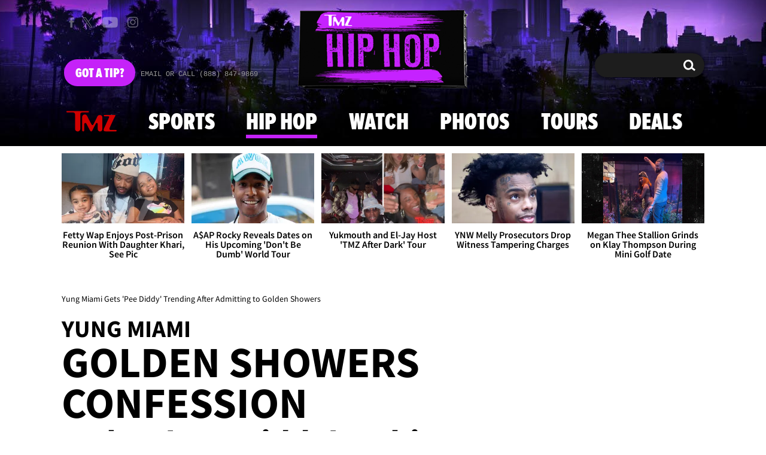

--- FILE ---
content_type: text/html; charset=UTF-8
request_url: https://www.tmz.com/2023/01/20/yung-miami-pee-diddy-caresha-please-trina-golden-showers/
body_size: 48536
content:


<!doctype html>
<html lang="en" data-env="prod" data-device-view="desktop" data-viewer-country="US" class="device-view-desktop viewer-country-us">
<!--
app_version=3.47.0
benchmark=88ms
etag=81d9e3ec325e8dd03001e75576c8be3d
timestamp=1769001940
timestamp_iso=2026-01-21T13:25:40.682122Z
screen=desktop-article
-->
<head>
  <meta charset="utf-8">
<meta http-equiv="content-type" content="text/html; charset=utf-8">
<meta http-equiv="content-language" content="en">
<meta http-equiv="X-UA-Compatible" content="IE=Edge,chrome=1">
<meta name="viewport" content="width=device-width,initial-scale=1,minimum-scale=0.25,maximum-scale=10">
<meta name="referrer" content="unsafe-url">

<title>Yung Miami Gets &#039;Pee Diddy&#039; Trending After Admitting to Golden Showers</title>

<link rel="alternate" type="application/rss+xml" title="Celebrity Gossip | Entertainment News | Celebrity News | TMZ.com" href="https://www.tmz.com/rss.xml">

<meta name="google-site-verification" content="UUmtbUBf3djgPpCeLefe_PbFsOc6JGxfXmHzpjFLAEQ">
<meta name="verify-v1" content="Wtpd0N6FufoE2XqopQJoTjWV6Co/Mny9BTaswPJbPPA=">
<meta name="msvalidate.01" content="AFEB17971BCF30779AEA662782EF26F4">
<meta name="y_key" content="14cb04e4656b0c58">
<meta name="p:domain_verify" content="933e74ace98032aadbc3328616280038">

  
  <link rel="canonical" href="https://www.tmz.com/2023/01/20/yung-miami-pee-diddy-caresha-please-trina-golden-showers/">
  <meta name="robots" content="index,follow,max-image-preview:large,max-video-preview:-1">
  <meta name="description" content="Yung Miami didn&#039;t hold back during a discussion about her bedroom fetishes on the latest episode of &quot;Caresha Please,&quot; and now fans think her BF Diddy&#039;s running a streaming service!!!">
        <link rel="image_src" href="https://imagez.tmz.com/image/19/16by9/2023/01/20/19dfded980794355bf0e29dc0eccca3b_xl.jpg">
  
  
      <script type="application/ld+json">
      {
    "@context": "https://schema.org",
    "@type": "NewsArticle",
    "mainEntityOfPage": {
        "@type": "WebPage",
        "@id": "https://www.tmz.com/2023/01/20/yung-miami-pee-diddy-caresha-please-trina-golden-showers/"
    },
    "articleBody": "Yung Miami didn't hold back during a discussion about her bedroom fetishes on the latest episode of \"Caresha Please,\" and now fans think her BF Diddy's running a streaming service!!!\n\nMiami and her fellow 305 rap queen Trina were getting sauced while playing a drinking game called \"Resha Roulette\" ... when she revealed she's into getting peed on during sex!!!\n\nTrina, who's been flipping foul lyrics since Miami was a toddler, was seemingly at a loss for words -- although she copped to making it rain on men, she was confused if her bodily fluid constituted a golden shower. \ud83d\ude05\n\nAs for Miami's love for water sports ... the internet soaked it up, immediately directing so many jokes at her man, \"Pee Diddy\" was a trending topic!!!\n\nMiami and Diddy's relationship has been a big part of fan conversation as of late -- particularly after the Bad Boy mogul recently had a baby girl with another woman.\n\nThis is one way to crush all that baby talk. Clearly, their relationship is alive and well. Wet too!!!",
    "keywords": [
        "Hip Hop",
        "Weird News",
        "Relationships",
        "Sex",
        "Couples",
        "Viral",
        "Music",
        "Yung Miami",
        "Diddy"
    ],
    "inLanguage": "en-US",
    "author": {
        "@type": "Person",
        "name": "TMZ Staff"
    },
    "publisher": {
        "@type": "NewsMediaOrganization",
        "name": "TMZ",
        "logo": {
            "@type": "ImageObject",
            "url": "https://static.tmz.com/tmz-web/img/tmz-logo-red-147x60-v1.png",
            "height": 60,
            "width": 147
        }
    },
    "name": "Yung Miami Gets 'Pee Diddy' Trending After Admitting to Golden Showers",
    "identifier": "9fc3a788-1101-4c38-9a6e-6e9cf0463ef2",
    "description": "Yung Miami didn't hold back during a discussion about her bedroom fetishes on the latest episode of \"Caresha Please,\" and now fans think her BF Diddy's running a streaming service!!!",
    "image": [
        {
            "@context": "https://schema.org",
            "@type": "ImageObject",
            "url": "https://imagez.tmz.com/image/19/4by3/2023/01/20/19dfded980794355bf0e29dc0eccca3b_xl.jpg",
            "creditText": "TMZ.com"
        },
        {
            "@context": "https://schema.org",
            "@type": "ImageObject",
            "url": "https://imagez.tmz.com/image/19/1by1/2023/01/20/19dfded980794355bf0e29dc0eccca3b_xl.jpg",
            "creditText": "TMZ.com"
        },
        {
            "@context": "https://schema.org",
            "@type": "ImageObject",
            "url": "https://imagez.tmz.com/image/19/16by9/2023/01/20/19dfded980794355bf0e29dc0eccca3b_xl.jpg",
            "creditText": "TMZ.com"
        },
        {
            "@context": "https://schema.org",
            "@type": "ImageObject",
            "url": "https://imagez.tmz.com/image/19/16by9/2023/01/20/19dfded980794355bf0e29dc0eccca3b_xl.jpg",
            "creditText": "TMZ.com"
        },
        {
            "@context": "https://schema.org",
            "@type": "ImageObject",
            "url": "https://imagez.tmz.com/image/24/16by9/2023/01/20/244d3cebcd734fd48ee09d1bac22d634_xl.jpg"
        }
    ],
    "dateCreated": "2023-01-20T06:22:46-08:00",
    "dateModified": "2023-01-20T07:44:27-08:00",
    "datePublished": "2023-01-20T07:36:16-08:00",
    "headline": "Yung Miami Gets 'Pee Diddy' Trending After Admitting to Golden Showers"
}
    </script>
  
  <meta property="fb:app_id" content="310610065699820">
<meta property="article:publisher" content="https://www.facebook.com/tmz">
<meta property="og:site_name" content="TMZ">

      <meta property="og:type" content="article">
    <meta property="og:url" content="https://www.tmz.com/2023/01/20/yung-miami-pee-diddy-caresha-please-trina-golden-showers/">
    <meta property="og:title" content="Yung Miami Gets &#039;Pee Diddy&#039; Trending After Admitting to Golden Showers">
    <meta property="og:description" content="Yung Miami didn&#039;t hold back during a discussion about her bedroom fetishes on the latest episode of &quot;Caresha Please,&quot; and now fans think her BF Diddy&#039;s running a streaming service!!!">
          <meta property="og:image" content="https://imagez.tmz.com/image/19/16by9/2023/01/20/19dfded980794355bf0e29dc0eccca3b_xl.jpg">
      
  <meta name="twitter:site" content="@TMZ">

      <meta name="twitter:card" content="summary_large_image">
    <meta name="twitter:title" content="Yung Miami Gets &#039;Pee Diddy&#039; Trending After Admitting to Golden Showers">
    <meta name="twitter:description" content="Yung Miami didn&#039;t hold back during a discussion about her bedroom fetishes on the latest episode of &quot;Caresha Please,&quot; and now fans think her BF Diddy&#039;s running a streaming service!!!">
          <meta name="twitter:image" content="https://imagez.tmz.com/image/19/16by9/2023/01/20/19dfded980794355bf0e29dc0eccca3b_xl.jpg">
      
      <meta name="apple-itunes-app" content="app-id=299948601, app-argument=https://www.tmz.com/2023/01/20/yung-miami-pee-diddy-caresha-please-trina-golden-showers/?tmz#article">
    <link rel="manifest" href="/manifest.webmanifest">
  
<link rel="icon" type="image/png" sizes="32x32" href="https://static.tmz.com/tmz-web/icons/favicon-32x32-v1.png">
<link rel="icon" type="image/png" sizes="16x16" href="https://static.tmz.com/tmz-web/icons/favicon-16x16-v1.png">
<link rel="mask-icon" color="#cf0000" href="https://static.tmz.com/tmz-web/icons/safari-pinned-tab-v1.svg">
<link rel="shortcut icon" href="https://static.tmz.com/tmz-web/icons/favicon-48x48-v1.ico">

<meta name="application-name" content="TMZ.COM">
<meta name="mobile-web-app-capable" content="yes">
<meta name="theme-color" content="#000000">
<link rel="icon" sizes="192x192" href="https://static.tmz.com/tmz-web/icons/android-chrome-192x192-v1.png">
<link rel="icon" sizes="512x512" href="https://static.tmz.com/tmz-web/icons/android-chrome-512x512-v1.png">

<meta name="apple-mobile-web-app-capable" content="yes">
<meta name="apple-mobile-web-app-status-bar-style" content="black">
<meta name="apple-mobile-web-app-title" content="TMZ.COM">
<link rel="apple-touch-icon" href="https://static.tmz.com/tmz-web/icons/apple-touch-icon-180x180-precomposed-v1.png">
<link rel="apple-touch-icon" sizes="180x180" href="https://static.tmz.com/tmz-web/icons/apple-touch-icon-180x180-v1.png">
<link rel="apple-touch-startup-image" sizes="640x1136" media="(device-width: 320px) and (device-height: 568px) and (-webkit-device-pixel-ratio: 2) and (orientation: portrait)" href="https://static.tmz.com/tmz-web/icons/apple-touch-startup-image-640x1136-v1.png">
<link rel="apple-touch-startup-image" sizes="1136x640" media="(device-width: 320px) and (device-height: 568px) and (-webkit-device-pixel-ratio: 2) and (orientation: landscape)" href="https://static.tmz.com/tmz-web/icons/apple-touch-startup-image-640x1136-landscape-v1.png">
<link rel="apple-touch-startup-image" sizes="750x1334" media="(device-width: 375px) and (device-height: 667px) and (-webkit-device-pixel-ratio: 2) and (orientation: portrait)" href="https://static.tmz.com/tmz-web/icons/apple-touch-startup-image-750x1334-v1.png">
<link rel="apple-touch-startup-image" sizes="1334x750" media="(device-width: 375px) and (device-height: 667px) and (-webkit-device-pixel-ratio: 2) and (orientation: landscape)" href="https://static.tmz.com/tmz-web/icons/apple-touch-startup-image-750x1334-landscape-v1.png">
<link rel="apple-touch-startup-image" sizes="828x1792" media="(device-width: 414px) and (device-height: 896px) and (-webkit-device-pixel-ratio: 2) and (orientation: portrait)" href="https://static.tmz.com/tmz-web/icons/apple-touch-startup-image-828x1792-v1.png">
<link rel="apple-touch-startup-image" sizes="1792x828" media="(device-width: 414px) and (device-height: 896px) and (-webkit-device-pixel-ratio: 2) and (orientation: landscape)" href="https://static.tmz.com/tmz-web/icons/apple-touch-startup-image-828x1792-landscape-v1.png">
<link rel="apple-touch-startup-image" sizes="1125x2436" media="(device-width: 375px) and (device-height: 812px) and (-webkit-device-pixel-ratio: 3) and (orientation: portrait)" href="https://static.tmz.com/tmz-web/icons/apple-touch-startup-image-1125x2436-v1.png">
<link rel="apple-touch-startup-image" sizes="2436x1125" media="(device-width: 375px) and (device-height: 812px) and (-webkit-device-pixel-ratio: 3) and (orientation: landscape)" href="https://static.tmz.com/tmz-web/icons/apple-touch-startup-image-1125x2436-landscape-v1.png">
<link rel="apple-touch-startup-image" sizes="1242x2208" media="(device-width: 414px) and (device-height: 736px) and (-webkit-device-pixel-ratio: 3) and (orientation: portrait)" href="https://static.tmz.com/tmz-web/icons/apple-touch-startup-image-1242x2208-v1.png">
<link rel="apple-touch-startup-image" sizes="2208x1242" media="(device-width: 414px) and (device-height: 736px) and (-webkit-device-pixel-ratio: 3) and (orientation: landscape)" href="https://static.tmz.com/tmz-web/icons/apple-touch-startup-image-1242x2208-landscape-v1.png">
<link rel="apple-touch-startup-image" sizes="1242x2688" media="(device-width: 414px) and (device-height: 869px) and (-webkit-device-pixel-ratio: 3) and (orientation: portrait)" href="https://static.tmz.com/tmz-web/icons/apple-touch-startup-image-1242x2688-v1.png">
<link rel="apple-touch-startup-image" sizes="2688x1242" media="(device-width: 414px) and (device-height: 869px) and (-webkit-device-pixel-ratio: 3) and (orientation: landscape)" href="https://static.tmz.com/tmz-web/icons/apple-touch-startup-image-1242x2688-landscape-v1.png">
<link rel="apple-touch-startup-image" sizes="1536x2048" media="(device-width: 768px) and (device-height: 1024px) and (-webkit-device-pixel-ratio: 2) and (orientation: portrait)" href="https://static.tmz.com/tmz-web/icons/apple-touch-startup-image-1536x2048-v1.png">
<link rel="apple-touch-startup-image" sizes="2048x1536" media="(device-width: 768px) and (device-height: 1024px) and (-webkit-device-pixel-ratio: 2) and (orientation: landscape)" href="https://static.tmz.com/tmz-web/icons/apple-touch-startup-image-1536x2048-landscape-v1.png">
<link rel="apple-touch-startup-image" sizes="1668x2224" media="(device-width: 834px) and (device-height: 1112px) and (-webkit-device-pixel-ratio: 2) and (orientation: portrait)" href="https://static.tmz.com/tmz-web/icons/apple-touch-startup-image-1668x2224-v1.png">
<link rel="apple-touch-startup-image" sizes="2224x1668" media="(device-width: 834px) and (device-height: 1112px) and (-webkit-device-pixel-ratio: 2) and (orientation: landscape)" href="https://static.tmz.com/tmz-web/icons/apple-touch-startup-image-1668x2224-landscape-v1.png">
<link rel="apple-touch-startup-image" sizes="1668x2388" media="(device-width: 834px) and (device-height: 1194px) and (-webkit-device-pixel-ratio: 2) and (orientation: portrait)" href="https://static.tmz.com/tmz-web/icons/apple-touch-startup-image-1668x2388-v1.png">
<link rel="apple-touch-startup-image" sizes="2388x1668" media="(device-width: 834px) and (device-height: 1194px) and (-webkit-device-pixel-ratio: 2) and (orientation: landscape)" href="https://static.tmz.com/tmz-web/icons/apple-touch-startup-image-1668x2388-landscape-v1.png">
<link rel="apple-touch-startup-image" sizes="2048x2732" media="(device-width: 1024px) and (device-height: 1366px) and (-webkit-device-pixel-ratio: 2) and (orientation: portrait)" href="https://static.tmz.com/tmz-web/icons/apple-touch-startup-image-2048x2732-v1.png">
<link rel="apple-touch-startup-image" sizes="2732x2048" media="(device-width: 1024px) and (device-height: 1366px) and (-webkit-device-pixel-ratio: 2) and (orientation: landscape)" href="https://static.tmz.com/tmz-web/icons/apple-touch-startup-image-2048x2732-landscape-v1.png">

<meta name="msapplication-TileImage" content="https://static.tmz.com/tmz-web/icons/msapplication-tile-image-270x270-v1.png">
<meta name="msapplication-TileColor" content="#000000">
<meta name="msapplication-starturl" content="https://www.tmz.com/?adid=IE9pin">
<meta name="msapplication-navbutton-color" content="#000000">
<meta name="msapplication-window" content="width=1024;height=768">
<meta name="msapplication-tooltip" content="TMZ | Entertainment News">
<meta name="msapplication-task" content="name=Home;action-uri=https://www.tmz.com/;icon-uri=https://static.tmz.com/tmz-web/icons/favicon-32x32-v1.png">
<meta name="msapplication-task" content="name=Videos;action-uri=https://www.tmz.com/watch/;icon-uri=https://static.tmz.com/tmz-web/icons/favicon-32x32-v1.png">
<meta name="msapplication-task" content="name=Photos;action-uri=https://www.tmz.com/photos/;icon-uri=https://static.tmz.com/tmz-web/icons/favicon-32x32-v1.png">

<link rel="preconnect" href="https://imagez.tmz.com" crossorigin>
<link rel="preconnect" href="https://static.tmz.com" crossorigin>
<link rel="preconnect" href="https://googleads.g.doubleclick.net">
<link rel="preconnect" href="https://securepubads.g.doubleclick.net">
<link rel="preconnect" href="https://smetrics.tmz.com">
<link rel="preconnect" href="https://static.doubleclick.net">
<link rel="preconnect" href="https://stats.g.doubleclick.net">
<link rel="preconnect" href="https://www.google.com">
<link rel="preconnect" href="https://www.google-analytics.com">
<link rel="preconnect" href="https://www.googletagservices.com">
<link rel="preconnect" href="https://c.amazon-adsystem.com">
<link rel="dns-prefetch" href="https://c.amazon-adsystem.com">

<link rel="preconnect" href="https://strike.fox.com">

<link rel="preconnect" href="https://prod-foxkit.kts.fox">
<link rel="preconnect" href="https://prod-foxkit.kts.fox">


<link rel="stylesheet" type="text/css" href="https://static.tmz.com/tmz-web/client/v3.47/main.desktop.abb69ea741a3e310dacd.css">

<script id="app-globals">
var AMP_BASE_URL = 'https://amp.tmz.com/';
var APP_BUILD = '7d38e00';
var APP_DEPLOYMENT_ID = '70de536af7af428a81d9b8fb0411c12f';
var APP_ENV = 'prod';
var APP_NAME = 'web';
var APP_VENDOR = 'tmz';
var APP_VERSION = '3.47.0';
var CLIENT_PRELOADED_STATE = {flags: {"_schema":"pbj:tmz:sys:node:flagset:1-0-0","_id":"prod-web","status":"published","etag":"4103dbdfde259fa8fa332e2c13bfcd5f","created_at":"1554940265816825","updated_at":"1767925309117622","title":"prod-web","booleans":{"strike_destroy_slots_disabled":true,"hotjar_enabled":false,"secondary_android_app_universal_links_enabled":true,"amp_enabled":false,"facebook_enabled":false,"omit_video_xid_ad_parameter":true,"gallery_list_connatix_enabled":true},"ints":{"video_preroll_threshold_seconds":10,"display_updated_date_buffer_minutes":30,"fpc_edge_writer_percent":2},"strings":{"jwplayer_floating_player_id":"OVUHMYdS","foxkit_profile_sdk_src":"https:\/\/prod-foxkit.kts.fox\/js\/sdk\/profile\/v6.6.1\/profile.js","foxkit_profile_sdk_auth_cookie_domain":"www.tmz.com","fcm_sender_id":"672506631666","terms_of_use_link_text_es":"T\u00e9rminos de Uso","jwplayer_tablet_apom_player_id":"3mHsZEMY","gtm_container_id":"GTM-KTN543J","jwplayer_variant_player_id":"3K1jI4lK","jwplayer_site_id":"NcrzjsjL","foxkit_common_sdk_src":"https:\/\/prod-foxkit.kts.fox\/js\/sdk\/common\/v2.15.1\/common.js","ga4_measurement_id":"G-NCN9V8PMQF","facebook_app_version":"v17.0","privacy_policy_link_text":"Privacy Policy (New)","comscore_js_url":"https:\/\/sb.scorecardresearch.com\/plugins\/streaming-jwplayer\/v1\/current.js","video_cmsid":"2593975","jwplayer_tablet_ctp_player_id":"xYyjH0w2","jwplayer_recommendations_playlist_id":"QMALoHTp","jwplayer_smartphone_ctp_player_id":"CNERZnyh","privacy_policy_link_text_es":"Pol\u00edtica de Privacidad","prime_day_disabled_at":"2025-12-19T07:59:59.000Z","fcm_web_api_key":"AIzaSyAcs5PrK3p2gzA4_L04XlwBsfBHpUqg5r4","do_not_sell_link_text_es":"Sus Opciones de Privacidad","fcm_app_id":"1:672506631666:web:78989ecf095b90bbaec76b","careers_link_href":"https:\/\/www.linkedin.com\/company\/tmz\/","jwplayer_smartphone_apom_player_id":"NVKUIh90","comscore_publisher_id":"9013181","ketch_boot_script":"https:\/\/global.ketchcdn.com\/web\/v2\/config\/tmz\/tmz_web\/boot.js","jwplayer_desktop_ctp_player_id":"abqy2NWE","jwplayer_sponsored_videos_playlist_id":"KNy1n2XX","fcm_project_id":"tmz-prod","do_not_sell_link_href_es":"https:\/\/privacy.tmz.com\/main\/web\/main?ketch_lang=es-419","jwplayer_desktop_apom_player_id":"qj6tKl97","foxkit_centralized_login_sdk_src":"https:\/\/prod-foxkit.kts.fox\/js\/sdk\/profile\/v6.6.1\/centralized-login.js","google_maps_api_key":"AIzaSyBuYHrN4CD8GCWPuV3NF5r9wRhvVjFdBi8","prime_day_enabled_at":"2025-11-20T08:00:00.000Z","gumgum_id":"ae071174","status":"online"}}, staticRefs: { 'Tmz\\Taxonomy\\StaticRef::CHANNEL_COMMERCE': 'tmz:channel:9af7bd56-b698-48f9-9087-8b825eff6875'}};
var CLIENT_PUBLIC_PATH = 'https://static.tmz.com/tmz-web/client/v3.47/main.desktop.341cc453e5ec2556008a.js'.split('main.desktop')[0];
var CLOUD_PROVIDER = 'aws';
var CLOUD_REGION = 'us-east-1';
var CLOUD_ZONE = 'us-east-1c';
var DAM_DEFAULT_BASE_URL = 'https://dam.tmz.com/';
var DAM_IMAGE_BASE_URL = 'https://imagez.tmz.com/';
var DAM_VIDEO_BASE_URL = 'https://ovp.tmz.com/';
var DEVICE_VIEW = 'desktop';
var GDPR_APPLIES = false;
var IS_STAFF = false;
var PROFILE_SDK_BASE_CONFIG = {"apiKey":"MxwSGZEGSaCHsTePJEMBSCzkELRVdOr1","appName":"tmz-web","appVersion":"3.47.0","authBaseUrl":"https://auth.fox.com/tmz/","baseUrl":"https://id.fox.com","clientId":"90a6dd91-ccad-46ac-859e-8abd30cb7647","environment":"prod","redirectUri":"https://www.tmz.com/_/oauth2-redirect","statefulRefreshToken":{"authCookieDomain":"www.tmz.com","use":true,"retryRefreshOn500Error":true,"checkRefreshOnInit":true},"useEksEndPoints":true,"useHydraForRefresh":true};
var SHARE_BASE_URL = 'https://share.tmz.com/';
var SITE_BASE_URL = 'https://www.tmz.com/';
var STATIC_BASE_URL = 'https://static.tmz.com/tmz-web/';
var VIEWER_COUNTRY = 'US';
var WEB_BASE_URL = 'https://www.tmz.com/';
var dataLayer = dataLayer || [];
var wbq = wbq || [];
var googletag = googletag || {};
googletag.cmd = googletag.cmd || [];
var foxstrike = window.foxstrike || {};
foxstrike.cmd = foxstrike.cmd || [];
foxstrike.priority = foxstrike.priority || [];
</script>

<script id="main-desktop-js" src="https://static.tmz.com/tmz-web/client/v3.47/main.desktop.341cc453e5ec2556008a.js" defer></script>
<script id="gpt-js" src="https://www.googletagservices.com/tag/js/gpt.js" defer></script>

  <script id="foxkit-common-sdk" src="https://prod-foxkit.kts.fox/js/sdk/common/v2.15.1/common.js" defer></script>
  <script id="foxkit-profile-sdk" src="https://prod-foxkit.kts.fox/js/sdk/profile/v6.6.1/profile.js" defer onload="window.wbq.push(function(){window.TMZ.dispatch(window.TMZ.actions.loadProfile())})" onerror="window.wbq.push(function(){window.TMZ.dispatch(window.TMZ.actions.loadProfile())})"></script>

<script id="strike-sdk" src="https://strike.fox.com/static/tmz/display/loader.js" defer></script>

<!-- start: promotion-slot desktop-global-html-head -->
<!-- begin https://github.com/tmz-apps/tmz-web/issues/2666 -->
<style>
#browser-notifications-prompt {
  display: none;
}
</style>
<!-- end https://github.com/tmz-apps/tmz-web/issues/2666 -->

<script>
(() => {
    window.wbq = window.wbq || [];
    window.wbq.push(({ utils: { cookies, getApexDomain }}) => {
        const currentUrl = new URL(window.location.href);
        const hostname = currentUrl.hostname;
        const apex =  getApexDomain();
        const subdomainParts = hostname.replace(`.${apex}`, '').split('.');
        let prefix = '';
        const subdomains = ['', null];
        subdomainParts.reverse().forEach((subdomainPart) => {
            subdomains.push(`${subdomainPart}${prefix}.${apex}`);
            prefix = `.${subdomainPart}${prefix}`;
            if (subdomainPart === 'main') {
                subdomains.push(`master${prefix}.${apex}`);
            }
        });
        const cookieName = 'FOXKITAUTHN';
        const localStorageKey = `tmz.${cookieName}`;
        const foxKitAuthNState = JSON.parse(localStorage.getItem(localStorageKey) || '{}');
        const version = foxKitAuthNState.version;
        subdomains.forEach((subdomain) => {
            if (foxKitAuthNState[subdomain] && version === 3) {
                return;
            }
            if (subdomain !== null) {
                cookies.remove(cookieName, { domain: subdomain });
            } else {
                cookies.remove(cookieName);
            }
            foxKitAuthNState[subdomain] = {
                clearedAt: Date.now(),
            };
        });
        foxKitAuthNState.version = 3;
        localStorage.setItem(localStorageKey, JSON.stringify(foxKitAuthNState));
    });
})();
</script>

<!-- end: promotion-slot desktop-global-html-head -->

<!-- Google tag (gtag.js) -->
<script async src="https://www.googletagmanager.com/gtag/js?id=G-NCN9V8PMQF"></script>
<script>
  dataLayer.push({'ga4MeasurementId': 'G-NCN9V8PMQF'});
</script>

<!-- Google Tag Manager -->
<script>(function(w,d,s,l,i){w[l]=w[l]||[];w[l].push({'gtm.start':
new Date().getTime(),event:'gtm.js'});var f=d.getElementsByTagName(s)[0],
j=d.createElement(s),dl=l!='dataLayer'?'&l='+l:'';j.async=true;j.src=
'https://www.googletagmanager.com/gtm.js?id='+i+dl+'&gtm_cookies_win=x';f.parentNode.insertBefore(j,f);
})(window,document,'script','dataLayer','GTM-KTN543J');</script>
<!-- End Google Tag Manager -->

<!-- Amazon Publisher Services -->
<script async="" src="//c.amazon-adsystem.com/aax2/apstag.js"></script>
<script>
  window.apstag = window.apstag || {
    init: function() {
      apstag._Q.push(["i", arguments, (new Date).getTime()])
    },
    fetchBids: function() {
      apstag._Q.push(["f", arguments, (new Date).getTime()])
    },
    setDisplayBids: function() {},
    _Q: []
  };
  wbq.push(function initAPSTag() {
    window.apstag.init({ adServer: 'googletag', bidTimeout: 1000, pubID: '3023', deals: true, params: { us_privacy: window.TMZ.utils.getUSPrivacy() } });
    window.foxstrike.priority.push(function (Strike) {
      Strike.dispatchEvent({ name: 'strike:amazonLibLoaded', initiator: 'TMZ' });
    });
  });
</script>
<!-- End Amazon Publisher Services -->

    <script>!function(){window.semaphore=window.semaphore||[],window.ketch=function(){window.semaphore.push(arguments)};var e=document.createElement("script");e.type="text/javascript",e.src="https://global.ketchcdn.com/web/v3/config/tmz/tmz_web/boot.js",e.defer=e.async=!0,document.getElementsByTagName("head")[0].appendChild(e)}();</script>


  
</head>

<body class="theme-hip-hop  body-9fc3a788-1101-4c38-9a6e-6e9cf0463ef2 body-hip-hop ">
<div id="fb-root" data-turbolinks-permanent></div>
<div id="react-root"></div>
<div id="lightbox-root"></div>
<script>
wbq.push(function loadPage(app) {
  app.dispatch(app.actions.loadPage({
    title: "Yung Miami Gets 'Pee Diddy' Trending After Admitting to Golden Showers",
    url: 'https://www.tmz.com/2023/01/20/yung-miami-pee-diddy-caresha-please-trina-golden-showers/',
    uri: '/2023/01/20/yung-miami-pee-diddy-caresha-please-trina-golden-showers/',
    query: {},
    benchmark: '88',
    etag: '81d9e3ec325e8dd03001e75576c8be3d',
    node: {"_schema":"pbj:tmz:news:node:article:1-0-2","_id":"9fc3a788-1101-4c38-9a6e-6e9cf0463ef2","status":"published","etag":"1cb626472f38a2e3de1452111ea691a9","created_at":"1674224566798460","updated_at":"1674229467911135","title":"Yung Miami Gets 'Pee Diddy' Trending After Admitting to Golden Showers","is_homepage_news":true,"allow_comments":true,"image_ref":"tmz:image-asset:image_jpg_20230120_19dfded980794355bf0e29dc0eccca3b","word_count":183,"amp_enabled":true,"smartnews_enabled":true,"apple_news_enabled":true,"apple_news_id":"62cbf99c-1b00-4417-bfb0-6b864a023b14","apple_news_revision":"AAAAAAAAAAAAAAAAAAAAAA==","apple_news_share_url":"https:\/\/apple.news\/AYsv5nBsARBe_sGuGSgI7FA","apple_news_updated_at":1674229467,"facebook_instant_articles_enabled":true,"twitter_publish_enabled":true,"show_related_articles":false,"related_article_refs":["tmz:article:6ede0b17-288d-4fcb-9fc8-918006d24df4","tmz:article:3bcd223c-de1b-47b2-82a0-e3bafdb25872"],"is_locked":false,"published_at":"2023-01-20T15:36:16.105593Z","slug":"2023\/01\/20\/yung-miami-pee-diddy-caresha-please-trina-golden-showers","blocks":[{"_schema":"pbj:tmz:canvas:block:image-block:1-0-1","etag":"7b9544945e7cdf908efe3e5b4bece817","aside":false,"node_ref":"tmz:image-asset:image_jpg_20230120_19dfded980794355bf0e29dc0eccca3b","is_nsfw":false,"aspect_ratio":"auto","theme":"hip-hop"},{"_schema":"pbj:tmz:canvas:block:text-block:1-0-0","etag":"8f7084ca0f65488d10174607faeb9210","aside":false,"text":"<p><a href=\"https:\/\/www.tmz.com\/people\/yung-miami\/\"><strong>Yung Miami<\/strong><\/a> didn't hold back during a discussion about her bedroom fetishes on the latest episode of \"Caresha Please,\" and now fans think her BF <a href=\"https:\/\/www.tmz.com\/people\/p-diddy\/\"><strong>Diddy<\/strong><\/a>'s running a streaming service!!!<\/p>"},{"_schema":"pbj:tmz:canvas:block:text-block:1-0-0","etag":"a8aa08fe1823b92cb00fee3145d18647","aside":false,"text":"<p>Miami and her fellow 305 rap queen <a href=\"https:\/\/www.tmz.com\/people\/trina\/\"><strong>Trina<\/strong><\/a> were getting sauced while playing a drinking game called \"Resha Roulette\" ... when she revealed she's into getting peed on during sex!!!<\/p>"},{"_schema":"pbj:tmz:canvas:block:youtube-video-block:1-0-0","etag":"3adda99514e20d671bc0012a7ee4fce5","aside":false,"id":"n0eL2CzEnhc","autoplay":false,"start_at":6470},{"_schema":"pbj:tmz:canvas:block:text-block:1-0-0","etag":"f83f5c3bdddf1ebaf9d512784dbaf7f5","aside":false,"text":"<p>Trina, who's been flipping foul lyrics since Miami was a toddler, was seemingly at a loss for words -- although she copped to making it rain on men, she was confused if her bodily fluid constituted a golden shower. \ud83d\ude05<\/p>"},{"_schema":"pbj:tmz:canvas:block:text-block:1-0-0","etag":"917d65b1b5bcc605164118b47f62260b","aside":false,"text":"<p>As for Miami's love for water sports ... the internet soaked it up, immediately directing so many jokes at her man, \"Pee Diddy\" was a trending topic!!!<\/p>"},{"_schema":"pbj:tmz:canvas:block:image-block:1-0-1","etag":"bdd78bbbd0327f1c316448ddcb48c5b3","aside":false,"node_ref":"tmz:image-asset:image_jpg_20230120_244d3cebcd734fd48ee09d1bac22d634","is_nsfw":false,"aspect_ratio":"auto","theme":"hip-hop"},{"_schema":"pbj:tmz:canvas:block:text-block:1-0-0","etag":"61f72646001f79ac42512bcafe95911a","aside":false,"text":"<p>Miami and Diddy's relationship has been a big part of fan conversation as of late -- particularly after the Bad Boy mogul recently <a href=\"https:\/\/www.tmz.com\/2022\/12\/10\/diddy-announces-surprise-baby-girl-daughter-named-after-him\/\"><strong>had a baby girl<\/strong><\/a> with <a href=\"https:\/\/www.tmz.com\/2022\/12\/12\/diddy-daughter-baby-mama-dana-tran-cyber-security-specialist\/\"><strong>another woman<\/strong><\/a>.<\/p>"},{"_schema":"pbj:tmz:canvas:block:text-block:1-0-0","etag":"81710e55c7f665542c3523bb75265a1a","aside":false,"text":"<p>This is one way to crush all that baby talk. Clearly, their relationship is alive and well. Wet too!!!<\/p>"}],"ads_enabled":true,"meta_description":"Yung Miami didn't hold back during a discussion about her bedroom fetishes on the latest episode of \"Caresha Please,\" and now fans think her BF Diddy's running a streaming service!!!","is_unlisted":false,"theme":"hip-hop","order_date":"2023-01-20T15:15:16.105000Z","hf":["Yung Miami","Golden Showers Confession","Makes 'Pee Diddy' a Thing!!!"],"hf_sizes":[3,1,2],"hf_styles":["uppercase","uppercase","none"],"primary_person_refs":["tmz:person:805fa91d-127e-4a47-8bcb-69cdff5bab38","tmz:person:cc950beb-9392-5666-8af0-c6d5fc085afc"],"person_refs":["tmz:person:805fa91d-127e-4a47-8bcb-69cdff5bab38","tmz:person:cc950beb-9392-5666-8af0-c6d5fc085afc"],"category_refs":["tmz:category:458f3b95-7bdd-4087-a0fc-698c12bf1d8a","tmz:category:47e5d484-c660-5363-80d3-190bba2ce867","tmz:category:596d783d-cc97-5e9a-961b-a5fbf359568e","tmz:category:6afa4f0d-6265-57ef-bab5-71c8ccaec4e8","tmz:category:83e3184c-946f-52cf-a806-9a6ec9d8d723","tmz:category:a8cec5c7-c90a-50c4-8d89-f7208f2ecd92","tmz:category:b59d9b77-1bf2-5c92-a0f1-a338eefda513"],"channel_ref":"tmz:channel:e0262df9-7a50-447c-9203-654e61c6e9b4"},
    nodeRef: 'tmz:article:9fc3a788-1101-4c38-9a6e-6e9cf0463ef2',
    derefs: {"tmz:channel:e0262df9-7a50-447c-9203-654e61c6e9b4":{"_schema":"pbj:tmz:taxonomy:node:channel:1-0-0","_id":"e0262df9-7a50-447c-9203-654e61c6e9b4","status":"published","etag":"a8a58a24c4d4abde9ecc9f511394d983","created_at":"1646932346990766","updated_at":"1749840999868781","title":"Hip Hop","slug":"hip-hop","ads_enabled":true,"seo_title":"TMZ Hip Hop | Latest Rap News | TMZ","meta_description":"Breaking news, videos and exclusive stories about the genre\u2019s most popular celebs, including all the tea on hip hop\u2019s biggest parties, hook-ups and beefs.","meta_keywords":["breaking news","hip hop","news","tmz hip hop"],"is_unlisted":false,"order_date":"2022-03-10T17:12:26.990766Z"},"tmz:category:458f3b95-7bdd-4087-a0fc-698c12bf1d8a":{"_schema":"pbj:tmz:taxonomy:node:category:1-0-0","_id":"458f3b95-7bdd-4087-a0fc-698c12bf1d8a","status":"published","etag":"3fe69d95e8ae9ed0b6fe89d22a84c318","created_at":"1646932725656542","updated_at":"1761071353328639","title":"Hip Hop","tags":{"picker_label":"tier-2"},"slug":"hip-hop","ads_enabled":true,"is_unlisted":false,"order_date":"2022-03-10T17:18:45.656000Z"},"tmz:category:47e5d484-c660-5363-80d3-190bba2ce867":{"_schema":"pbj:tmz:taxonomy:node:category:1-0-0","_id":"47e5d484-c660-5363-80d3-190bba2ce867","status":"published","etag":"20018d2d9cc96d8658c0d2acc0f15c2a","created_at":"1334958086000000","title":"Weird News","tags":{"cf_slug":"weird-news","cf_element":"category","cf_guid":"6244db61-e9dd-48bc-fc10-9fd1576a14ad"},"slug":"weird-news","ads_enabled":true,"is_unlisted":false,"order_date":"2012-04-20T21:41:00.000000Z"},"tmz:category:596d783d-cc97-5e9a-961b-a5fbf359568e":{"_schema":"pbj:tmz:taxonomy:node:category:1-0-0","_id":"596d783d-cc97-5e9a-961b-a5fbf359568e","status":"published","etag":"fa8fd8742cbd6abbc59abf890c7ea4ee","created_at":"1344806365000000","updated_at":"1761071377827714","title":"Relationships","tags":{"cf_slug":"relationships","picker_label":"tier-2","cf_element":"category","cf_guid":"653a5e81-3d43-454d-88e5-02405e1851ea"},"slug":"relationships","ads_enabled":true,"seo_title":"Relationships","is_unlisted":false,"order_date":"2012-08-12T21:19:00.000000Z"},"tmz:category:6afa4f0d-6265-57ef-bab5-71c8ccaec4e8":{"_schema":"pbj:tmz:taxonomy:node:category:1-0-0","_id":"6afa4f0d-6265-57ef-bab5-71c8ccaec4e8","status":"published","etag":"7c3298493e4edfa1792b3bf8b8784636","created_at":"1344807864000000","updated_at":"1765221675525375","title":"Sex","tags":{"cf_slug":"sex","picker_label":"tier-5","cf_element":"category","cf_guid":"bd68118b-1f47-44e1-9748-f431465c5dc0"},"slug":"sex","ads_enabled":true,"is_unlisted":false,"order_date":"2012-08-12T21:44:00.000000Z"},"tmz:category:83e3184c-946f-52cf-a806-9a6ec9d8d723":{"_schema":"pbj:tmz:taxonomy:node:category:1-0-0","_id":"83e3184c-946f-52cf-a806-9a6ec9d8d723","status":"published","etag":"37f9259ce04b460cdcac86c59db44960","created_at":"1349983021000000","updated_at":"1765221751068640","title":"Couples","tags":{"cf_slug":"couples","picker_label":"tier-5","cf_element":"category","cf_guid":"925d4d0c-ab8d-4096-c561-d4f77d752fd7"},"slug":"couples","ads_enabled":true,"is_unlisted":false,"order_date":"2012-10-11T19:17:00.000000Z"},"tmz:category:a8cec5c7-c90a-50c4-8d89-f7208f2ecd92":{"_schema":"pbj:tmz:taxonomy:node:category:1-0-0","_id":"a8cec5c7-c90a-50c4-8d89-f7208f2ecd92","status":"published","etag":"f3fd929b1198f614bdfa52beb369f243","created_at":"1466085080000000","updated_at":"1765221704689552","title":"Viral","tags":{"cf_slug":"viral","picker_label":"tier-5","cf_element":"category","cf_guid":"45856975-abc6-4e12-9e98-9555f8916fe2"},"slug":"viral","ads_enabled":true,"is_unlisted":false,"order_date":"2016-06-16T13:50:00.000000Z"},"tmz:category:b59d9b77-1bf2-5c92-a0f1-a338eefda513":{"_schema":"pbj:tmz:taxonomy:node:category:1-0-0","_id":"b59d9b77-1bf2-5c92-a0f1-a338eefda513","status":"published","etag":"2afc36afd07496fb7a57e4bc44f5e497","created_at":"1269662151000000","updated_at":"1761071323619002","title":"Music","tags":{"cf_slug":"music","picker_label":"tier-1","cf_element":"category","cf_guid":"0de7815e-2441-4831-ac1e-d1020125cde5"},"slug":"music","ads_enabled":true,"seo_title":"Music News, Photos, Videos | TMZ","is_unlisted":false,"order_date":"2010-03-27T03:55:00.000000Z"},"tmz:person:805fa91d-127e-4a47-8bcb-69cdff5bab38":{"_schema":"pbj:tmz:people:node:person:1-0-0","_id":"805fa91d-127e-4a47-8bcb-69cdff5bab38","status":"published","etag":"1fab2291e2492ccc1853b334b61c4544","created_at":"1671047947603592","updated_at":"1671047982683547","title":"Yung Miami","image_ref":"tmz:image-asset:image_jpg_20190806_c80580adbf534b93b9672fdbc84ff0e8","imdb_url":"https:\/\/www.imdb.com\/name\/nm10128953\/","is_celebrity":true,"slug":"yung-miami","ads_enabled":true,"is_unlisted":false,"order_date":"2022-12-14T19:59:07.603592Z"},"tmz:person:cc950beb-9392-5666-8af0-c6d5fc085afc":{"_schema":"pbj:tmz:people:node:person:1-0-0","_id":"cc950beb-9392-5666-8af0-c6d5fc085afc","status":"published","etag":"5d823b46222e43f5d7b23470bbd0cec5","created_at":"1262137561000000","updated_at":"1720035917133500","title":"Diddy","image_ref":"tmz:image-asset:image_jpg_20240326_f7bb3a14310b49fab0f12e510309a923","bio":"<p><span>Born \u2013 November 4, 1969 <\/span><br \/><span>Harlem, New York, U.S.<\/span><br \/><br \/><span>Real name: Sean Combs<\/span><br \/><br \/><span>Also known as: Diddy, Puff Daddy, Puff, Puffy, Puffinstuff, Puff the Magic Dragon (Note: We made a couple of those up).<\/span><br \/><br \/><span>Rapper, producer, actor, restaurant owner, clothing designer, vodka maker, and a bunch of other stuff.<\/span><br \/><br \/><span>Dropped out of college, became an intern at a record company, helped develop acts like Jodeci and Mary J. Blige.<\/span><br \/><br \/><span>Founded Bad Boy Records, signed The Notorious B.I.G. and a bunch of other acts that became huge, some of which are actually still alive today.<\/span><br \/><br \/><span>Changed his name to Puff Daddy, became a rapper, won a Grammy for best rap album in 1998.<\/span><br \/><br \/><span>Changed his name to P. Diddy, became horribly overexposed, got a reality show.<\/span><br \/><br \/><span>Changed his name to Diddy, got another reality show, proved he was truly gangsta by starring on two episodes of \"CSI: Miami.\"<\/span><br \/><br \/><span>Taught his son the value of money by buying him a $360,000 Maybach as a 16th-birthday present.<\/span><br \/><br \/><span>Fun Fact: In 2012, a mentally disturbed man broke into his house, ate his food and slept in his bed. <\/span><br \/><br \/><span>Funner Fact: When he was arrested, the man claimed he had been staying in the house since 2001. <\/span><\/p>","bio_source":"custom","imdb_url":"https:\/\/www.imdb.com\/name\/nm0004835\/","is_celebrity":true,"tags":{"cf_slug":"p-diddy","cf_element":"person","cf_guid":"1773635f-da10-4dca-c62a-8f5e9a2b3f94"},"slug":"p-diddy","ads_enabled":true,"is_unlisted":false,"order_date":"2009-12-30T01:45:00.000000Z"}},
    screen: 'article',
    section: 'hip-hop',
    subSection: '',
    theme: 'hip-hop',
    hasSidebar: true,
    sidebarSlot: 'hip-hop-sidebar',
    isTurbolinksPreview: document.documentElement.hasAttribute('data-turbolinks-preview')
  }));
});
</script>
<!-- Google Tag Manager (noscript) -->
<noscript><iframe src="https://www.googletagmanager.com/ns.html?id=GTM-KTN543J&gtm_cookies_win=x"
height="0" width="0" style="display:none;visibility:hidden"></iframe></noscript>
<!-- End Google Tag Manager (noscript) -->

  
    <style type="text/css">
    .body-9fc3a788-1101-4c38-9a6e-6e9cf0463ef2 #blogroll-9fc3a788-1101-4c38-9a6e-6e9cf0463ef2 {
      display: none;
    }
  </style>
      <div id="header-wrapper" class="header-wrapper">
      <!-- start: promotion-slot desktop-hip-hop-permalink-header -->

<!-- start: tmz:alert-widget:2658a1af-28e1-4361-bd65-e1edf66e13bf -->
  <!-- begin https://github.com/tmz-apps/tmz-web/issues/3241 -->
<script>
(() => {
  wbq.push(function stylePrimeDayAlertWidgets(app) {
    if (typeof app.utils.transitoryExperienceEnabled !== 'function') {
      return;
    }

    if (!app.utils.transitoryExperienceEnabled('prime_day')) {
      return;
    }

    const style = document.createElement('style');
    style.innerText = `
      .alert-widget {
        background-color: #CF0000 !important;
      }
      .alert-widget__card-title--in-site,
      .alert-widget__btn-close--in-site {
        color: #000 !important;
      }
    `;
    document.head.prepend(style);
  });
})();
</script>
<!-- end https://github.com/tmz-apps/tmz-web/issues/3241 -->
    <div id="widget-2658a1af-28e1-4361-bd65-e1edf66e13bf" class="curator-widget curator-widget-header curator-alert-widget curator-alert-widget-header" data-widget-ref="tmz:alert-widget:2658a1af-28e1-4361-bd65-e1edf66e13bf">
      <!-- no nodes returned or tags.enabled != 'true' -->
  
  </div>
<script>
// app_version=3.47.0, device_view=desktop, viewer_country=US, ajax=false
// benchmark=88ms, etag=81d9e3ec325e8dd03001e75576c8be3d, timestamp=1769001940, timestamp_iso=2026-01-21T13:25:40.682122Z
wbq.push(function loadWidget() {
  window.TMZ.dispatch(window.TMZ.actions.loadWidget(
    {"_schema":"pbj:tmz:curator:node:alert-widget:1-0-0","_id":"2658a1af-28e1-4361-bd65-e1edf66e13bf","status":"published","etag":"aa2a8aa290e8b069c463edd640bbee73","created_at":"1602603650960324","updated_at":"1765782775815986","title":"In Site Alert","pre_render_code":"<!-- begin https:\/\/github.com\/tmz-apps\/tmz-web\/issues\/3241 -->\n<script>\n(() => {\n  wbq.push(function stylePrimeDayAlertWidgets(app) {\n    if (typeof app.utils.transitoryExperienceEnabled !== 'function') {\n      return;\n    }\n\n    if (!app.utils.transitoryExperienceEnabled('prime_day')) {\n      return;\n    }\n\n    const style = document.createElement('style');\n    style.innerText = `\n      .alert-widget {\n        background-color: #CF0000 !important;\n      }\n      .alert-widget__card-title--in-site,\n      .alert-widget__btn-close--in-site {\n        color: #000 !important;\n      }\n    `;\n    document.head.prepend(style);\n  });\n})();\n<\/script>\n<!-- end https:\/\/github.com\/tmz-apps\/tmz-web\/issues\/3241 -->","show_border":false,"show_header":true,"dismissible":false,"theme":"in-site","search_request":{"_schema":"pbj:tmz:curator:request:search-teasers-request:1-0-0","occurred_at":"1763628477234765","count":1,"page":1,"autocomplete":false,"track_total_hits":false,"is_unlisted":0,"sort":"published-at-desc","timeline_ref":"tmz:timeline:2e0131a4-bfbd-4e7e-9cca-122a175f46b9"},"show_pagination":false,"show_item_cta_text":false,"show_item_date":false,"show_item_duration":false,"show_item_excerpt":false,"show_item_icon":false,"show_item_media_count":false},
    {"_schema":"pbj:triniti:common::render-context:1-0-1","cache_enabled":true,"cache_expiry":320,"platform":"web","device_view":"desktop","viewer_country":"US","promotion_slot":"desktop-hip-hop-permalink-header","section":"header","booleans":{"is_staff":false}},
    null,
    []
  ));
});
</script>

    
  <!-- end: tmz:alert-widget:2658a1af-28e1-4361-bd65-e1edf66e13bf -->
<!-- start: tmz:ad-widget:4ff6fe59-f754-4dd8-8932-cae8721d220f -->
  
    

<script>
  wbq.push(function renderAdWidget() {
    const config = {"do_not_write_div":"true"};
    config.widgetId = '4ff6fe59-f754-4dd8-8932-cae8721d220f';
    window.TMZ.defineAdSlot(
      'ad-skin',
      '',
      'skin',
      {"tile":"skin"},
      config
    );

    window.TMZ.utils.adViewability.observe('ad-skin');
    if (config.has_close_button === 'true') {
      window.TMZ.utils.addAdCloseButton('ad-skin');
    }
  });
</script>


  
<script>
// app_version=3.47.0, device_view=desktop, viewer_country=US, ajax=false
// benchmark=88ms, etag=81d9e3ec325e8dd03001e75576c8be3d, timestamp=1769001940, timestamp_iso=2026-01-21T13:25:40.682122Z
wbq.push(function loadWidget() {
  window.TMZ.dispatch(window.TMZ.actions.loadWidget(
    {"_schema":"pbj:tmz:curator:node:ad-widget:1-0-0","_id":"4ff6fe59-f754-4dd8-8932-cae8721d220f","status":"published","etag":"9d461d9806d8727129af2600e813458a","created_at":"1555093168607216","updated_at":"1608325399184964","title":"ad :: skin","show_border":false,"show_header":true,"ad_size":"skin","dfp_cust_params":{"tile":"skin"},"tags":{"do_not_write_div":"true"}},
    {"_schema":"pbj:triniti:common::render-context:1-0-1","cache_enabled":true,"cache_expiry":320,"platform":"web","device_view":"desktop","viewer_country":"US","promotion_slot":"desktop-hip-hop-permalink-header","section":"header","booleans":{"is_staff":false}},
    null,
    []
  ));
});
</script>

    
  <!-- end: tmz:ad-widget:4ff6fe59-f754-4dd8-8932-cae8721d220f -->
<!-- start: tmz:ad-widget:c2105496-a85f-4f8a-9aa8-f0587ee7da6d -->
  
    

<script>
  wbq.push(function renderAdWidget() {
    const config = {"do_not_write_div":"true"};
    config.widgetId = 'c2105496-a85f-4f8a-9aa8-f0587ee7da6d';
    window.TMZ.defineAdSlot(
      'ad-interstitial',
      '',
      'leaderboard',
      {"tile":"interstitial"},
      config
    );

    window.TMZ.utils.adViewability.observe('ad-interstitial');
    if (config.has_close_button === 'true') {
      window.TMZ.utils.addAdCloseButton('ad-interstitial');
    }
  });
</script>


  
<script>
// app_version=3.47.0, device_view=desktop, viewer_country=US, ajax=false
// benchmark=88ms, etag=81d9e3ec325e8dd03001e75576c8be3d, timestamp=1769001940, timestamp_iso=2026-01-21T13:25:40.682122Z
wbq.push(function loadWidget() {
  window.TMZ.dispatch(window.TMZ.actions.loadWidget(
    {"_schema":"pbj:tmz:curator:node:ad-widget:1-0-0","_id":"c2105496-a85f-4f8a-9aa8-f0587ee7da6d","status":"published","etag":"2ed332a593e48cdaf3640eba6d48c8cb","created_at":"1555093321806405","updated_at":"1555274392897474","title":"ad :: interstitial","show_border":false,"show_header":true,"ad_size":"leaderboard","dfp_cust_params":{"tile":"interstitial"},"tags":{"do_not_write_div":"true"}},
    {"_schema":"pbj:triniti:common::render-context:1-0-1","cache_enabled":true,"cache_expiry":320,"platform":"web","device_view":"desktop","viewer_country":"US","promotion_slot":"desktop-hip-hop-permalink-header","section":"header","booleans":{"is_staff":false}},
    null,
    []
  ));
});
</script>

    
  <!-- end: tmz:ad-widget:c2105496-a85f-4f8a-9aa8-f0587ee7da6d -->
<!-- start: tmz:ad-widget:d10f90f3-b494-429f-bff6-e81a0e6159dd -->
  
    

<script>
  wbq.push(function renderAdWidget() {
    const config = {"do_not_write_div":"true"};
    config.widgetId = 'd10f90f3-b494-429f-bff6-e81a0e6159dd';
    window.TMZ.defineAdSlot(
      'ad-adhesion',
      '',
      'leaderboard',
      {"tile":"adhesion"},
      config
    );

    window.TMZ.utils.adViewability.observe('ad-adhesion');
    if (config.has_close_button === 'true') {
      window.TMZ.utils.addAdCloseButton('ad-adhesion');
    }
  });
</script>


  
<script>
// app_version=3.47.0, device_view=desktop, viewer_country=US, ajax=false
// benchmark=88ms, etag=81d9e3ec325e8dd03001e75576c8be3d, timestamp=1769001940, timestamp_iso=2026-01-21T13:25:40.682122Z
wbq.push(function loadWidget() {
  window.TMZ.dispatch(window.TMZ.actions.loadWidget(
    {"_schema":"pbj:tmz:curator:node:ad-widget:1-0-0","_id":"d10f90f3-b494-429f-bff6-e81a0e6159dd","status":"published","etag":"46d5049e5fffbc3826fdc5ee99119d17","created_at":"1707426439737726","updated_at":"1752775626841033","title":"ad :: desktop :: adhesion","show_border":false,"show_header":true,"ad_size":"leaderboard","dfp_cust_params":{"tile":"adhesion"},"tags":{"do_not_write_div":"true"}},
    {"_schema":"pbj:triniti:common::render-context:1-0-1","cache_enabled":true,"cache_expiry":320,"platform":"web","device_view":"desktop","viewer_country":"US","promotion_slot":"desktop-hip-hop-permalink-header","section":"header","booleans":{"is_staff":false}},
    null,
    []
  ));
});
</script>

    
  <!-- end: tmz:ad-widget:d10f90f3-b494-429f-bff6-e81a0e6159dd -->
<!-- start: tmz:ad-widget:cc1545b2-ab69-4f54-aca0-5b0175b85d78 -->
  
    

<script>
  wbq.push(function renderAdWidget() {
    const config = {"do_not_write_div":"true","refresh_interval":"30000"};
    config.widgetId = 'cc1545b2-ab69-4f54-aca0-5b0175b85d78';
    window.TMZ.defineAdSlot(
      'ad-gallery-corner',
      '',
      'medium_rectangle',
      {"tile":"gallery-corner"},
      config
    );

    window.TMZ.utils.adViewability.observe('ad-gallery-corner');
    if (config.has_close_button === 'true') {
      window.TMZ.utils.addAdCloseButton('ad-gallery-corner');
    }
  });
</script>


  
<script>
// app_version=3.47.0, device_view=desktop, viewer_country=US, ajax=false
// benchmark=88ms, etag=81d9e3ec325e8dd03001e75576c8be3d, timestamp=1769001940, timestamp_iso=2026-01-21T13:25:40.682122Z
wbq.push(function loadWidget() {
  window.TMZ.dispatch(window.TMZ.actions.loadWidget(
    {"_schema":"pbj:tmz:curator:node:ad-widget:1-0-0","_id":"cc1545b2-ab69-4f54-aca0-5b0175b85d78","status":"published","etag":"1b043a345c977b3640691abd908f897a","created_at":"1555090284143011","updated_at":"1705613192082016","title":"ad :: desktop :: photos :: gallery-corner","show_border":false,"show_header":true,"ad_size":"medium_rectangle","dfp_cust_params":{"tile":"gallery-corner"},"tags":{"do_not_write_div":"true","refresh_interval":"30000"}},
    {"_schema":"pbj:triniti:common::render-context:1-0-1","cache_enabled":true,"cache_expiry":320,"platform":"web","device_view":"desktop","viewer_country":"US","promotion_slot":"desktop-hip-hop-permalink-header","section":"header","booleans":{"is_staff":false}},
    null,
    []
  ));
});
</script>

    
  <!-- end: tmz:ad-widget:cc1545b2-ab69-4f54-aca0-5b0175b85d78 -->
<!-- start: tmz:ad-widget:105a82f7-5d99-4ebe-9cc1-2109712cb09d -->
  
    

<script>
  wbq.push(function renderAdWidget() {
    const config = {"do_not_write_div":"true","refresh_interval":"30000"};
    config.widgetId = '105a82f7-5d99-4ebe-9cc1-2109712cb09d';
    window.TMZ.defineAdSlot(
      'ad-image-corner',
      '',
      'medium_rectangle',
      {"tile":"image-corner"},
      config
    );

    window.TMZ.utils.adViewability.observe('ad-image-corner');
    if (config.has_close_button === 'true') {
      window.TMZ.utils.addAdCloseButton('ad-image-corner');
    }
  });
</script>


  
<script>
// app_version=3.47.0, device_view=desktop, viewer_country=US, ajax=false
// benchmark=88ms, etag=81d9e3ec325e8dd03001e75576c8be3d, timestamp=1769001940, timestamp_iso=2026-01-21T13:25:40.682122Z
wbq.push(function loadWidget() {
  window.TMZ.dispatch(window.TMZ.actions.loadWidget(
    {"_schema":"pbj:tmz:curator:node:ad-widget:1-0-0","_id":"105a82f7-5d99-4ebe-9cc1-2109712cb09d","status":"published","etag":"e243f22d860c6c2584f3b2a191dc08ab","created_at":"1614016324272574","updated_at":"1705613152107132","title":"ad :: desktop :: image lightbox :: corner","show_border":false,"show_header":true,"ad_size":"medium_rectangle","dfp_cust_params":{"tile":"image-corner"},"tags":{"do_not_write_div":"true","refresh_interval":"30000"}},
    {"_schema":"pbj:triniti:common::render-context:1-0-1","cache_enabled":true,"cache_expiry":320,"platform":"web","device_view":"desktop","viewer_country":"US","promotion_slot":"desktop-hip-hop-permalink-header","section":"header","booleans":{"is_staff":false}},
    null,
    []
  ));
});
</script>

    
  <!-- end: tmz:ad-widget:105a82f7-5d99-4ebe-9cc1-2109712cb09d -->

<!-- end: promotion-slot desktop-hip-hop-permalink-header -->

      <header id="header" class="header ">
        <a href="#main" class="skip-link visually-hidden visually-hidden-focusable">Skip to main content</a>
        <div class="header__fixed-container">
          <div class="masthead">
            <ul class="masthead-social">
  <li class="masthead-social__item masthead-social__item--facebook">
    <a aria-label="TMZ on Facebook" class="masthead-social__link masthead-social__link--facebook js-track-link" href="https://www.facebook.com/TMZ" target="_blank" rel="noopener noreferrer" data-context="{&quot;section&quot;:&quot;header&quot;,&quot;name&quot;:&quot;facebook&quot;}">
      <svg role="img" aria-hidden="true" xmlns="http://www.w3.org/2000/svg" width="16" height="16" viewBox="0 0 24 24">
        <title>Facebook</title>
        <path d="M9.009 7.652H6.4v4.174h2.609V24h5.043V11.826h3.478l.348-4h-3.826v-2.26c0-1.044.174-1.392 1.218-1.392h2.608V0H14.4c-3.652 0-5.391 1.565-5.391 4.696v2.956z"/>
      </svg>
    </a>
  </li>
  <li class="masthead-social__item masthead-social__item--x">
    <a aria-label="TMZ on X" class="masthead-social__link masthead-social__link--x js-track-link" href="https://twitter.com/TMZ" target="_blank" rel="noopener noreferrer" data-context="{&quot;section&quot;:&quot;header&quot;,&quot;name&quot;:&quot;twitter&quot;}">
      <svg role="img" width="1200" height="1227" viewBox="0 0 1200 1227" fill="none" xmlns="http://www.w3.org/2000/svg">
        <title>X</title>
        <path d="M714.163 519.284L1160.89 0H1055.03L667.137 450.887L357.328 0H0L468.492 681.821L0 1226.37H105.866L515.491 750.218L842.672 1226.37H1200L714.137 519.284H714.163ZM569.165 687.828L521.697 619.934L144.011 79.6944H306.615L611.412 515.685L658.88 583.579L1055.08 1150.3H892.476L569.165 687.854V687.828Z" fill="white"/>
      </svg>
    </a>
  </li>
  <li class="masthead-social__item masthead-social__item--youtube">
    <a aria-label="TMZ on Youtube" class="masthead-social__link masthead-social__link--youtube js-track-link" href="https://www.youtube.com/user/TMZ" target="_blank" rel="noopener noreferrer" data-context="{&quot;section&quot;:&quot;header&quot;,&quot;name&quot;:&quot;youtube&quot;}">
      <svg role="img" aria-hidden="true" xmlns="http://www.w3.org/2000/svg" width="19" height="19" viewBox="0 0 24 24">
        <title>Youtube</title>
        <path d="M23.39 6.577c.512 1.841.492 5.678.492 5.678s0 3.817-.492 5.658a2.97 2.97 0 0 1-2.105 2.073c-1.869.485-9.344.485-9.344.485s-7.456 0-9.344-.504a2.97 2.97 0 0 1-2.105-2.074C0 16.072 0 12.235 0 12.235s0-3.817.492-5.658a3.03 3.03 0 0 1 2.105-2.093C4.466 4 11.94 4 11.94 4s7.475 0 9.344.504a2.97 2.97 0 0 1 2.105 2.073zM9.56 15.762l6.217-3.527L9.561 8.71v7.053z"/>
      </svg>
    </a>
  </li>
  <li class="masthead-social__item masthead-social__item--instagram">
    <a aria-label="TMZ on Instagram" class="masthead-social__link masthead-social__link--instagram js-track-link" href="https://www.instagram.com/tmz_tv/" target="_blank" rel="noopener noreferrer" data-context="{&quot;section&quot;:&quot;header&quot;,&quot;name&quot;:&quot;instagram&quot;}">
      <svg role="img" aria-hidden="true" xmlns="http://www.w3.org/2000/svg" width="15" height="15" viewBox="0 0 24 24">
        <title>Instagram</title>
        <path d="M12 0c3.26 0 3.667.012 4.947.072 1.277.059 2.148.261 2.913.558a5.847 5.847 0 0 1 2.126 1.384A5.89 5.89 0 0 1 23.37 4.14c.296.764.498 1.636.558 2.913C23.985 8.333 24 8.74 24 12s-.012 3.667-.072 4.947c-.059 1.277-.262 2.148-.558 2.913a5.86 5.86 0 0 1-1.384 2.126 5.898 5.898 0 0 1-2.126 1.384c-.765.296-1.636.498-2.913.558-1.28.057-1.687.072-4.947.072s-3.667-.012-4.947-.072c-1.277-.059-2.147-.262-2.913-.558a5.868 5.868 0 0 1-2.126-1.384A5.885 5.885 0 0 1 .63 19.86c-.297-.765-.498-1.636-.558-2.913C.015 15.667 0 15.26 0 12s.012-3.667.072-4.947C.131 5.775.333 4.905.63 4.14a5.855 5.855 0 0 1 1.384-2.126A5.876 5.876 0 0 1 4.14.63C4.905.333 5.775.132 7.053.072 8.333.015 8.74 0 12 0zm4.85 2.231c-1.265-.055-1.647-.071-4.895-.101-3.209 0-3.584.015-4.859.06-1.17.06-1.801.255-2.221.421-.569.209-.96.479-1.379.898-.421.421-.69.811-.9 1.381-.165.42-.359 1.064-.42 2.234-.045 1.275-.061 1.665-.061 4.861 0 3.195.016 3.584.061 4.844.061 1.17.255 1.815.42 2.235.21.556.479.961.9 1.38.419.42.81.675 1.379.899.42.165 1.065.36 2.236.421 1.273.059 1.648.074 4.859.074 3.21 0 3.585-.013 4.859-.07 1.17-.053 1.815-.249 2.235-.413a3.744 3.744 0 0 0 1.38-.896c.42-.422.675-.82.899-1.382.165-.422.36-1.057.421-2.227.059-1.265.074-1.646.074-4.85 0-3.204-.013-3.584-.07-4.85-.053-1.17-.249-1.805-.413-2.227a3.707 3.707 0 0 0-.896-1.381 3.727 3.727 0 0 0-1.382-.896c-.422-.166-1.057-.36-2.227-.415zM12 5.838a6.162 6.162 0 1 1 0 12.324 6.162 6.162 0 1 1 0-12.324zM12 16c2.21 0 4-1.79 4-4s-1.79-4-4-4-4 1.79-4 4 1.79 4 4 4zm7.846-10.405a1.441 1.441 0 0 1-2.88 0 1.44 1.44 0 0 1 2.88 0z"/>
      </svg>
    </a>
  </li>
</ul><!--/.masthead-social-->
            
<div class="masthead-tip">
  <a class="masthead-tip__btn masthead-tip__btn--hip-hop js-track-link " href="https://www.tmz.com/pages/tips/" data-context="{&quot;section&quot;:&quot;header&quot;,&quot;name&quot;:&quot;got-a-tip&quot;}" aria-label="Got a Tip?">Got <span>A Tip?</span></a>
  <a class="masthead-tip__contact js-track-link" href="https://www.tmz.com/pages/tips/" data-context="{&quot;section&quot;:&quot;header&quot;,&quot;name&quot;:&quot;email-or-call&quot;}">Email Or Call (888) 847-9869</a>
</div><!--/.masthead-tip-->
            <button
  class="masthead__btn masthead__btn--nav js__btn--nav-toggle"
  id="masthead-nav-open-btn"
  type="button"
  aria-label="Menu"
>
  <svg xmlns="http://www.w3.org/2000/svg" role="img" width="21" height="21" viewBox="0 0 80 80">
    <path fill="#fff" d="M80 22.9H0V9.5h80v13.4zm0 10.3H0v13.5h80V33.2zm0 23.9H0v13.4h80V57.1z"/>
  </svg>
</button>
<button
  class="masthead__btn masthead__btn--search js__btn--search-toggle"
  id="masthead-search-open-btn"
  type="button"
  aria-label="Search"
>
  <svg role="img" xmlns="http://www.w3.org/2000/svg" width="21" height="21" viewBox="0 0 80 80">
    <path fill="#fff" d="M80 69 61.8 51c3.3-5.1 5.2-11.2 5.2-17.8C67 14.9 52 0 33.5 0S0 14.9 0 33.3c0 18.3 15 33.3 33.5 33.3 6.3 0 12.1-1.7 17.1-4.7L69 80l11-11zM12.5 33.3c0-11.5 9.4-20.9 21-20.9s21 9.4 21 20.9c0 11.5-9.4 20.9-21 20.9s-21-9.4-21-20.9z"/>
  </svg>
</button><!--/.masthead_buttons -->
            
  <a class="masthead-logo masthead-logo--hip-hop js-track-link" href="https://www.tmz.com/hip-hop/" data-context="{&quot;section&quot;:&quot;head&quot;,&quot;name&quot;:&quot;hip-hop-logo&quot;}">
        <span class="masthead-logo--icon-hip-hop"></span>
  </a><!--/.masthead-logo-->
            <div class="masthead-search">
  <form id="masthead-search-form" class="masthead-search__form" action="/search/" method="get">
    <label for="masthead-search__input">
        <span class="visually-hidden">Search</span>
    </label>
    <input id="masthead-search__input" name="q" class="masthead-search__input" placeholder="Search" type="text" autocomplete="off">
    <button class="masthead-search__submit">
      <span class="visually-hidden">Search</span>
      <svg aria-hidden="true" role="img" xmlns="http://www.w3.org/2000/svg" width="16" height="16" viewBox="0 0 24 24">
        <title>Search</title>
        <path d="M24.001 20.663l-5.64-4.538c1.227-2.216 1.629-4.917.93-7.624l-.014-.053C17.851 2.92 12.714-.118 7.327 1.382 2.003 2.863-1.065 8.307.344 13.775l.014.053c1.426 5.529 6.563 8.566 11.95 7.066a9.935 9.935 0 0 0 3.82-2.03l5.764 4.637 2.11-2.838zM3.908 12.727c-.942-3.649.873-7.103 4.219-8.034 3.376-.939 6.638 1.125 7.585 4.803l.015.054c.94 3.648-.874 7.102-4.22 8.033-3.376.94-6.638-1.126-7.585-4.804l-.014-.052z"/>
      </svg>
    </button>
  </form>
</div>
<!--/.masthead-search-->
          </div><!--/.masthead-->
          
<nav class="nav-desktop js__nav-desktop">
  <ul class="nav-desktop__list">
    <li class="nav-desktop__item"><a class="nav-desktop__link nav-desktop__link--hip-hop js-track-link" href="https://www.tmz.com/" data-context="{&quot;section&quot;:&quot;nav&quot;,&quot;name&quot;:&quot;news&quot;,&quot;pos&quot;:1}">News</a></li>
    <li class="nav-desktop__item"><a class="nav-desktop__link nav-desktop__link--hip-hop js-track-link" href="https://www.tmz.com/sports/" data-context="{&quot;section&quot;:&quot;nav&quot;,&quot;name&quot;:&quot;sports&quot;,&quot;pos&quot;:2}">Sports</a></li>
    <li class="nav-desktop__item"><a class="nav-desktop__link nav-desktop__link--hip-hop nav-desktop__item--active-hip-hop js-track-link" href="https://www.tmz.com/hip-hop/" data-context="{&quot;section&quot;:&quot;nav&quot;,&quot;name&quot;:&quot;hip-hop&quot;,&quot;pos&quot;:3}">Hip Hop</a></li>
    <li class="nav-desktop__item"><a class="nav-desktop__link nav-desktop__link--hip-hop js-track-link" href="https://www.tmz.com/watch/" data-context="{&quot;section&quot;:&quot;nav&quot;,&quot;name&quot;:&quot;watch&quot;,&quot;pos&quot;:4}">Watch</a></li>
    <li class="nav-desktop__item"><a class="nav-desktop__link nav-desktop__link--hip-hop js-track-link" href="https://www.tmz.com/photos/" data-context="{&quot;section&quot;:&quot;nav&quot;,&quot;name&quot;:&quot;photos&quot;,&quot;pos&quot;:5}">Photos</a></li>
    <li class="nav-desktop__item"><a class="nav-desktop__link nav-desktop__link--hip-hop js-track-link" href="https://www.tmztour.com/" target="_blank" rel="noopener" data-context="{&quot;section&quot;:&quot;nav&quot;,&quot;name&quot;:&quot;tours&quot;,&quot;pos&quot;:6}">Tours</a></li>
    <li class="nav-desktop__item">
      <a class="nav-desktop__link nav-desktop__link--hip-hop js-track-link" href="https://www.tmz.com/deals/" data-context="{&quot;section&quot;:&quot;nav&quot;,&quot;name&quot;:&quot;shop&quot;,&quot;pos&quot;:7}">Deals</a>
      <div id="nav-item-deals-pop-up" class="nav-item-pop-up js-html-import-lazy" data-url="/_/promotion/global-nav-deals/nav.html"></div>
    </li>
    <li id="nav-showtimes" class="nav-desktop__item nav-desktop__item--showtimes">
      <div class="nav-desktop-showtimes nav-desktop-showtimes--hip-hop">
        <form id="showtimes-nav-root"></form>
      </div>
    </li>
  </ul><!--/.nav-desktop__list-->
</nav><!--/.nav-desktop-->
        </div><!--/.header__fixed-container-->
      </header><!--/.header-->
    </div><!--/.header-wrapper-->
    <div id="header-sticky-toggle-observed"></div>

    <nav class="nav js__nav" id="masthead-nav" aria-hidden="true">
  <div
    class="nav__btn nav__btn--close js__btn--nav-toggle"
    id="nav-close-btn"
    role="button"
    aria-label="Close"
  >
    <svg role="img" xmlns="http://www.w3.org/2000/svg" width="21" height="21" viewBox="0 0 21 21">
      <path fill="#fff" d="M10.5 7.6l7-7.1 3 3-7 7 7 7-3 3-7-7-7 7-3-3 7-7-7-7 3-3z"/>
    </svg>
  </div>

  <div
    class="nav__btn nav__btn--search js__btn--search-toggle"
    id="nav-search-open-btn"
    role="button"
    aria-label="Search"
  >
    <svg role="img" xmlns="http://www.w3.org/2000/svg" width="21" height="21" viewBox="0 0 80 80">
      <path fill="#fff" d="M80 69 61.8 51c3.3-5.1 5.2-11.2 5.2-17.8C67 14.9 52 0 33.5 0S0 14.9 0 33.3c0 18.3 15 33.3 33.5 33.3 6.3 0 12.1-1.7 17.1-4.7L69 80l11-11zM12.5 33.3c0-11.5 9.4-20.9 21-20.9s21 9.4 21 20.9c0 11.5-9.4 20.9-21 20.9s-21-9.4-21-20.9z"/>
    </svg>
  </div>

  <div class="nav__container">
    <a class="nav__tip-btn js__btn--tip-toggle js-track-link" href="https://www.tmz.com/pages/tips/" data-context="{&quot;section&quot;:&quot;nav&quot;,&quot;name&quot;:&quot;tip&quot;,&quot;pos&quot;:1}">
      <strong>Got a tip?</strong>
    </a>

    <ul class="nav__list">
      <li class="nav__item"><a class="nav__link js-track-link" href="https://www.tmz.com/" data-context="{&quot;section&quot;:&quot;nav&quot;,&quot;name&quot;:&quot;news&quot;,&quot;pos&quot;:2}">News</a></li>
      <li class="nav__item"><a class="nav__link js-track-link" href="https://www.tmz.com/sports/" data-context="{&quot;section&quot;:&quot;nav&quot;,&quot;name&quot;:&quot;sports&quot;,&quot;pos&quot;:3}">Sports</a></li>
      <li class="nav__item"><a class="nav__link js-track-link" href="https://www.tmz.com/hip-hop/" data-context="{&quot;section&quot;:&quot;nav&quot;,&quot;name&quot;:&quot;hip-hop&quot;,&quot;pos&quot;:4}">Hip Hop</a></li>
      <li class="nav__item"><a class="nav__link js-track-link" href="https://www.tmz.com/watch/" data-context="{&quot;section&quot;:&quot;nav&quot;,&quot;name&quot;:&quot;watch&quot;,&quot;pos&quot;:5}">Watch</a></li>
      <li class="nav__item"><a class="nav__link js-track-link" href="https://www.tmz.com/photos/" data-context="{&quot;section&quot;:&quot;nav&quot;,&quot;name&quot;:&quot;photos&quot;,&quot;pos&quot;:6}">Photos</a></li>
      <li class="nav__item"><a class="nav__link js-track-link" href="https://www.tmztour.com/" target="_blank" rel="noopener" data-context="{&quot;section&quot;:&quot;nav&quot;,&quot;name&quot;:&quot;tour&quot;,&quot;pos&quot;:7}">Tours</a></li>
      <li class="nav__item"><a class="nav__link js-track-link" href="https://www.tmz.com/deals/" data-context="{&quot;section&quot;:&quot;nav&quot;,&quot;name&quot;:&quot;shop&quot;,&quot;pos&quot;:8}">Deals</a></li>
    </ul>

    <div class="nav__card nav__card--shows">
      <header class="nav__card-section-header nav__card-section-header--shows">
        <h3 class="nav__card-section-title nav__card-section-title--shows">
          Shows
        </h3>
      </header>
      <div class="nav__card-item nav__card-item--shows">
        <a class="nav__card-link nav__card-link--shows nav__card-link--shows--tmz ratio js-track-link" href="https://www.tmz.com/watch/tmz-on-tv/" data-context="{&quot;section&quot;:&quot;nav-shows&quot;,&quot;name&quot;:&quot;tmz-on-tv&quot;,&quot;pos&quot;:1}">
          TMZ
        </a>
      </div>
      <div class="nav__card-item nav__card-item--shows">
        <a class="nav__card-link nav__card-link--shows nav__card-link--shows--tmz-live ratio js-track-link" href="https://www.tmz.com/watch/tmz-live/" data-context="{&quot;section&quot;:&quot;nav-shows&quot;,&quot;name&quot;:&quot;tmz-live&quot;,&quot;pos&quot;:2}">
          TMZ Live
        </a>
      </div>
      <div class="nav__card-item nav__card-item--shows">
        <a class="nav__card-link nav__card-link--shows nav__card-link--shows--tmz-sports ratio js-track-link" href="https://www.tmz.com/watch/tmz-sports/" data-context="{&quot;section&quot;:&quot;nav-shows&quot;,&quot;name&quot;:&quot;tmz-sports&quot;,&quot;pos&quot;:3}">
          TMZ Sports
        </a>
      </div>
    </div>

    <div class="nav__card nav__card--app">
      <header class="nav__card-section-header nav__card-section-header--app">
        <h3 class="nav__card-section-title nav__card-section-title--app">
          Download The App
        </h3>
      </header>
      <div class="nav__card-item nav__card-item--app">
        <a class="nav__card-link nav__card-link--app nav__card-link--app--app-store ratio js-track-link" href="https://apps.apple.com/app/apple-store/id299948601?pt=201436&ct=Mobile%20Menu&mt=8" data-context="{&quot;section&quot;:&quot;nav-app-stores&quot;,&quot;name&quot;:&quot;apple-app-store&quot;,&quot;pos&quot;:1}">
          App Store
        </a>
      </div>
      <div class="nav__card-item nav__card-item--app">
        <a class="nav__card-link nav__card-link--shows nav__card-link--app--google-play ratio js-track-link" href="https://play.google.com/store/apps/details?id=com.rhythmnewmedia.tmz&hl=en_US&gl=US&utm_source=Mobile%20Menu" data-context="{&quot;section&quot;:&quot;nav-app-stores&quot;,&quot;name&quot;:&quot;google-play-store&quot;,&quot;pos&quot;:2}">
          Google Play
        </a>
      </div>
    </div>

    <ul class="nav__list nav__list--secondary">
          </ul>
    <footer class="nav__footer pb-8">
      <ul class="nav__footer-list pb-0 mb-0">
        <li class="nav__footer-item">
          <a class="nav__footer-link js__btn--tip-toggle js-track-link" href="https://www.tmz.com/pages/contact-us/" data-context="{&quot;section&quot;:&quot;nav-footer&quot;,&quot;name&quot;:&quot;contact&quot;,&quot;pos&quot;:1}">Contact</a>
        </li>
        <li class="nav__footer-item">
          <a class="nav__footer-link js-track-link" href="https://www.linkedin.com/company/tmz/" target="_blank" data-context="{&quot;section&quot;:&quot;nav-footer&quot;,&quot;name&quot;:&quot;careers&quot;,&quot;pos&quot;:2}">Careers</a>
        </li>
        <li class="nav__footer-item">
          <a class="nav__footer-link js-track-link" href="https://www.tmz.com/privacy" target="_blank" rel="noopener" data-context="{&quot;section&quot;:&quot;nav-footer&quot;,&quot;name&quot;:&quot;privacy-policy&quot;,&quot;pos&quot;:3}">Privacy Policy (New)</a>
        </li>
        <li class="nav__footer-item">
          <a class="nav__footer-link js-track-link" href="https://www.tmz.com/terms" target="_blank" rel="noopener" data-context="{&quot;section&quot;:&quot;nav-footer&quot;,&quot;name&quot;:&quot;terms-of-use&quot;,&quot;pos&quot;:4}">Terms of Use</a>
        </li>
        <li class="nav__footer-item">
          <a class="nav__footer-link js-track-link" href="https://www.tmz.com/privacy" target="_blank" rel="noopener" data-context="{&quot;section&quot;:&quot;nav-footer&quot;,&quot;name&quot;:&quot;ad-choices&quot;,&quot;pos&quot;:5}">Ad Choices</a>
        </li>
        <li class="nav__footer-item">
          <a class="nav__footer-link js-track-link" href="https://privacy.tmz.com/main/web/main" target="_blank" rel="noopener" data-context="{&quot;section&quot;:&quot;nav-footer&quot;,&quot;name&quot;:&quot;do-not-sell&quot;,&quot;pos&quot;:6}">Your Privacy Choices</a>
        </li>
        <li class="nav__footer-item">
          <a class="nav__footer-link js-track-link" href="https://www.tmz.com/sitemaps/article/index" data-context="{&quot;section&quot;:&quot;nav-footer&quot;,&quot;name&quot;:&quot;sitemap-article-index&quot;,&quot;pos&quot;:7}">Articles</a>
        </li>
        <li class="nav__footer-item">
          <a class="nav__footer-link js-track-link" href="https://www.tmz.com/sitemaps/article/index.xml" data-context="{&quot;section&quot;:&quot;nav-footer&quot;,&quot;name&quot;:&quot;sitemap-article-index-xml&quot;,&quot;pos&quot;:8}">Articles XML</a>
        </li>
        <li class="nav__footer-item">
          <a class="nav__footer-link js-track-link" href="https://www.tmz.com/sitemaps/article/updated/index" data-context="{&quot;section&quot;:&quot;nav-footer&quot;,&quot;name&quot;:&quot;sitemap-article-updated-index&quot;,&quot;pos&quot;:9}">Updated Articles</a>
        </li>
        <li>
          <a class="nav__footer-link js-track-link" href="https://www.tmz.com/sitemaps/article/updated/index.xml" data-context="{&quot;section&quot;:&quot;nav-footer&quot;,&quot;name&quot;:&quot;sitemap-article-updated-index&quot;,&quot;pos&quot;:10}">Updated Articles XML</a>
        </li>
        <li class="nav__footer-item">
          <a class="nav__footer-link js-track-link" href="https://www.tmz.com/sitemaps/category/index" data-context="{&quot;section&quot;:&quot;nav-footer&quot;,&quot;name&quot;:&quot;sitemap-category-index&quot;,&quot;pos&quot;:11}">Categories</a>
        </li>
        <li class="nav__footer-item">
          <a class="nav__footer-link js-track-link" href="https://www.tmz.com/sitemaps/category/index.xml" data-context="{&quot;section&quot;:&quot;nav-footer&quot;,&quot;name&quot;:&quot;sitemap-category-index-xml&quot;,&quot;pos&quot;:12}">Categories XML</a>
        </li>
        <li class="nav__footer-item">
          <a class="nav__footer-link js-track-link" href="https://www.tmz.com/sitemaps/gallery/index" data-context="{&quot;section&quot;:&quot;nav-footer&quot;,&quot;name&quot;:&quot;sitemap-gallery-index&quot;,&quot;pos&quot;:13}">Galleries</a>
        </li>
        <li class="nav__footer-item">
          <a class="nav__footer-link js-track-link" href="https://www.tmz.com/sitemaps/person/index" data-context="{&quot;section&quot;:&quot;nav-footer&quot;,&quot;name&quot;:&quot;sitemap-person-index&quot;,&quot;pos&quot;:14}">People</a>
        </li>
        <li class="nav__footer-item">
          <a class="nav__footer-link js-track-link" href="https://www.tmz.com/sitemaps/person/index.xml" data-context="{&quot;section&quot;:&quot;nav-footer&quot;,&quot;name&quot;:&quot;sitemap-person-index-xml&quot;,&quot;pos&quot;:15}">People XML</a>
        </li>
        <li class="nav__footer-item">
          <a class="nav__footer-link js-track-link" href="https://www.tmz.com/sitemaps/image/index.xml" data-context="{&quot;section&quot;:&quot;nav-footer&quot;,&quot;name&quot;:&quot;sitemap-gallery-index&quot;,&quot;pos&quot;:16}">Photos XML</a>
        </li>
        <li class="nav__footer-item">
          <a class="nav__footer-link js-track-link" href="https://www.tmz.com/sitemaps/watch/index" data-context="{&quot;section&quot;:&quot;nav-footer&quot;,&quot;name&quot;:&quot;sitemap-watch-index&quot;,&quot;pos&quot;:17}">Videos</a>
        </li>
      </ul>
      <br />
      <div class="nav__footer-copyright">&copy; 2026 EHM PRODUCTIONS,INC. ALL RIGHTS RESERVED</div>
    </footer>
  </div><!--/.nav__container-->
</nav>

<script>
wbq.push(function manageHamburgerMenu(app) {
  const nav = document.getElementsByClassName('js__nav')[0];
  const navCloseBtn = document.getElementById('nav-close-btn');
  const navToggleBtn = document.getElementsByClassName('js__btn--nav-toggle');

  function lockNavFocus() {
    navCloseBtn.focus();
    document.addEventListener('focusin', focusNavCloseBtn);
  }

  function focusNavCloseBtn(event) {
    if (!event.target.closest('#masthead-nav')) {
      navCloseBtn.focus();
    }
  }

  function unlockNavFocus() {
    document.removeEventListener('focusin', focusNavCloseBtn);
    navToggleBtn[0].focus();
  }

  // hamburger menu to toggle mobile nav, full screen hit area beneath
  // mobile nav to act as toggle target
  function hamburgerMenuHandler(event) {
    nav.classList.toggle('nav--is-open');
    if (nav.classList.contains('nav--is-open')) {
      if (DEVICE_VIEW === 'desktop') {
        lockNavFocus();
      }

      app.utils.setAccessibilityFocusTrap('masthead-nav');
      nav.style.visibility = 'visible';
      if (DEVICE_VIEW !== 'desktop') {
         document.body.style.overflow = 'hidden';
      }

    } else {
      app.utils.removeAccessibilityFocusTrap();
      if (DEVICE_VIEW === 'desktop') {
        unlockNavFocus();
        navToggleBtn[0].focus();
      }
      setTimeout(function () {
        nav.style.visibility = 'hidden';
        if (DEVICE_VIEW !== 'desktop') {
           document.body.style.overflow = '';
        }
      }, 300);
    }

    event.preventDefault();
  }

  Array.from(navToggleBtn).forEach(navBtn => navBtn.addEventListener('click', hamburgerMenuHandler));
});
</script>
<!--/.nav-->
    <nav id="tip" class="tip js__tip">
  <button id="tip__btn-close" class="tip__btn-close js__btn--tip-toggle" aria-label="Close" type="button">✕</button>
  <ul class="tip__list">
    <li class="tip__item"><a class="tip__link js-track-link" href="tel://18888479869" data-context="{&quot;section&quot;:&quot;tip&quot;,&quot;name&quot;:&quot;call&quot;,&quot;pos&quot;:1}">Give Us<br class="tip__text-break"> a Call</a></li>
    <li class="tip__item"><a class="tip__link js-track-link" href="https://www.tmz.com/pages/tips/" data-context="{&quot;section&quot;:&quot;tip&quot;,&quot;name&quot;:&quot;email&quot;,&quot;pos&quot;:2}">Shoot Us<br class="tip__text-break"> an Email</a></li>
    <li class="tip__item"><a class="tip__link js-track-link" href="sms://+18888479869" data-context="{&quot;section&quot;:&quot;tip&quot;,&quot;name&quot;:&quot;text&quot;,&quot;pos&quot;:3}">Send Us<br class="tip__text-break"> a Text</a></li>
  </ul>
</nav>

<script>
wbq.push(function manageTipMenu() {
  const tip = document.getElementsByClassName('js__tip')[0];
  const body = document.getElementsByTagName('body')[0];
  const tipCloseBtn = document.getElementById('tip__btn-close');
  const tipToggleBtn = document.getElementsByClassName('js__btn--tip-toggle');
  const nav = document.getElementsByClassName('js__nav')[0];

  function lockTipFocus() {
    tipCloseBtn.focus();
    document.addEventListener('focusin', focusTipCloseBtn);
  }

  function focusTipCloseBtn(event) {
    if (!event.target.closest('#tip')) {
      tipCloseBtn.focus();
    }
  }

  function unlockTipFocus() {
    document.removeEventListener('focusin', focusTipCloseBtn);
  }

  // toggle tip full screen mobile menu
  function toggleTipMenu(event) {

    tip.classList.toggle('tip--is-open');
    if (tip.classList.contains('tip--is-open')) {
      if (DEVICE_VIEW === 'desktop') {
        lockTipFocus();
      }
      window.TMZ.utils.setAccessibilityFocusTrap('tip');
      tip.style.visibility = 'visible';
      if (DEVICE_VIEW !== 'desktop') {
        body.style.overflow = 'hidden';
      }
      setTimeout(function() {
        nav.style.visibility = 'hidden';
      }, 300);

    } else {
      window.TMZ.utils.removeAccessibilityFocusTrap();
      if (DEVICE_VIEW === 'desktop') {
        unlockTipFocus();
        tipToggleBtn[0].focus();
      }
      setTimeout(function() {
        tip.style.visibility = 'hidden';
        if (DEVICE_VIEW !== 'desktop') {
          body.style.overflow = '';
        }
      }, 300);
    }

    // Hide nav
    if (nav.classList.contains('nav--is-open')) {
      setTimeout(function () {
        nav.classList.remove('nav--is-open');
      }, 300);
    }
    event.preventDefault();
  }

  Array.from(tipToggleBtn).forEach(tipBtn => tipBtn.addEventListener('click', toggleTipMenu));
});
</script>
<!--/.tip-->
  
      <div id="jumbotron-top" class="jumbotron jumbotron-top">
      <!-- start: promotion-slot desktop-hip-hop-jumbotron-top -->

<!-- start: tmz:hero-bar-widget:b4103c98-f4f3-44fb-9a8d-6fa1cc5f20df -->
  
    <div id="widget-b4103c98-f4f3-44fb-9a8d-6fa1cc5f20df" class="curator-widget curator-widget-jumbotron curator-hero-bar-widget curator-hero-bar-widget-jumbotron" data-widget-ref="tmz:hero-bar-widget:b4103c98-f4f3-44fb-9a8d-6fa1cc5f20df">
          <section class="hero-bar">
      <div class="hero-bar__row">
                                      
          <div class="hero-bar__col">
            <article class="hero-bar__card">
              <a
                class="hero-bar__card-link js-track-link js-click-article"
                href="https://www.tmz.com/2026/01/20/fetty-wap-daughter-reunion-after-prison/"
                data-node-ref="tmz:article:d3801a49-9e8f-46ab-97c4-ab063c49e1fd"
                data-widget-ref="tmz:hero-bar-widget:b4103c98-f4f3-44fb-9a8d-6fa1cc5f20df"
                data-context="{&quot;section&quot;:&quot;jumbotron&quot;,&quot;name&quot;:&quot;article&quot;,&quot;pos&quot;:1}"
                              >
                                  <div class="hero-bar__card-img ratio">
                    <div class="ratio-item">
                      <img loading="lazy" src="https://imagez.tmz.com/image/5b/16by9/2026/01/20/5b46e6a37c2e407c9eaf3928856accd1_xs.jpg" alt="Fetty Wap reunion with daughter Khari tmz wm" width="300" height="169" class="img-fluid" />
                    </div>
                  </div>
                                <div>
                  <h3 class="hero-bar__card-title">Fetty Wap Enjoys Post-Prison Reunion With Daughter Khari, See Pic</h3>
                </div>
              </a>
            </article>
          </div>
                                      
          <div class="hero-bar__col">
            <article class="hero-bar__card">
              <a
                class="hero-bar__card-link js-track-link js-click-article"
                href="https://www.tmz.com/2026/01/20/asap-rocky-tour-date-announcement/"
                data-node-ref="tmz:article:66636d79-8aaa-44f6-a980-57d3fe28b58c"
                data-widget-ref="tmz:hero-bar-widget:b4103c98-f4f3-44fb-9a8d-6fa1cc5f20df"
                data-context="{&quot;section&quot;:&quot;jumbotron&quot;,&quot;name&quot;:&quot;article&quot;,&quot;pos&quot;:2}"
                              >
                                  <div class="hero-bar__card-img ratio">
                    <div class="ratio-item">
                      <img loading="lazy" src="https://imagez.tmz.com/image/28/16by9/2026/01/20/28ef981c57c044c1ba91b801a49ed0b5_xs.jpg" alt="asap rocky getty" width="300" height="169" class="img-fluid" />
                    </div>
                  </div>
                                <div>
                  <h3 class="hero-bar__card-title">A$AP Rocky Reveals Dates on His Upcoming &#039;Don&#039;t Be Dumb&#039; World Tour</h3>
                </div>
              </a>
            </article>
          </div>
                                      
          <div class="hero-bar__col">
            <article class="hero-bar__card">
              <a
                class="hero-bar__card-link js-track-link js-click-article"
                href="https://www.tmz.com/2026/01/20/yukmouth-el-jay-after-dark-tour/"
                data-node-ref="tmz:article:8022e578-3f19-48db-bdc5-1db8cc07ec0f"
                data-widget-ref="tmz:hero-bar-widget:b4103c98-f4f3-44fb-9a8d-6fa1cc5f20df"
                data-context="{&quot;section&quot;:&quot;jumbotron&quot;,&quot;name&quot;:&quot;article&quot;,&quot;pos&quot;:3}"
                              >
                                  <div class="hero-bar__card-img ratio">
                    <div class="ratio-item">
                      <img loading="lazy" src="https://imagez.tmz.com/image/86/16by9/2026/01/19/86143ef38ae64b26a83cfeae0d6d4aa9_xs.png" alt="011926_tmz_after_dark_primary" width="300" height="169" class="img-fluid" />
                    </div>
                  </div>
                                <div>
                  <h3 class="hero-bar__card-title">Yukmouth and El-Jay Host &#039;TMZ After Dark&#039; Tour</h3>
                </div>
              </a>
            </article>
          </div>
                                      
          <div class="hero-bar__col">
            <article class="hero-bar__card">
              <a
                class="hero-bar__card-link js-track-link js-click-article"
                href="https://www.tmz.com/2026/01/20/ynw-melly-witness-tampering-charges-dropped/"
                data-node-ref="tmz:article:41fe2947-4390-4d86-b30b-194aca65ce77"
                data-widget-ref="tmz:hero-bar-widget:b4103c98-f4f3-44fb-9a8d-6fa1cc5f20df"
                data-context="{&quot;section&quot;:&quot;jumbotron&quot;,&quot;name&quot;:&quot;article&quot;,&quot;pos&quot;:4}"
                              >
                                  <div class="hero-bar__card-img ratio">
                    <div class="ratio-item">
                      <img loading="lazy" src="https://imagez.tmz.com/image/14/16by9/2026/01/20/148b02974841413aab493198770ebe13_xs.jpg" alt="YNW-Melly-main-getty-1" width="300" height="169" class="img-fluid" />
                    </div>
                  </div>
                                <div>
                  <h3 class="hero-bar__card-title">YNW Melly Prosecutors Drop Witness Tampering Charges</h3>
                </div>
              </a>
            </article>
          </div>
                                      
          <div class="hero-bar__col">
            <article class="hero-bar__card">
              <a
                class="hero-bar__card-link js-track-link js-click-article"
                href="https://www.tmz.com/2026/01/20/megan-thee-stallion-klay-thompson-mini-golf/"
                data-node-ref="tmz:article:44ca7117-de1b-45d5-93ea-908d6580ea97"
                data-widget-ref="tmz:hero-bar-widget:b4103c98-f4f3-44fb-9a8d-6fa1cc5f20df"
                data-context="{&quot;section&quot;:&quot;jumbotron&quot;,&quot;name&quot;:&quot;article&quot;,&quot;pos&quot;:5}"
                              >
                                  <div class="hero-bar__card-img ratio">
                    <div class="ratio-item">
                      <img loading="lazy" src="https://imagez.tmz.com/image/60/16by9/2026/01/20/605476021b204fd1bb6a0f1e96dbcaf2_xs.png" alt="012026_megan_thee_stallion_klay_thompson_primary" width="300" height="169" class="img-fluid" />
                    </div>
                  </div>
                                <div>
                  <h3 class="hero-bar__card-title">Megan Thee Stallion Grinds on Klay Thompson During Mini Golf Date</h3>
                </div>
              </a>
            </article>
          </div>
              </div>
    </section>
  
  </div>
<script>
// app_version=3.47.0, device_view=desktop, viewer_country=US, ajax=false
// benchmark=88ms, etag=81d9e3ec325e8dd03001e75576c8be3d, timestamp=1769001940, timestamp_iso=2026-01-21T13:25:40.682122Z
wbq.push(function loadWidget() {
  window.TMZ.dispatch(window.TMZ.actions.loadWidget(
    {"_schema":"pbj:tmz:curator:node:hero-bar-widget:1-0-0","_id":"b4103c98-f4f3-44fb-9a8d-6fa1cc5f20df","status":"published","etag":"5e41f74af55dd520504b06fbcbb1e054","created_at":"1648158312183680","updated_at":"1714491278890602","title":"hero-bar :: hip hop :: jumbotron :: top articles","show_border":false,"show_header":true,"search_request":{"_schema":"pbj:tmz:news:request:search-articles-request:1-0-0","occurred_at":"1714491278890820","q":"+category_refs:tmz:category:458f3b95-7bdd-4087-a0fc-698c12bf1d8a -channel_ref:tmz:channel:a83d8c56-92d2-4f7d-a8ca-d41bb5a90fef","count":5,"page":1,"autocomplete":false,"track_total_hits":false,"fields_used":["category_refs","channel_ref"],"parsed_query_json":"[{\"type\":\"field\",\"value\":\"category_refs\",\"bool_operator\":1,\"node\":{\"type\":\"word\",\"value\":\"tmz:category:458f3b95-7bdd-4087-a0fc-698c12bf1d8a\"}},{\"type\":\"field\",\"value\":\"channel_ref\",\"bool_operator\":2,\"node\":{\"type\":\"word\",\"value\":\"tmz:channel:a83d8c56-92d2-4f7d-a8ca-d41bb5a90fef\"}}]","is_unlisted":0,"is_locked":0,"sort":"published-at-desc"},"show_pagination":false,"show_item_cta_text":false,"show_item_date":false,"show_item_duration":false,"show_item_excerpt":false,"show_item_icon":false,"show_item_media_count":false},
    {"_schema":"pbj:triniti:common::render-context:1-0-1","cache_enabled":true,"cache_expiry":340,"platform":"web","device_view":"desktop","viewer_country":"US","promotion_slot":"desktop-hip-hop-jumbotron-top","section":"jumbotron","booleans":{"is_staff":false}},
    {"_schema":"pbj:tmz:news:request:search-articles-response:1-0-0","response_id":"a68605f9-4f5e-499f-add4-131d1822c317","created_at":"1769001751514589","ctx_request_ref":{"curie":"tmz:news:request:search-articles-request","id":"817806ce-b14b-4a7d-9f47-d05a09244e5e"},"ctx_request":{"_schema":"pbj:tmz:news:request:search-articles-request:1-0-0","occurred_at":"1769001751513165","ctx_causator_ref":{"curie":"triniti:curator:request:render-widget-request","id":"792145df-70fa-4c95-9ad4-f592368079f4"},"ctx_app":{"_schema":"pbj:gdbots:contexts::app:1-0-0","vendor":"tmz","name":"web","version":"3.47.0","build":"7d38e00"},"ctx_cloud":{"_schema":"pbj:gdbots:contexts::cloud:1-0-0","provider":"aws","region":"us-east-1","zone":"us-east-1d","instance_id":"eni-0c652c174c57e1724","instance_type":"arm64-c1024-m2048"},"q":"+category_refs:tmz:category:458f3b95-7bdd-4087-a0fc-698c12bf1d8a -channel_ref:tmz:channel:a83d8c56-92d2-4f7d-a8ca-d41bb5a90fef","count":5,"page":1,"autocomplete":false,"track_total_hits":false,"status":"published","fields_used":["category_refs","channel_ref"],"parsed_query_json":"[{\"type\":\"field\",\"value\":\"category_refs\",\"bool_operator\":1,\"node\":{\"type\":\"word\",\"value\":\"tmz:category:458f3b95-7bdd-4087-a0fc-698c12bf1d8a\"}},{\"type\":\"field\",\"value\":\"channel_ref\",\"bool_operator\":2,\"node\":{\"type\":\"word\",\"value\":\"tmz:channel:a83d8c56-92d2-4f7d-a8ca-d41bb5a90fef\"}}]","is_unlisted":2,"is_locked":2,"sort":"published-at-desc"},"total":9951,"has_more":true,"time_taken":13,"max_score":0},
    {"tmz:article:d3801a49-9e8f-46ab-97c4-ab063c49e1fd":{"_schema":"pbj:tmz:news:node:article:1-0-2","_id":"d3801a49-9e8f-46ab-97c4-ab063c49e1fd","status":"published","etag":"614969a68ca5df9b8472ff0cde6ddd6b","created_at":"1768942104150217","updated_at":"1768952459231309","title":"Fetty Wap Enjoys Post-Prison Reunion With Daughter Khari, See Pic","is_homepage_news":true,"allow_comments":true,"image_ref":"tmz:image-asset:image_jpg_20260120_5b46e6a37c2e407c9eaf3928856accd1","word_count":257,"amp_enabled":true,"smartnews_enabled":true,"apple_news_enabled":true,"apple_news_id":"00189ad8-4580-4e2f-991c-fc96a46b27ac","apple_news_revision":"AAAAAAAAAAD\/\/\/\/\/\/\/\/\/\/w==","apple_news_share_url":"https:\/\/apple.news\/AABia2EWATi-ZHPyWpGsnrA","apple_news_updated_at":1768946993,"facebook_instant_articles_enabled":true,"twitter_publish_enabled":true,"show_related_articles":false,"related_article_refs":["tmz:article:a57ded48-5257-4617-b868-ac54b27aa3b9","tmz:article:fa7c3f06-775c-4b9c-a7bb-0e42a6468aa8","tmz:article:8140b54c-6a17-4001-9e31-72c24751846b","tmz:article:7f2fac9a-0a58-4efe-b49c-8c8d33175527"],"is_locked":false,"published_at":"2026-01-20T22:09:37.227077Z","slug":"2026\/01\/20\/fetty-wap-daughter-reunion-after-prison","ads_enabled":true,"seo_updated_at":"2026-01-20T23:40:59.231309Z","meta_description":"Fetty Wap is in full doting-dad mode after getting out of prison ... reuniting with his daughter Khari -- and TMZ\u2019s got the very first pic from their emotional reunion.","is_unlisted":false,"swipe":"Exclusive","theme":"hip-hop","order_date":"2026-01-20T21:00:37.227000Z","hf":["Fetty Wap","Back In My Girl Khari's Life After Prison!!!"],"hf_sizes":[3,1],"hf_styles":["uppercase","uppercase"],"primary_person_refs":["tmz:person:32919e20-1251-5bb9-bd0d-bf0c8809a517"],"person_refs":["tmz:person:32919e20-1251-5bb9-bd0d-bf0c8809a517"],"category_refs":["tmz:category:122451e2-c349-4384-a7e7-9122d3990550","tmz:category:350f1b7d-3fba-53e0-b6a8-e94dae3e9c02","tmz:category:458f3b95-7bdd-4087-a0fc-698c12bf1d8a","tmz:category:a9131c2e-3b11-5dae-9213-37fa5921ba5f","tmz:category:b59d9b77-1bf2-5c92-a0f1-a338eefda513"],"channel_ref":"tmz:channel:8504c744-620a-4e21-8a01-0fb89531dabe"},"tmz:article:66636d79-8aaa-44f6-a980-57d3fe28b58c":{"_schema":"pbj:tmz:news:node:article:1-0-2","_id":"66636d79-8aaa-44f6-a980-57d3fe28b58c","status":"published","etag":"3dc4228ba867c6030aa3ec4f6470b800","created_at":"1768941644873956","updated_at":"1768945380114168","title":"A$AP Rocky Reveals Dates on His Upcoming 'Don't Be Dumb' World Tour","is_homepage_news":false,"allow_comments":true,"image_ref":"tmz:image-asset:image_jpg_20260120_28ef981c57c044c1ba91b801a49ed0b5","word_count":209,"amp_enabled":true,"smartnews_enabled":true,"apple_news_enabled":true,"apple_news_id":"d4ef7cc9-5725-4290-9640-4c825255e8d2","apple_news_revision":"AAAAAAAAAAD\/\/\/\/\/\/\/\/\/\/w==","apple_news_share_url":"https:\/\/apple.news\/A1O98yVclQpCWQEyCUlXo0g","apple_news_updated_at":1768945380,"facebook_instant_articles_enabled":true,"twitter_publish_enabled":true,"show_related_articles":false,"related_article_refs":["tmz:article:87f81465-83c5-4dc8-9068-13c146ff0a0a","tmz:article:27a59ec1-639b-4807-a2f3-93e68b88f0cc","tmz:article:04cc21d9-5afe-4648-8955-feb6d962cd6b","tmz:article:707d4f69-f9b0-4ac8-b16a-d8f54578bba0"],"is_locked":false,"published_at":"2026-01-20T21:42:42.607473Z","slug":"2026\/01\/20\/asap-rocky-tour-date-announcement","ads_enabled":true,"seo_updated_at":"2026-01-20T21:42:36.485403Z","meta_description":"A$AP Rocky fans, you're about to get a whole lot of Lord Flacko real soon -- because he's heading out on the road!","is_unlisted":false,"theme":"hip-hop","order_date":"2026-01-20T21:42:42.607473Z","hf":["A$AP Rocky","Don't Be Dumb, Guys -- Get Tickets To My Tour!"],"hf_sizes":[3,1],"hf_styles":["uppercase","uppercase"],"primary_person_refs":["tmz:person:07c2b8c5-488d-5821-bc9b-0753d3eb3499"],"person_refs":["tmz:person:07c2b8c5-488d-5821-bc9b-0753d3eb3499"],"category_refs":["tmz:category:265497f8-1910-40a7-9ceb-43d4a0ef33b0","tmz:category:458f3b95-7bdd-4087-a0fc-698c12bf1d8a","tmz:category:4a1bc832-2e47-43c0-a188-8c39a9a7468a","tmz:category:caf37891-a333-49d3-a298-222b8a299a40"],"channel_ref":"tmz:channel:e0262df9-7a50-447c-9203-654e61c6e9b4"},"tmz:article:8022e578-3f19-48db-bdc5-1db8cc07ec0f":{"_schema":"pbj:tmz:news:node:article:1-0-2","_id":"8022e578-3f19-48db-bdc5-1db8cc07ec0f","status":"published","etag":"a37aa7176aae4540f3d72d2f85431895","created_at":"1768841453727208","updated_at":"1768942740877989","title":"Yukmouth and El-Jay Host 'TMZ After Dark' Tour","is_homepage_news":true,"allow_comments":true,"image_ref":"tmz:image-asset:image_png_20260119_86143ef38ae64b26a83cfeae0d6d4aa9","word_count":241,"amp_enabled":true,"smartnews_enabled":true,"apple_news_enabled":true,"apple_news_id":"4ffdc0e0-268c-4af0-a1ec-d30d2f775264","apple_news_revision":"AAAAAAAAAAD\/\/\/\/\/\/\/\/\/\/w==","apple_news_share_url":"https:\/\/apple.news\/AT_3A4CaMSvCh7NMNL3dSZA","apple_news_updated_at":1768942740,"facebook_instant_articles_enabled":true,"twitter_publish_enabled":true,"show_related_articles":false,"related_article_refs":["tmz:article:250212e9-b259-490a-b486-a835f9ff0311","tmz:article:c210216e-b884-402a-889a-6afa2310fc15","tmz:article:369566fa-c63a-4f2a-a633-1c212bd2dfde","tmz:article:7a3a6255-0db3-43c1-a1f4-7fdedd415181"],"is_locked":false,"published_at":"2026-01-20T20:58:38.100094Z","slug":"2026\/01\/20\/yukmouth-el-jay-after-dark-tour","ads_enabled":true,"seo_updated_at":"2026-01-20T20:58:46.379770Z","meta_description":"West Coast hip hop legend Yukmouth took the reins of the \"TMZ After Dark\" tour this weekend ... and he had the bus absolutely rocking.","is_unlisted":false,"theme":"hip-hop","order_date":"2026-01-20T19:55:38.100000Z","hf":["'TMZ After Dark'","Yukmouth's Got 5 On It!!!"],"hf_sizes":[3,1],"hf_styles":["uppercase","uppercase"],"category_refs":["tmz:category:232ea665-d5ad-5f40-98d3-adc2345b8e55","tmz:category:458f3b95-7bdd-4087-a0fc-698c12bf1d8a","tmz:category:a9131c2e-3b11-5dae-9213-37fa5921ba5f","tmz:category:b59d9b77-1bf2-5c92-a0f1-a338eefda513"],"channel_ref":"tmz:channel:e0262df9-7a50-447c-9203-654e61c6e9b4"},"tmz:article:41fe2947-4390-4d86-b30b-194aca65ce77":{"_schema":"pbj:tmz:news:node:article:1-0-2","_id":"41fe2947-4390-4d86-b30b-194aca65ce77","status":"published","etag":"b79fbb5dea64e95c5903e8abf48aff07","created_at":"1768929861844016","updated_at":"1768932290558345","title":"YNW Melly Prosecutors Drop Witness Tampering Charges","is_homepage_news":true,"allow_comments":true,"image_ref":"tmz:image-asset:image_jpg_20260120_148b02974841413aab493198770ebe13","word_count":239,"amp_enabled":true,"smartnews_enabled":true,"apple_news_enabled":true,"apple_news_id":"a5eaf48d-4707-423d-89d5-a3d69b1f744a","apple_news_revision":"AAAAAAAAAAD\/\/\/\/\/\/\/\/\/\/w==","apple_news_share_url":"https:\/\/apple.news\/Aper0jUcHQj2J1aPWmx90Sg","apple_news_updated_at":1768932290,"facebook_instant_articles_enabled":true,"twitter_publish_enabled":true,"show_related_articles":false,"related_article_refs":["tmz:article:6ef06ecc-bec9-4490-bd35-2b03086f31c9","tmz:article:451f9a71-c7d1-41fc-8836-37edc95ddded","tmz:article:ff57cb4a-95d7-4065-9d4a-9ff9aaf9bded","tmz:article:6768c0f3-c259-4317-b843-94d51bcb8b29"],"is_locked":false,"published_at":"2026-01-20T18:04:32.345576Z","slug":"2026\/01\/20\/ynw-melly-witness-tampering-charges-dropped","ads_enabled":true,"seo_updated_at":"2026-01-20T18:02:11.650468Z","meta_description":"YNW Melly just scored a huge legal win ... because prosecutors in Florida dropped witness tampering charges against him on the cusp of his trial.","is_unlisted":false,"swipe":"Exclusive Details","theme":"hip-hop","order_date":"2026-01-20T18:04:32.345576Z","hf":["YNW Melly","Witness Tampering Charges Dropped"],"hf_sizes":[3,1],"hf_styles":["uppercase","uppercase"],"category_refs":["tmz:category:122451e2-c349-4384-a7e7-9122d3990550","tmz:category:458f3b95-7bdd-4087-a0fc-698c12bf1d8a","tmz:category:5093d08b-7b59-5e46-93df-c70f1f47f3cc","tmz:category:b59d9b77-1bf2-5c92-a0f1-a338eefda513","tmz:category:bad10433-6dc7-5bab-83e2-92ec720b7674"],"channel_ref":"tmz:channel:0b2d3e83-8251-4569-8e85-4df88a6848e1"},"tmz:article:44ca7117-de1b-45d5-93ea-908d6580ea97":{"_schema":"pbj:tmz:news:node:article:1-0-2","_id":"44ca7117-de1b-45d5-93ea-908d6580ea97","status":"published","etag":"b44de0263b43c114c0bfffa0c84f5e22","created_at":"1768920548584200","updated_at":"1768930646297578","title":"Megan Thee Stallion Grinds on Klay Thompson During Mini Golf Date","is_homepage_news":true,"allow_comments":true,"image_ref":"tmz:image-asset:image_png_20260120_605476021b204fd1bb6a0f1e96dbcaf2","word_count":195,"amp_enabled":true,"smartnews_enabled":true,"apple_news_enabled":true,"apple_news_id":"ac62cc64-00b8-49a7-b4d8-e3731d3349b0","apple_news_revision":"AAAAAAAAAAAAAAAAAAAAAQ==","apple_news_share_url":"https:\/\/apple.news\/ArGLMZAC4Sae02ONzHTNJsA","apple_news_updated_at":1768930646,"facebook_instant_articles_enabled":true,"twitter_publish_enabled":true,"show_related_articles":false,"related_article_refs":["tmz:article:561b647f-7806-43ce-a71f-835868e26cf7","tmz:article:c3217432-5814-42d2-aaf4-f64dc85a8d30","tmz:article:421aa2e1-8538-4eb2-a7d7-28cc5f04e92e","tmz:article:6f3bc8bf-59fb-4f6c-8c31-39ad3db47b9b"],"is_locked":false,"published_at":"2026-01-20T16:02:06.226164Z","slug":"2026\/01\/20\/megan-thee-stallion-klay-thompson-mini-golf","ads_enabled":true,"seo_updated_at":"2026-01-20T17:34:14.942208Z","meta_description":"Megan Thee Stallion and Klay Thompson's mini golf date night got a bit spicy ... with the rapper grinding all over the NBA star as she lined up for a putt.","is_unlisted":false,"theme":"sports","order_date":"2026-01-20T15:11:06.226000Z","hf":["Megan Thee Stallion","Butt-Butt Golf Date W\/ Klay Thompson"],"hf_sizes":[3,1],"hf_styles":["uppercase","uppercase"],"primary_person_refs":["tmz:person:248a6d7e-5ba0-52dc-95b1-98ca0cd958a1","tmz:person:66f2a52a-e97a-55aa-9378-a4bd70d9ded7"],"person_refs":["tmz:person:248a6d7e-5ba0-52dc-95b1-98ca0cd958a1","tmz:person:66f2a52a-e97a-55aa-9378-a4bd70d9ded7"],"category_refs":["tmz:category:17323ac7-f3b8-521c-ad1f-58971ad8e236","tmz:category:458f3b95-7bdd-4087-a0fc-698c12bf1d8a","tmz:category:596d783d-cc97-5e9a-961b-a5fbf359568e","tmz:category:603b4a94-6e6c-5bc9-8404-f20257bc1c3b","tmz:category:6fe965f4-e75b-4a49-8b6f-8e8392a10a6e","tmz:category:9bbda44e-1983-5bb8-bf2c-c2114e901594","tmz:category:b59d9b77-1bf2-5c92-a0f1-a338eefda513"],"channel_ref":"tmz:channel:a6504e6a-1b41-46fb-9157-bd2c4fd66fde","hashtags":["TMZSports"]},"tmz:channel:8504c744-620a-4e21-8a01-0fb89531dabe":{"_schema":"pbj:tmz:taxonomy:node:channel:1-0-0","_id":"8504c744-620a-4e21-8a01-0fb89531dabe","status":"published","etag":"bcb2b109a20962639f437d856f793c19","created_at":"1554929870000000","updated_at":"1558120682566083","title":"Reporting","tags":{"cf_slug":"reporting","cf_element":"channel","site_section":"news","cf_guid":"1539b4a4-0d40-4fa9-84de-3f9f27cdc441"},"slug":"reporting","ads_enabled":true,"is_unlisted":false,"order_date":"2019-04-10T20:57:00.000000Z"},"tmz:category:122451e2-c349-4384-a7e7-9122d3990550":{"_schema":"pbj:tmz:taxonomy:node:category:1-0-0","_id":"122451e2-c349-4384-a7e7-9122d3990550","status":"published","etag":"3a8af54b957dcc332242b4d91a76545f","created_at":"1754953047362185","updated_at":"1765221134014688","title":"Celebrity News","tags":{"picker_label":"tier-1"},"slug":"celebrity-news","ads_enabled":true,"is_unlisted":false,"order_date":"2025-08-11T22:57:27.362000Z"},"tmz:category:350f1b7d-3fba-53e0-b6a8-e94dae3e9c02":{"_schema":"pbj:tmz:taxonomy:node:category:1-0-0","_id":"350f1b7d-3fba-53e0-b6a8-e94dae3e9c02","status":"published","etag":"6b18a3eb08436afd9576ee9dbb1a9668","created_at":"1344806490000000","updated_at":"1765221760765748","title":"Family","tags":{"cf_slug":"family","picker_label":"tier-5","cf_element":"category","cf_guid":"711c092c-89bc-43d4-e955-de19c7697bdf"},"slug":"family","ads_enabled":true,"is_unlisted":false,"order_date":"2012-08-12T21:21:00.000000Z"},"tmz:category:458f3b95-7bdd-4087-a0fc-698c12bf1d8a":{"_schema":"pbj:tmz:taxonomy:node:category:1-0-0","_id":"458f3b95-7bdd-4087-a0fc-698c12bf1d8a","status":"published","etag":"3fe69d95e8ae9ed0b6fe89d22a84c318","created_at":"1646932725656542","updated_at":"1761071353328639","title":"Hip Hop","tags":{"picker_label":"tier-2"},"slug":"hip-hop","ads_enabled":true,"is_unlisted":false,"order_date":"2022-03-10T17:18:45.656000Z"},"tmz:category:a9131c2e-3b11-5dae-9213-37fa5921ba5f":{"_schema":"pbj:tmz:taxonomy:node:category:1-0-0","_id":"a9131c2e-3b11-5dae-9213-37fa5921ba5f","status":"published","etag":"fa145914bec6647434b8287fe77f117f","created_at":"1311700017000000","updated_at":"1765221708355496","title":"Exclusive","tags":{"cf_slug":"exclusive","picker_label":"tier-5","cf_element":"category","cf_guid":"f2cb2570-104e-4c13-e20e-9186a7708dac"},"slug":"exclusive","ads_enabled":true,"is_unlisted":false,"order_date":"2011-07-26T16:54:00.000000Z"},"tmz:category:b59d9b77-1bf2-5c92-a0f1-a338eefda513":{"_schema":"pbj:tmz:taxonomy:node:category:1-0-0","_id":"b59d9b77-1bf2-5c92-a0f1-a338eefda513","status":"published","etag":"2afc36afd07496fb7a57e4bc44f5e497","created_at":"1269662151000000","updated_at":"1761071323619002","title":"Music","tags":{"cf_slug":"music","picker_label":"tier-1","cf_element":"category","cf_guid":"0de7815e-2441-4831-ac1e-d1020125cde5"},"slug":"music","ads_enabled":true,"seo_title":"Music News, Photos, Videos | TMZ","is_unlisted":false,"order_date":"2010-03-27T03:55:00.000000Z"},"tmz:person:32919e20-1251-5bb9-bd0d-bf0c8809a517":{"_schema":"pbj:tmz:people:node:person:1-0-0","_id":"32919e20-1251-5bb9-bd0d-bf0c8809a517","status":"published","etag":"676da5befdb45c5a55a39891315f6e3d","created_at":"1430916152000000","title":"Fetty Wap","image_ref":"tmz:image-asset:image_jpg_20150506_05a450f4c4d356a79ea3af89ba1ccd41","bio":"<p>Fetty Wap is a hip-hop artist. He was born on June 7, 1991 in Patterson, NJ. Fetty Wap is father to daughter Khari Barbie Maxwell with Masika Kalysha. She was born on March 30, 2016.<\/p>","bio_source":"custom","imdb_url":"https:\/\/www.imdb.com\/name\/nm7261985\/","is_celebrity":true,"tags":{"cf_slug":"fetty-wap","cf_element":"person","cf_guid":"44fff22b-b90c-4258-f1c9-61b38fc3b400"},"slug":"fetty-wap","ads_enabled":true,"is_unlisted":false,"order_date":"2015-05-06T12:42:00.000000Z"},"tmz:article:a57ded48-5257-4617-b868-ac54b27aa3b9":{"_schema":"pbj:tmz:news:node:article:1-0-2","_id":"a57ded48-5257-4617-b868-ac54b27aa3b9","status":"published","etag":"d7f199318597337dc76f6e59e50305ce","created_at":"1768001498042969","updated_at":"1768089564948111","title":"Masika Kalysha Says She's Glad Fetty Wap is Home Despite Seemingly Taking Shots at Him Online","is_homepage_news":true,"allow_comments":true,"image_ref":"tmz:image-asset:image_jpg_20260109_774f31d948744537973bf773129ed793","word_count":265,"amp_enabled":true,"smartnews_enabled":true,"apple_news_enabled":true,"apple_news_id":"864e004d-d27a-4442-9ff9-1b975b932159","apple_news_revision":"AAAAAAAAAAD\/\/\/\/\/\/\/\/\/\/w==","apple_news_share_url":"https:\/\/apple.news\/Ahk4ATdJ6REKf-RuXW5MhWQ","apple_news_updated_at":1768089564,"facebook_instant_articles_enabled":true,"twitter_publish_enabled":true,"show_related_articles":false,"related_article_refs":["tmz:article:55ececf4-7aba-47de-bd63-444840540512","tmz:article:d4a1737c-fd6b-4d8b-b997-62990af8ace3","tmz:article:17af8e64-2c64-46b2-b586-cb38770c82e3","tmz:article:3db9e6b7-d9ea-4f3e-b232-e06819b61d80"],"is_locked":false,"published_at":"2026-01-10T23:59:07.290638Z","slug":"2026\/01\/10\/masika-kalysha-glad-fetty-wap-out-jail","ads_enabled":true,"seo_updated_at":"2026-01-10T23:59:22.601665Z","meta_description":"Masika Kalysha seemingly blasted Fetty Wap online ... but, she says she's honestly glad he's home -- just so long as he doesn't let down their daughter.","is_unlisted":false,"swipe":"Exclusive","order_date":"2026-01-10T22:45:07.290000Z","hf":["Masika Kalysha","Genuinely Happy Fetty Wap's Home ...","But Our Romantic Days Are Behind Us"],"hf_sizes":[3,1,2],"hf_styles":["uppercase","uppercase","titlecase"],"category_refs":["tmz:category:1cce2d64-ce85-5f32-a2d9-fb2b34129723","tmz:category:350f1b7d-3fba-53e0-b6a8-e94dae3e9c02","tmz:category:458f3b95-7bdd-4087-a0fc-698c12bf1d8a","tmz:category:8206dfdf-6bf9-582c-b249-d2f78dda6f30","tmz:category:98f11b7c-3869-5335-9ece-935c112a0c61","tmz:category:a9131c2e-3b11-5dae-9213-37fa5921ba5f","tmz:category:b59d9b77-1bf2-5c92-a0f1-a338eefda513"],"channel_ref":"tmz:channel:e0262df9-7a50-447c-9203-654e61c6e9b4"},"tmz:article:fa7c3f06-775c-4b9c-a7bb-0e42a6468aa8":{"_schema":"pbj:tmz:news:node:article:1-0-2","_id":"fa7c3f06-775c-4b9c-a7bb-0e42a6468aa8","status":"published","etag":"6d89fe315956401ca529de0650192b1e","created_at":"1767908136360539","updated_at":"1767920154977943","title":"Fetty Wap Released From Prison 3 Years Early in Drug Trafficking Case","is_homepage_news":true,"allow_comments":true,"image_ref":"tmz:image-asset:image_jpg_20260108_d025093cce2b42fd9e9e9e5762b4f327","classification":"super-hero","word_count":243,"amp_enabled":true,"smartnews_enabled":true,"apple_news_enabled":true,"apple_news_id":"6ac346af-b84c-475e-ab6c-8caf522ea36d","apple_news_revision":"AAAAAAAAAAAAAAAAAAAAAg==","apple_news_share_url":"https:\/\/apple.news\/AasNGr7hMR16rbIyvUi6jbQ","apple_news_updated_at":1767920154,"facebook_instant_articles_enabled":true,"twitter_publish_enabled":true,"show_related_articles":false,"related_article_refs":["tmz:article:8140b54c-6a17-4001-9e31-72c24751846b","tmz:article:bbe6875e-f640-467a-8e98-cf136c7f371b","tmz:article:bc0e3bb7-9984-4955-b7f4-fb8bbb341c76","tmz:article:73b20247-5ccf-42ec-b049-610e0528f723"],"is_locked":false,"published_at":"2026-01-08T22:04:27.448412Z","slug":"2026\/01\/08\/fetty-wap-released-prison","ads_enabled":true,"seo_updated_at":"2026-01-09T00:52:42.895921Z","is_unlisted":false,"swipe":"Exclusive Details","theme":"hip-hop","order_date":"2026-01-08T23:45:27.448000Z","hf":["Fetty Wap","Guess Who's Out?!?","Released 3 Years Early From Prison"],"hf_sizes":[3,1,2],"hf_styles":["uppercase","uppercase","titlecase"],"primary_person_refs":["tmz:person:32919e20-1251-5bb9-bd0d-bf0c8809a517"],"person_refs":["tmz:person:32919e20-1251-5bb9-bd0d-bf0c8809a517"],"category_refs":["tmz:category:122451e2-c349-4384-a7e7-9122d3990550","tmz:category:458f3b95-7bdd-4087-a0fc-698c12bf1d8a","tmz:category:5093d08b-7b59-5e46-93df-c70f1f47f3cc","tmz:category:5bebe2e3-e877-5a27-a519-49aa2f0e5303","tmz:category:9e65dcfc-3bba-527b-8a44-841f01e98811"],"channel_ref":"tmz:channel:e0262df9-7a50-447c-9203-654e61c6e9b4"},"tmz:article:8140b54c-6a17-4001-9e31-72c24751846b":{"_schema":"pbj:tmz:news:node:article:1-0-2","_id":"8140b54c-6a17-4001-9e31-72c24751846b","status":"published","etag":"c2c51d932dbe2a6c7e5d535822b53d2a","created_at":"1686339647936790","updated_at":"1686468062449472","title":"Fetty Wap to Submit DNA, Bank Records for Strict Post-Prison Guidelines","is_homepage_news":true,"allow_comments":true,"image_ref":"tmz:image-asset:image_jpg_20230609_c522c9bed7e74a0da5b574eda1f01426","word_count":195,"amp_enabled":true,"smartnews_enabled":true,"apple_news_enabled":true,"apple_news_id":"4787d503-f297-4459-b3fa-0b03e3445283","apple_news_revision":"AAAAAAAAAAD\/\/\/\/\/\/\/\/\/\/w==","apple_news_share_url":"https:\/\/apple.news\/AR4fVA_KXRFmz-gsD40RSgw","apple_news_updated_at":1686468062,"facebook_instant_articles_enabled":true,"twitter_publish_enabled":true,"show_related_articles":false,"related_article_refs":["tmz:article:60785431-bd80-4de4-a163-0979b27513ea","tmz:article:bc0e3bb7-9984-4955-b7f4-fb8bbb341c76"],"is_locked":false,"published_at":"2023-06-11T07:20:48.000000Z","slug":"2023\/06\/11\/fetty-wap-probabtion-prison-release-dna-testing-drugs-yams","ads_enabled":true,"meta_description":"Fetty Wap has a strong 6 years in prison before he can wrap his head around his freedom, but once released he'll still have to keep it on straight.","is_unlisted":false,"swipe":"Exclusive","theme":"hip-hop","order_date":"2023-06-11T07:20:48.000000Z","hf":["Fetty Wap","On Thin Ice Post-Prison ...","DNA & Drug Testing for 5 Yrs."],"hf_sizes":[3,2,1],"hf_styles":["uppercase","titlecase","uppercase"],"primary_person_refs":["tmz:person:32919e20-1251-5bb9-bd0d-bf0c8809a517"],"person_refs":["tmz:person:32919e20-1251-5bb9-bd0d-bf0c8809a517"],"category_refs":["tmz:category:1cce2d64-ce85-5f32-a2d9-fb2b34129723","tmz:category:29a47d36-126f-53f7-a578-d8bc03229365","tmz:category:458f3b95-7bdd-4087-a0fc-698c12bf1d8a","tmz:category:976b3441-f6ac-5197-9437-32d585876419","tmz:category:a9131c2e-3b11-5dae-9213-37fa5921ba5f","tmz:category:b59d9b77-1bf2-5c92-a0f1-a338eefda513"],"channel_ref":"tmz:channel:e0262df9-7a50-447c-9203-654e61c6e9b4"},"tmz:article:7f2fac9a-0a58-4efe-b49c-8c8d33175527":{"_schema":"pbj:tmz:news:node:article:1-0-2","_id":"7f2fac9a-0a58-4efe-b49c-8c8d33175527","status":"published","etag":"1af87016b3fb5723ad5b30538a43463a","created_at":"1767981521991026","updated_at":"1767987508205530","title":"Fetty Wap Credits First Step Act for Early Release, Links With French & Max B","is_homepage_news":true,"allow_comments":true,"image_ref":"tmz:image-asset:image_jpg_20260109_bc98216e9839475c913527d362305a5e","word_count":160,"amp_enabled":true,"smartnews_enabled":true,"apple_news_enabled":true,"apple_news_id":"424e7b4c-acf2-4a19-92c5-91a401aa71db","apple_news_revision":"AAAAAAAAAAAAAAAAAAAAAA==","apple_news_share_url":"https:\/\/apple.news\/AQk57TKzyShmSxZGkAapx2w","apple_news_updated_at":1767987508,"facebook_instant_articles_enabled":true,"twitter_publish_enabled":true,"show_related_articles":false,"related_article_refs":["tmz:article:fa7c3f06-775c-4b9c-a7bb-0e42a6468aa8","tmz:article:8140b54c-6a17-4001-9e31-72c24751846b","tmz:article:60785431-bd80-4de4-a163-0979b27513ea","tmz:article:bc0e3bb7-9984-4955-b7f4-fb8bbb341c76"],"is_locked":false,"published_at":"2026-01-09T19:22:02.386537Z","slug":"2026\/01\/09\/fetty-wap-credits-first-step-act-early-prison-release","ads_enabled":true,"seo_updated_at":"2026-01-09T19:35:15.247409Z","meta_description":"Fetty Wap is free from prison early and he owes it all to buckling down and taking advantage of the programs presented to him!!!","is_unlisted":false,"swipe":"Exclusive","theme":"hip-hop","order_date":"2026-01-09T19:22:02.386537Z","hf":["Fetty Wap","Thank You, First Step Act ...","For Early Prison Release!!!"],"hf_sizes":[3,1,2],"hf_styles":["uppercase","uppercase","titlecase"],"primary_person_refs":["tmz:person:32919e20-1251-5bb9-bd0d-bf0c8809a517"],"person_refs":["tmz:person:2f7c6f0c-e43b-5c27-8a0d-ec57523cca93","tmz:person:32140bdd-8b68-5852-9044-ad064e9b7377","tmz:person:32919e20-1251-5bb9-bd0d-bf0c8809a517","tmz:person:9f41caea-9b9f-5cc0-8948-d94451b61f52"],"category_refs":["tmz:category:1cce2d64-ce85-5f32-a2d9-fb2b34129723","tmz:category:458f3b95-7bdd-4087-a0fc-698c12bf1d8a","tmz:category:a9131c2e-3b11-5dae-9213-37fa5921ba5f","tmz:category:b59d9b77-1bf2-5c92-a0f1-a338eefda513"],"channel_ref":"tmz:channel:e0262df9-7a50-447c-9203-654e61c6e9b4"},"tmz:channel:e0262df9-7a50-447c-9203-654e61c6e9b4":{"_schema":"pbj:tmz:taxonomy:node:channel:1-0-0","_id":"e0262df9-7a50-447c-9203-654e61c6e9b4","status":"published","etag":"a8a58a24c4d4abde9ecc9f511394d983","created_at":"1646932346990766","updated_at":"1749840999868781","title":"Hip Hop","slug":"hip-hop","ads_enabled":true,"seo_title":"TMZ Hip Hop | Latest Rap News | TMZ","meta_description":"Breaking news, videos and exclusive stories about the genre\u2019s most popular celebs, including all the tea on hip hop\u2019s biggest parties, hook-ups and beefs.","meta_keywords":["breaking news","hip hop","news","tmz hip hop"],"is_unlisted":false,"order_date":"2022-03-10T17:12:26.990766Z"},"tmz:category:265497f8-1910-40a7-9ceb-43d4a0ef33b0":{"_schema":"pbj:tmz:taxonomy:node:category:1-0-0","_id":"265497f8-1910-40a7-9ceb-43d4a0ef33b0","status":"published","etag":"cf19fda2dc3312340213544379c249b9","created_at":"1755028493608681","updated_at":"1761071363271916","title":"Music Business","tags":{"picker_label":"tier-2"},"slug":"music-business","ads_enabled":true,"seo_title":"Music Business: News, Photos, Videos | TMZ","is_unlisted":false,"order_date":"2025-08-12T19:54:53.608681Z"},"tmz:category:4a1bc832-2e47-43c0-a188-8c39a9a7468a":{"_schema":"pbj:tmz:taxonomy:node:category:1-0-0","_id":"4a1bc832-2e47-43c0-a188-8c39a9a7468a","status":"published","etag":"33cc719ef9390a69a4a6597be71eec53","created_at":"1748464085839618","updated_at":"1765221631867044","title":"Explains","tags":{"picker_label":"tier-5"},"slug":"explains","ads_enabled":true,"is_unlisted":false,"order_date":"2025-05-28T20:28:05.839000Z"},"tmz:category:caf37891-a333-49d3-a298-222b8a299a40":{"_schema":"pbj:tmz:taxonomy:node:category:1-0-0","_id":"caf37891-a333-49d3-a298-222b8a299a40","status":"published","etag":"1e6d23af25072b6c278ad62d85aef6d2","created_at":"1755033485194084","updated_at":"1761071345938001","title":"Concerts and Tours","tags":{"picker_label":"tier-2"},"slug":"concerts-tours","ads_enabled":true,"seo_title":"Concerts and Tours: News, Photos, Videos | TMZ","is_unlisted":false,"order_date":"2025-08-12T21:18:05.194000Z"},"tmz:person:07c2b8c5-488d-5821-bc9b-0753d3eb3499":{"_schema":"pbj:tmz:people:node:person:1-0-0","_id":"07c2b8c5-488d-5821-bc9b-0753d3eb3499","status":"published","etag":"2a59ac1f74254420f1f466270aa651f8","created_at":"1342757189000000","updated_at":"1720030698093323","title":"A$AP Rocky","image_ref":"tmz:image-asset:image_jpg_20170515_37013abcd20c5705aae09d46fbf110ce","bio":"American rapper from Harlem, New York City. Rakim is a member of the hip hop collective ASAP Mob, from which he adopted his moniker. Rocky released his debut mix-tape Live. Love. ASAP, in 2011. The success of his mix-tape led to a record deal with Polo Grounds Music, RCA Records, and Sony Music Entertainment. He subsequently recorded his 2013 debut album Long. Live. ASAP His father was from Barbados. He also has a younger sister. Mayers was named after the hip hop legend Rakim, one half of the Eric B. & Rakim duo. His cousin is a fellow ASAP Mob member, ASAP Nast. Rocky started rapping at age eight. He learned how to rap from his older brother, who also wore the French braids hairdo that Mayers later adopted. When Mayers was 12 years old, his father went to jail in connection with selling drugs; he died in 2012. When Mayers was 13, his brother was killed in Harlem. The death inspired Rocky to take rapping more seriously.","bio_source":"imdb","imdb_url":"https:\/\/www.imdb.com\/name\/nm5473880\/","is_celebrity":true,"tags":{"cf_slug":"a-ap-rocky","cf_element":"person","cf_guid":"a813274a-06d2-4eb6-d25b-0e75a0156bbd"},"slug":"asap-rocky","ads_enabled":true,"meta_description":"See the latest ASAP Rocky news, videos and photo galleries on TMZ.","is_unlisted":false,"order_date":"2012-07-20T04:06:00.000000Z"},"tmz:article:87f81465-83c5-4dc8-9068-13c146ff0a0a":{"_schema":"pbj:tmz:news:node:article:1-0-2","_id":"87f81465-83c5-4dc8-9068-13c146ff0a0a","status":"published","etag":"6deb23a959886d2f81308575bd366b6c","created_at":"1768939183267671","updated_at":"1768942279462474","title":"Harry Styles Announces Release Date for New Single 'Aperture'","is_homepage_news":false,"allow_comments":true,"image_ref":"tmz:image-asset:image_jpg_20260120_d7b39461e38a41b1ba95c3adf5c1127d","word_count":200,"amp_enabled":true,"smartnews_enabled":true,"apple_news_enabled":true,"apple_news_id":"6da81d66-8719-4285-97e5-10f93ffc152b","apple_news_revision":"AAAAAAAAAAAAAAAAAAAAAA==","apple_news_share_url":"https:\/\/apple.news\/AbagdZocZQoWX5RD5P_wVKw","apple_news_updated_at":1768942279,"facebook_instant_articles_enabled":true,"twitter_publish_enabled":true,"show_related_articles":false,"related_article_refs":["tmz:article:451f9a71-c7d1-41fc-8836-37edc95ddded","tmz:article:27a59ec1-639b-4807-a2f3-93e68b88f0cc","tmz:article:04cc21d9-5afe-4648-8955-feb6d962cd6b","tmz:article:43d019cc-0851-4670-8718-e9119d0e7128"],"is_locked":false,"published_at":"2026-01-20T20:47:28.973149Z","slug":"2026\/01\/20\/harry-styles-announces-new-song-release","ads_enabled":true,"seo_updated_at":"2026-01-20T20:48:06.595011Z","meta_description":"We know all you Harry Styles fans out there have been waiting a good long while for new music, and we're happy to say your patience will be rewarded soon ... because he's finally dropping a new single!","is_unlisted":false,"order_date":"2026-01-20T20:47:28.973149Z","hf":["Harry Styles","It's Finally Time ...","Here Comes My New Single!"],"hf_sizes":[3,2,1],"hf_styles":["uppercase","uppercase","uppercase"],"primary_person_refs":["tmz:person:d648a97c-c214-5bd0-a6cb-1767d67516ed"],"person_refs":["tmz:person:12a0a9ee-adf7-5269-a374-3e92bd272652","tmz:person:d648a97c-c214-5bd0-a6cb-1767d67516ed"],"category_refs":["tmz:category:02414441-47a1-48bf-a397-5657c0a30198","tmz:category:122451e2-c349-4384-a7e7-9122d3990550","tmz:category:265497f8-1910-40a7-9ceb-43d4a0ef33b0","tmz:category:4a1bc832-2e47-43c0-a188-8c39a9a7468a","tmz:category:a4dcd965-867d-5da7-bab6-d5306d0fd74b"],"channel_ref":"tmz:channel:adeac3b7-a078-4cce-a2f7-358a89de60e8"},"tmz:article:27a59ec1-639b-4807-a2f3-93e68b88f0cc":{"_schema":"pbj:tmz:news:node:article:1-0-2","_id":"27a59ec1-639b-4807-a2f3-93e68b88f0cc","status":"published","etag":"f691fa75e1c6e36817cbc5e461b2cf2e","created_at":"1768500895153850","updated_at":"1768504741432940","title":"John Mellencamp Says He Didn't Want to Be a 'Cheerleader' for Drunk Fans","is_homepage_news":false,"allow_comments":true,"image_ref":"tmz:image-asset:image_jpg_20260115_b448802598bd4edaafa92110865a13bd","word_count":209,"amp_enabled":true,"smartnews_enabled":true,"apple_news_enabled":true,"apple_news_id":"51894cab-9d95-4960-bb2c-57ff75f60f51","apple_news_revision":"AAAAAAAAAAD\/\/\/\/\/\/\/\/\/\/w==","apple_news_share_url":"https:\/\/apple.news\/AUYlMq52VSWC7LFf_dfYPUQ","apple_news_updated_at":1768504741,"facebook_instant_articles_enabled":true,"twitter_publish_enabled":true,"show_related_articles":false,"related_article_refs":["tmz:article:04cc21d9-5afe-4648-8955-feb6d962cd6b","tmz:article:707d4f69-f9b0-4ac8-b16a-d8f54578bba0","tmz:article:9e3f5482-6a0d-4d52-95ff-357afe8753a2","tmz:article:43d019cc-0851-4670-8718-e9119d0e7128"],"is_locked":false,"published_at":"2026-01-15T19:18:45.606371Z","slug":"2026\/01\/15\/john-mellencamp-talks-fans-partying-too-hard","ads_enabled":true,"seo_updated_at":"2026-01-15T19:18:43.542076Z","meta_description":"John Mellencamp's had a wild life on the road ... but he's not crazy about overexcited fans at his shows these days -- especially when they're liquored up.","is_unlisted":false,"order_date":"2026-01-15T19:18:45.606371Z","hf":["John Mellencamp","Sure, I Play Rock N' Roll,","But I Don't Want To Perform For Drunk Fans!"],"hf_sizes":[3,2,1],"hf_styles":["uppercase","uppercase","uppercase"],"primary_person_refs":["tmz:person:e0666186-b07e-5707-b33c-3fafaed24c72"],"person_refs":["tmz:person:e0666186-b07e-5707-b33c-3fafaed24c72"],"category_refs":["tmz:category:265497f8-1910-40a7-9ceb-43d4a0ef33b0","tmz:category:3c1c9fd2-f830-40e2-a830-8f4cb139676e","tmz:category:4a1bc832-2e47-43c0-a188-8c39a9a7468a"],"channel_ref":"tmz:channel:adeac3b7-a078-4cce-a2f7-358a89de60e8"},"tmz:article:04cc21d9-5afe-4648-8955-feb6d962cd6b":{"_schema":"pbj:tmz:news:node:article:1-0-2","_id":"04cc21d9-5afe-4648-8955-feb6d962cd6b","status":"published","etag":"6155f8318b6574cf9a38c1d9fdb14dfe","created_at":"1767907921393122","updated_at":"1767912479238419","title":"Olivia Rodrigo Announces David Byrne Covered 'Drivers License'","is_homepage_news":false,"allow_comments":true,"image_ref":"tmz:image-asset:image_jpg_20260108_bb4e38c491234b629d16428c3fe8a383","word_count":224,"amp_enabled":true,"smartnews_enabled":true,"apple_news_enabled":true,"apple_news_id":"5614dda2-9a2b-4c9b-accd-ef870fd21bd2","apple_news_revision":"AAAAAAAAAAAAAAAAAAAAAA==","apple_news_share_url":"https:\/\/apple.news\/AVhTdoporTJusze-HD9Ib0g","apple_news_updated_at":1767912479,"facebook_instant_articles_enabled":true,"twitter_publish_enabled":true,"show_related_articles":false,"related_article_refs":["tmz:article:43d019cc-0851-4670-8718-e9119d0e7128","tmz:article:dd94df77-21b5-49d3-8a14-769e09f497d5","tmz:article:38224a03-f17a-4987-af0f-b176daf8b952","tmz:article:3def47a7-768b-4a75-aba1-c76777ebea9e"],"is_locked":false,"published_at":"2026-01-08T22:44:17.793464Z","slug":"2026\/01\/08\/david-byrne-covers-olivia-rodrigo-music","ads_enabled":true,"seo_updated_at":"2026-01-08T22:44:47.033400Z","meta_description":"Olivia Rodrigo's celebrating the fifth anniversary of her debut record \"Sour's\" release in a big way ... by bringing in Talking Heads frontman David Byrne to record a cover version of \"Drivers License!\"","is_unlisted":false,"order_date":"2026-01-08T22:44:17.793464Z","hf":["Olivia Rodrigo","David Byrne's In The Driver's Seat Now","Because He Covered 'Drivers License'!"],"hf_sizes":[3,2,1],"hf_styles":["uppercase","uppercase","uppercase"],"primary_person_refs":["tmz:person:844fc26e-b025-5a44-9051-4bc3bdd1e685","tmz:person:9844acd2-5fe3-45be-a55f-e13fd1a79667"],"person_refs":["tmz:person:844fc26e-b025-5a44-9051-4bc3bdd1e685","tmz:person:9844acd2-5fe3-45be-a55f-e13fd1a79667"],"category_refs":["tmz:category:02414441-47a1-48bf-a397-5657c0a30198","tmz:category:265497f8-1910-40a7-9ceb-43d4a0ef33b0","tmz:category:4a1bc832-2e47-43c0-a188-8c39a9a7468a","tmz:category:b80f8b66-1b94-4315-9dec-8aaa6beb7013","tmz:category:bad10433-6dc7-5bab-83e2-92ec720b7674"],"channel_ref":"tmz:channel:adeac3b7-a078-4cce-a2f7-358a89de60e8"},"tmz:article:707d4f69-f9b0-4ac8-b16a-d8f54578bba0":{"_schema":"pbj:tmz:news:node:article:1-0-2","_id":"707d4f69-f9b0-4ac8-b16a-d8f54578bba0","status":"published","etag":"909a7919016073dd1e97aeae44baae10","created_at":"1768231759763651","updated_at":"1768235003564569","title":"XG Changes Name After Cocona Comes Out as Transmasculine & Nonbinary","is_homepage_news":false,"allow_comments":true,"image_ref":"tmz:image-asset:image_jpg_20260112_2ac966884e4c49c29bda19953f397486","word_count":246,"amp_enabled":true,"smartnews_enabled":true,"apple_news_enabled":true,"apple_news_id":"743bc647-31a3-46f2-825a-853fc2e6a80c","apple_news_revision":"AAAAAAAAAAD\/\/\/\/\/\/\/\/\/\/w==","apple_news_share_url":"https:\/\/apple.news\/AdDvGRzGjRvKCWoU_wuaoDA","apple_news_updated_at":1768235003,"facebook_instant_articles_enabled":true,"twitter_publish_enabled":true,"show_related_articles":false,"related_article_refs":["tmz:article:04cc21d9-5afe-4648-8955-feb6d962cd6b","tmz:article:742aa6f2-5f65-4fb6-91a7-491fde0093b7","tmz:article:43d019cc-0851-4670-8718-e9119d0e7128","tmz:article:a45c2cd4-3932-4d5e-b6d3-2fc7b5bc5426"],"is_locked":false,"published_at":"2026-01-12T16:23:07.494165Z","slug":"2026\/01\/12\/xg-name-change-after-cocona-comes-out","ads_enabled":true,"seo_updated_at":"2026-01-12T16:23:04.066922Z","meta_description":"XG's officially entering a new era ... because they just officially changed their name from Xtraordinary Girls to Xtraordinary Genes.","is_unlisted":false,"order_date":"2026-01-12T16:23:07.494165Z","hf":["Japanese Group XG","Changes Name To Xtraordinary Genes","... After Member Cocona Came Out"],"hf_sizes":[3,1,2],"hf_styles":["uppercase","uppercase","titlecase"],"category_refs":["tmz:category:265497f8-1910-40a7-9ceb-43d4a0ef33b0","tmz:category:4a1bc832-2e47-43c0-a188-8c39a9a7468a","tmz:category:b72b0c95-af68-480a-a184-08a03fe486bd","tmz:category:bad10433-6dc7-5bab-83e2-92ec720b7674"],"channel_ref":"tmz:channel:adeac3b7-a078-4cce-a2f7-358a89de60e8"},"tmz:category:232ea665-d5ad-5f40-98d3-adc2345b8e55":{"_schema":"pbj:tmz:taxonomy:node:category:1-0-0","_id":"232ea665-d5ad-5f40-98d3-adc2345b8e55","status":"published","etag":"7fb04aef7f6aca341b77fcfca6fc60ec","created_at":"1502210862000000","title":"TMZ Tours","tags":{"cf_slug":"tmz-tours","cf_element":"category","cf_guid":"55f6be5b-790e-41b7-d5e7-7cd730c7bd6f"},"slug":"tmz-tours","ads_enabled":true,"is_unlisted":false,"order_date":"2017-08-08T16:47:00.000000Z"},"tmz:article:250212e9-b259-490a-b486-a835f9ff0311":{"_schema":"pbj:tmz:news:node:article:1-0-2","_id":"250212e9-b259-490a-b486-a835f9ff0311","status":"published","etag":"7cfe7cb20e74f58e0ff1ca4804301fb6","created_at":"1768418001247414","updated_at":"1768599422320772","title":"TMZ Tap-In Week 1\/12\/26 -- Harry Styles, Alix Earle, BTS & BLACKPINK","is_homepage_news":true,"allow_comments":true,"image_ref":"tmz:image-asset:image_png_20260115_72209e59e9fb4c1896e25bf40ecb8bbd","word_count":338,"amp_enabled":true,"smartnews_enabled":true,"apple_news_enabled":true,"apple_news_id":"129b92dc-ac90-4930-b67d-24760489557b","apple_news_revision":"AAAAAAAAAAAAAAAAAAAAAg==","apple_news_share_url":"https:\/\/apple.news\/AEpuS3KyQSTC2fSR2BIlVew","apple_news_updated_at":1768599422,"facebook_instant_articles_enabled":true,"twitter_publish_enabled":true,"show_related_articles":false,"related_article_refs":["tmz:article:a35fe6ae-2f66-41d1-8f42-4ba8122346da","tmz:article:8b614556-1477-44f1-9d2d-8a83158efbeb","tmz:article:ae7f5621-74f7-4ef5-b137-1dc94ceb0d66","tmz:article:83c692aa-55c8-4544-b68b-9659a8bdd852"],"is_locked":false,"published_at":"2026-01-16T17:30:57.000000Z","slug":"2026\/01\/16\/tap-in-harry-styles-alix-earle-bts-blackpink","ads_enabled":true,"seo_updated_at":"2026-01-16T20:50:19.288999Z","meta_description":"The stars are making a big ole' BANG in the new year ... here's your Gen-Z news of the week!","is_unlisted":false,"order_date":"2026-01-16T16:10:57.000000Z","hf":["Harry Styles, Alix Earle, BTS ...","New Year, Bigger Comeback!","Your Gen-Z Buzz of the Week!"],"hf_sizes":[3,1,3],"hf_styles":["uppercase","uppercase","uppercase"],"primary_person_refs":["tmz:person:4e6855c3-321a-4d04-a852-b02850affa01","tmz:person:87423fab-9778-441c-a2a3-813c8e42093f","tmz:person:d648a97c-c214-5bd0-a6cb-1767d67516ed"],"person_refs":["tmz:person:4e6855c3-321a-4d04-a852-b02850affa01","tmz:person:87423fab-9778-441c-a2a3-813c8e42093f","tmz:person:d648a97c-c214-5bd0-a6cb-1767d67516ed"],"category_refs":["tmz:category:34c4f8c8-9913-52a9-b8c3-d019253d1784","tmz:category:36343f35-9ea5-526c-bee3-e7bd8378c2e5","tmz:category:50c8f191-9bf8-46ed-9b6a-43bdcc8391a0","tmz:category:a2ef066e-3206-4b02-8c1c-f10ab09c70d5","tmz:category:a2ff56a1-f5c9-5575-bb47-1eb3d3115ac7","tmz:category:b59d9b77-1bf2-5c92-a0f1-a338eefda513","tmz:category:b72b0c95-af68-480a-a184-08a03fe486bd"],"channel_ref":"tmz:channel:4d006ad7-e991-42bd-bf1e-e59cc96b2dfe"},"tmz:article:c210216e-b884-402a-889a-6afa2310fc15":{"_schema":"pbj:tmz:news:node:article:1-0-2","_id":"c210216e-b884-402a-889a-6afa2310fc15","status":"published","etag":"4595f94e9213e7ada97895796c3dc8e1","created_at":"1768245584286171","updated_at":"1768260271407230","title":"'TMZ After Dark' Double Trouble Hosted by 'Love Island,' 'Love & Hip Hop' Stars","is_homepage_news":true,"allow_comments":true,"image_ref":"tmz:image-asset:image_png_20260112_6c0f51267eeb4ed4ba07d6233b5630b6","word_count":172,"amp_enabled":true,"smartnews_enabled":true,"apple_news_enabled":true,"apple_news_id":"dcb1d967-842e-4591-9608-402377372721","apple_news_revision":"AAAAAAAAAAAAAAAAAAAAAA==","apple_news_share_url":"https:\/\/apple.news\/A3LHZZ4QuRZGWCEAjdzcnIQ","apple_news_updated_at":1768260271,"facebook_instant_articles_enabled":true,"twitter_publish_enabled":true,"show_related_articles":false,"related_article_refs":["tmz:article:c328786a-4503-4796-92bf-e3e0dc8fd79f","tmz:article:909ca701-491c-491f-bdb1-3acda9f9a344","tmz:article:74170d8c-ddef-488a-840e-22fb1c0054c1","tmz:article:0d9aa8ed-f2e8-40c9-939d-1529b21623b4"],"is_locked":false,"published_at":"2026-01-12T23:20:44.113357Z","slug":"2026\/01\/12\/tmz-after-dark-love-island-nikki-charlie-austin","ads_enabled":true,"seo_updated_at":"2026-01-12T23:21:20.336978Z","meta_description":"2026 is already popping off, and we\u2019re calling it now -- \"TMZ After Dark\" is the hottest party in town, doubling the chaos this past weekend and going absolutely wild!","is_unlisted":false,"swipe":"Exclusive","order_date":"2026-01-12T22:02:44.113000Z","hf":["TMZ After Dark","'Love Island' x 'Love & Hip Hop'...","Double The \u2764\ufe0f, Double The Chaos!!!"],"hf_sizes":[3,1,2],"hf_styles":["uppercase","uppercase","titlecase"],"category_refs":["tmz:category:1c6d07e8-0cb6-53f1-98c8-f1bda378daca","tmz:category:232ea665-d5ad-5f40-98d3-adc2345b8e55","tmz:category:42ef4ac4-b01e-451d-9a25-b0fa10bd1028","tmz:category:4641ddc4-2999-5a5a-91f2-b3a5d429ed1f","tmz:category:8078df51-6bfd-5b15-a999-5f4abb629730","tmz:category:a9131c2e-3b11-5dae-9213-37fa5921ba5f"],"channel_ref":"tmz:channel:4d006ad7-e991-42bd-bf1e-e59cc96b2dfe"},"tmz:article:369566fa-c63a-4f2a-a633-1c212bd2dfde":{"_schema":"pbj:tmz:news:node:article:1-0-2","_id":"369566fa-c63a-4f2a-a633-1c212bd2dfde","status":"published","etag":"96ede2673983ffe07f7dca289408e4ff","created_at":"1768000470365185","updated_at":"1768269742253730","title":"J Balvin Says He Won't Perform at Bad Bunny's Super Bowl Halftime Show","is_homepage_news":true,"allow_comments":true,"image_ref":"tmz:image-asset:image_png_20260109_0eb6cf994bdd4734a2776dd3e79e3168","classification":"super-hero","word_count":211,"amp_enabled":true,"smartnews_enabled":true,"apple_news_enabled":true,"apple_news_id":"42d29df8-bf0c-4132-8085-00550ac0de8e","apple_news_revision":"AAAAAAAAAAAAAAAAAAAAAQ==","apple_news_share_url":"https:\/\/apple.news\/AQtKd-L8MQTKAhQBVCsDejg","apple_news_updated_at":1768269742,"facebook_instant_articles_enabled":true,"twitter_publish_enabled":true,"show_related_articles":false,"related_article_refs":["tmz:article:b0b9b1e1-2d64-4f62-8909-fb8da7c4368f","tmz:article:773e7fb6-b77a-498a-bea9-b6ffdd52a334","tmz:article:77443946-20cf-457c-aa55-0b1db9248983","tmz:article:8d5ef551-25bc-4569-a9a6-447298dce58c"],"is_locked":false,"published_at":"2026-01-12T18:12:49.782033Z","slug":"2026\/01\/12\/j-balvin-says-wont-perform-bad-bunny-super-bowl-halftime-show","ads_enabled":true,"seo_updated_at":"2026-01-13T01:59:07.662655Z","meta_description":"J Balvin's shared the Super Bowl Halftime Show stage with Bad Bunny before ... but he's not going to make a guest apperance next month when BB headlines ... 'cause he told us so himself.","is_unlisted":false,"swipe":"Exclusive","order_date":"2026-01-12T18:12:49.782033Z","hf":["J Balvin on Bad Bunny","I'm Not Surprise Guest For SB Halftime Show ...","Been There, Done That"],"hf_sizes":[3,1,2],"hf_styles":["uppercase","uppercase","titlecase"],"primary_person_refs":["tmz:person:45d71dc4-6a93-571e-b1b0-1b00c247c7c0","tmz:person:e72803f6-4d1e-491d-b386-842f6e60f7ba"],"person_refs":["tmz:person:45d71dc4-6a93-571e-b1b0-1b00c247c7c0","tmz:person:8fc8e517-163e-5d7f-abc6-760b42a3f2f2","tmz:person:af766098-45e1-5719-b9c5-3db1f75b91b1","tmz:person:e72803f6-4d1e-491d-b386-842f6e60f7ba"],"category_refs":["tmz:category:6fe965f4-e75b-4a49-8b6f-8e8392a10a6e","tmz:category:9b274335-eeae-52e0-aaf6-95e20e72dc56","tmz:category:a9131c2e-3b11-5dae-9213-37fa5921ba5f","tmz:category:b59d9b77-1bf2-5c92-a0f1-a338eefda513"],"channel_ref":"tmz:channel:adeac3b7-a078-4cce-a2f7-358a89de60e8","hashtags":["TMZSports"]},"tmz:article:7a3a6255-0db3-43c1-a1f4-7fdedd415181":{"_schema":"pbj:tmz:news:node:article:1-0-2","_id":"7a3a6255-0db3-43c1-a1f4-7fdedd415181","status":"published","etag":"54bca0223e6bbee110da73dcaf9a07fd","created_at":"1768326108789850","updated_at":"1768346458400463","title":"'TMZ Brunch Bus' Kicks Off 2026 With Radio Queen, Cece Valencia","is_homepage_news":true,"allow_comments":true,"image_ref":"tmz:image-asset:image_png_20260113_e37e60a35ed34cef89949a56accb9cdb","word_count":229,"amp_enabled":true,"smartnews_enabled":true,"apple_news_enabled":true,"apple_news_id":"20ba1d5a-7d06-4414-bd3e-0d77a2481905","apple_news_revision":"AAAAAAAAAAAAAAAAAAAAAA==","apple_news_share_url":"https:\/\/apple.news\/AILodWn0GRBS9Pg13okgZBQ","apple_news_updated_at":1768346458,"facebook_instant_articles_enabled":true,"twitter_publish_enabled":true,"show_related_articles":false,"related_article_refs":["tmz:article:6bdcc962-c1b3-4290-b938-c579b00d0b5f","tmz:article:6348248b-9b40-43f9-8f0b-9f22cd3967b0","tmz:article:0e751591-e202-44d1-8d4e-b95210d8248e","tmz:article:0d9aa8ed-f2e8-40c9-939d-1529b21623b4"],"is_locked":false,"published_at":"2026-01-13T23:17:28.542021Z","slug":"2026\/01\/13\/cece-valencia-hosts-brunch-bus","ads_enabled":true,"seo_updated_at":"2026-01-13T23:17:47.974852Z","meta_description":"This past Sunday, the 'TMZ Brunch Bus' kicked off the first brunch bus of the new year with an unforgettable ride hosted by radio queen CeCe Valencia from 93.5 KDAY -- where she can be heard daily from 3p-7p -- and the vibes were off the charts from the very start.","is_unlisted":false,"swipe":"Exclusive","order_date":"2026-01-13T21:30:28.542000Z","hf":["'TMZ Brunch Bus' Tour","Whistle While You Twerk!!!","Radio Queen Cece Valencia Kicks Off 1st Tour of 2026"],"hf_sizes":[3,1,2],"hf_styles":["uppercase","uppercase","none"],"category_refs":["tmz:category:232ea665-d5ad-5f40-98d3-adc2345b8e55","tmz:category:a9131c2e-3b11-5dae-9213-37fa5921ba5f","tmz:category:c3b76712-e496-52c1-a879-e7b65e3d811b"],"channel_ref":"tmz:channel:4d006ad7-e991-42bd-bf1e-e59cc96b2dfe"},"tmz:channel:0b2d3e83-8251-4569-8e85-4df88a6848e1":{"_schema":"pbj:tmz:taxonomy:node:channel:1-0-0","_id":"0b2d3e83-8251-4569-8e85-4df88a6848e1","status":"published","etag":"e4dc29042f701962e72d9accbc84b4d4","created_at":"1554929812000000","updated_at":"1761691404464541","title":"Legal","tags":{"cf_slug":"legal","cf_element":"channel","site_section":"news","cf_guid":"2302eb87-a7f0-4751-b89c-deb9a65ac38f"},"slug":"legal","ads_enabled":true,"seo_title":"Legal News and Updates | TMZ.com","is_unlisted":false,"order_date":"2019-04-10T20:56:00.000000Z"},"tmz:category:5093d08b-7b59-5e46-93df-c70f1f47f3cc":{"_schema":"pbj:tmz:taxonomy:node:category:1-0-0","_id":"5093d08b-7b59-5e46-93df-c70f1f47f3cc","status":"published","etag":"c87da609a414a87a267c0c37c1568dfb","created_at":"1311700053000000","updated_at":"1765221685365758","title":"Exclusive Details","tags":{"cf_slug":"exclusive-details","picker_label":"tier-5","cf_element":"category","cf_guid":"1f138481-aa84-492b-ba95-7866229cbc09"},"slug":"exclusive-details","ads_enabled":true,"is_unlisted":false,"order_date":"2011-07-26T17:07:00.000000Z"},"tmz:category:bad10433-6dc7-5bab-83e2-92ec720b7674":{"_schema":"pbj:tmz:taxonomy:node:category:1-0-0","_id":"bad10433-6dc7-5bab-83e2-92ec720b7674","status":"published","etag":"9dc3e2a91dbea2d70f4be5c2b9b69ec4","created_at":"1354665260000000","updated_at":"1765221694987062","title":"Fairly Legal","tags":{"cf_slug":"fairly-legal","picker_label":"tier-5","cf_element":"category","cf_guid":"c3bf19bc-b0c6-4f5a-e9ce-65d89c151e11"},"slug":"fairly-legal","ads_enabled":true,"seo_title":"Legal News and Updates | Legal Photos and Videos | TMZ","is_unlisted":false,"order_date":"2012-12-04T23:54:20.000000Z"},"tmz:article:6ef06ecc-bec9-4490-bd35-2b03086f31c9":{"_schema":"pbj:tmz:news:node:article:1-0-2","_id":"6ef06ecc-bec9-4490-bd35-2b03086f31c9","status":"published","etag":"c0172f9f613e3716f08078f5ed647518","created_at":"1714508248485982","updated_at":"1714580464966291","title":"YNW Melly Reacts To Kendrick Lamar's Lyrics About Him On 'Euphoria' Drake Diss","is_homepage_news":true,"allow_comments":true,"image_ref":"tmz:image-asset:image_jpg_20240430_f055c28c242944a9ab00db9143007b9b","word_count":228,"amp_enabled":true,"smartnews_enabled":true,"apple_news_enabled":true,"apple_news_id":"e4868896-9a73-4eb9-8755-aa098fcb9385","apple_news_revision":"AAAAAAAAAAAAAAAAAAAAAg==","apple_news_share_url":"https:\/\/apple.news\/A5IaIlppzTrmHVaoJj8uThQ","apple_news_updated_at":1714580464,"facebook_instant_articles_enabled":true,"twitter_publish_enabled":true,"show_related_articles":false,"related_article_refs":["tmz:article:177eb439-a1a2-411a-91b1-47dc6bcc59ca","tmz:article:372e7193-2c31-4006-8e02-ecb3f122a2ae"],"is_locked":false,"published_at":"2024-04-30T22:06:15.739215Z","slug":"2024\/04\/30\/ynw-melly-kendrick-lamar-lyrics-euphoria-drake-diss","ads_enabled":true,"meta_description":"YNW Melly was propped up as a punch line on Kendrick Lamar's now-viral \"Euphoria\" Drake diss track, which the incarcerated rap star considers quite the backhanded compliment.","is_unlisted":false,"swipe":"Exclusive","theme":"hip-hop","order_date":"2024-04-30T21:00:15.739000Z","hf":["YNW Melly","Reacts to Kendrick's Drake Diss Bars About Him ...","Honored & Appalled!!!"],"hf_sizes":[3,2,1],"hf_styles":["uppercase","none","uppercase"],"primary_person_refs":["tmz:person:05395904-8c61-5b26-8d4a-48ddce5ff081","tmz:person:eaa652ca-86d6-5bb1-926e-ab0f8f2df485"],"person_refs":["tmz:person:05395904-8c61-5b26-8d4a-48ddce5ff081","tmz:person:06a72962-95e1-4984-9597-cabaa3cfabd9","tmz:person:eaa652ca-86d6-5bb1-926e-ab0f8f2df485"],"category_refs":["tmz:category:1cce2d64-ce85-5f32-a2d9-fb2b34129723","tmz:category:458f3b95-7bdd-4087-a0fc-698c12bf1d8a","tmz:category:b59d9b77-1bf2-5c92-a0f1-a338eefda513","tmz:category:f7d2c864-2b23-5c84-84a8-78c12f81d615"],"channel_ref":"tmz:channel:e0262df9-7a50-447c-9203-654e61c6e9b4"},"tmz:article:451f9a71-c7d1-41fc-8836-37edc95ddded":{"_schema":"pbj:tmz:news:node:article:1-0-2","_id":"451f9a71-c7d1-41fc-8836-37edc95ddded","status":"published","etag":"59d2e62f6c2d3055eade411e226d5c63","created_at":"1768580477360354","updated_at":"1768586706513371","title":"A$AP Rocky Says He's Over Fixing Things With Drake","is_homepage_news":false,"allow_comments":true,"image_ref":"tmz:image-asset:image_jpg_20260116_b066cb6bc03344fa819a45bfb6a1772b","word_count":287,"amp_enabled":true,"smartnews_enabled":true,"apple_news_enabled":true,"apple_news_id":"f677937b-1bd4-4a72-8191-2caf020b9009","apple_news_revision":"AAAAAAAAAAAAAAAAAAAAAQ==","apple_news_share_url":"https:\/\/apple.news\/A9neTexvUSnKBkSyvAguQCQ","apple_news_updated_at":1768586706,"facebook_instant_articles_enabled":true,"twitter_publish_enabled":true,"show_related_articles":false,"related_article_refs":["tmz:article:27a59ec1-639b-4807-a2f3-93e68b88f0cc","tmz:article:707d4f69-f9b0-4ac8-b16a-d8f54578bba0","tmz:article:04cc21d9-5afe-4648-8955-feb6d962cd6b","tmz:article:43d019cc-0851-4670-8718-e9119d0e7128"],"is_locked":false,"published_at":"2026-01-16T17:44:29.554657Z","slug":"2026\/01\/16\/asap-rocky-talks-drake-feud","ads_enabled":true,"seo_updated_at":"2026-01-16T18:01:55.869111Z","meta_description":"A$AP Rocky's been in the rap game for a long time, and he's collaborated with lots of artists ... just don't expect to see him hanging out with Drake anytime soon, because it looks like they're on the outs.","is_unlisted":false,"order_date":"2026-01-16T17:44:29.554657Z","hf":["A$AP Rocky","Me And Drake?","Our Ship Sailed A Long Time Ago!"],"hf_sizes":[3,2,1],"hf_styles":["uppercase","uppercase","uppercase"],"primary_person_refs":["tmz:person:07c2b8c5-488d-5821-bc9b-0753d3eb3499","tmz:person:eaa652ca-86d6-5bb1-926e-ab0f8f2df485"],"person_refs":["tmz:person:07c2b8c5-488d-5821-bc9b-0753d3eb3499","tmz:person:e82ffabc-d5af-5e52-97d2-2a5cd401534a","tmz:person:eaa652ca-86d6-5bb1-926e-ab0f8f2df485"],"category_refs":["tmz:category:458f3b95-7bdd-4087-a0fc-698c12bf1d8a","tmz:category:4a1bc832-2e47-43c0-a188-8c39a9a7468a","tmz:category:b59d9b77-1bf2-5c92-a0f1-a338eefda513","tmz:category:e8955da6-a6b4-5ccf-91db-e5cc9d9bdf00","tmz:category:f520bf25-0d87-48ce-a33a-f5cd9c76b1d9"],"channel_ref":"tmz:channel:e0262df9-7a50-447c-9203-654e61c6e9b4"},"tmz:article:ff57cb4a-95d7-4065-9d4a-9ff9aaf9bded":{"_schema":"pbj:tmz:news:node:article:1-0-2","_id":"ff57cb4a-95d7-4065-9d4a-9ff9aaf9bded","status":"published","etag":"0bc8ecdbe3cc8cf25e941771e71cc3b9","created_at":"1768622570774867","updated_at":"1768953386552703","title":"Timothy Busfield Calls Prosecution Witnesses Frauds in Child Sex Abuse Case","is_homepage_news":true,"allow_comments":true,"image_ref":"tmz:image-asset:image_jpg_20260117_d3824c2bbf27442c8271f5ba05bafe08","classification":"super-hero","word_count":297,"amp_enabled":true,"smartnews_enabled":true,"apple_news_enabled":true,"apple_news_id":"4b70dfe6-eca0-4eb0-b34d-cc05a2a9fb2e","apple_news_revision":"AAAAAAAAAAAAAAAAAAAAAA==","apple_news_share_url":"https:\/\/apple.news\/AS3Df5uygTrCzTcwFoqn7Lg","apple_news_updated_at":1768655830,"facebook_instant_articles_enabled":true,"twitter_publish_enabled":true,"show_related_articles":false,"related_article_refs":["tmz:article:0fc83a28-142f-445b-b679-4b5bbce63845","tmz:article:7f927c02-cc61-4799-ac36-252abde37828","tmz:article:11a4d6af-a111-4bca-9196-70fc55afc3e1","tmz:article:6725c186-add7-40f0-b73e-11d8de5bd27f"],"is_locked":false,"published_at":"2026-01-17T12:58:56.195358Z","slug":"2026\/01\/17\/timothy-busfield-calls-witnesses-frauds-child-sex-abuse","ads_enabled":true,"seo_updated_at":"2026-01-20T23:56:26.552703Z","meta_description":"Timothy Busfield is firing back in his child sex abuse case, slamming prosecution witnesses for being unreliable with documented histories of fraud and financial exploitation, according to new court documents obtained by TMZ.","is_unlisted":false,"order_date":"2026-01-17T12:58:56.195358Z","hf":["Timothy Busfield","Child Sex Abuse Case Is A House Of Cards!!!"],"hf_sizes":[3,1],"hf_styles":["uppercase","uppercase"],"primary_person_refs":["tmz:person:7e84715f-cc22-5a25-880d-7c7a318cad20"],"person_refs":["tmz:person:7e84715f-cc22-5a25-880d-7c7a318cad20"],"category_refs":["tmz:category:1c6d07e8-0cb6-53f1-98c8-f1bda378daca","tmz:category:1cce2d64-ce85-5f32-a2d9-fb2b34129723","tmz:category:bad10433-6dc7-5bab-83e2-92ec720b7674"],"channel_ref":"tmz:channel:0b2d3e83-8251-4569-8e85-4df88a6848e1"},"tmz:article:6768c0f3-c259-4317-b843-94d51bcb8b29":{"_schema":"pbj:tmz:news:node:article:1-0-2","_id":"6768c0f3-c259-4317-b843-94d51bcb8b29","status":"published","etag":"43239dda1baed9ef19c8c45678f87fd4","created_at":"1768570215515263","updated_at":"1768576524123468","title":"Spanish Singer Julio Iglesias Denies Sexual Assault Claims","is_homepage_news":true,"allow_comments":true,"image_ref":"tmz:image-asset:image_jpg_20260116_643cefb3882443618df2d737463922fa","word_count":228,"amp_enabled":true,"smartnews_enabled":true,"apple_news_enabled":true,"apple_news_id":"47db88ed-78cb-44cb-8927-fd889380e9f0","apple_news_revision":"AAAAAAAAAAAAAAAAAAAAAQ==","apple_news_share_url":"https:\/\/apple.news\/AR9uI7XjLRMuJJ_2Ik4Dp8A","apple_news_updated_at":1768576524,"facebook_instant_articles_enabled":true,"twitter_publish_enabled":true,"show_related_articles":false,"related_article_refs":["tmz:article:ed6fc1c0-2728-441d-9ea6-2a5f11cd7af9","tmz:article:ca9b2d61-4a78-4db9-80da-c199173a19f4","tmz:article:1978e9cf-c3e6-41e4-931b-41fa5ade4098","tmz:article:796cd390-92ec-4e0c-a5e3-3589d313d8bd"],"is_locked":false,"published_at":"2026-01-16T14:10:30.143576Z","slug":"2026\/01\/16\/julio-iglesias-denies-sexual-assault-claims","ads_enabled":true,"seo_updated_at":"2026-01-16T15:12:14.030410Z","meta_description":"Spanish singer Julio Iglesias -- the father of pop star Enrique Iglesias -- has denied sexually abusing 2 former employees who filed a criminal complaint against him.","is_unlisted":false,"order_date":"2026-01-16T14:10:30.143576Z","hf":["Julio Iglesias","I Did Not Sexually Abuse My Employees!!!"],"hf_sizes":[3,1],"hf_styles":["uppercase","uppercase"],"primary_person_refs":["tmz:person:abae7d20-b735-53de-ae92-14bb8e1e6900"],"person_refs":["tmz:person:abae7d20-b735-53de-ae92-14bb8e1e6900","tmz:person:b7eb1b5e-7e13-5c22-ade1-412009fb8864"],"category_refs":["tmz:category:03991a72-ccc7-415a-bc86-b9f8bbe84bc4","tmz:category:b59d9b77-1bf2-5c92-a0f1-a338eefda513","tmz:category:bad10433-6dc7-5bab-83e2-92ec720b7674"],"channel_ref":"tmz:channel:0b2d3e83-8251-4569-8e85-4df88a6848e1"},"tmz:channel:a6504e6a-1b41-46fb-9157-bd2c4fd66fde":{"_schema":"pbj:tmz:taxonomy:node:channel:1-0-0","_id":"a6504e6a-1b41-46fb-9157-bd2c4fd66fde","status":"published","etag":"a390a8188a778bb84629f91cf0d635ed","created_at":"1464374595000000","updated_at":"1650299825477475","title":"TMZ Sports","tags":{"cf_slug":"tmz-sports","apple_news_section_url":"https:\/\/news-api.apple.com\/sections\/47113dd3-831b-448e-aa7f-9b7768d984e8","cf_element":"channel","cf_guid":"ac321920-e2ae-44a4-f0da-51b0040c91de"},"slug":"sports","ads_enabled":true,"seo_title":"TMZ Sports | Latest News, Videos & Photos","meta_description":"Delivering breaking stories and eye-popping videos. Plus all the off-field activities of the biggest athletes and personalities inside the sports world.","meta_keywords":["news","sports","sports news","tmz sports"],"is_unlisted":false,"order_date":"2016-05-27T18:42:00.000000Z"},"tmz:category:17323ac7-f3b8-521c-ad1f-58971ad8e236":{"_schema":"pbj:tmz:taxonomy:node:category:1-0-0","_id":"17323ac7-f3b8-521c-ad1f-58971ad8e236","status":"published","etag":"f36b202bccb5b145629529d6cd45a4cb","created_at":"1314802154000000","updated_at":"1761071433811595","title":"Dallas Mavericks","tags":{"cf_slug":"dallas-mavericks","picker_label":"tier-3","cf_element":"category","cf_guid":"ccc32b5e-8fa1-4af9-b112-c900c2a3a198"},"slug":"dallas-mavericks","ads_enabled":true,"is_unlisted":false,"order_date":"2011-08-31T14:49:14.000000Z"},"tmz:category:596d783d-cc97-5e9a-961b-a5fbf359568e":{"_schema":"pbj:tmz:taxonomy:node:category:1-0-0","_id":"596d783d-cc97-5e9a-961b-a5fbf359568e","status":"published","etag":"fa8fd8742cbd6abbc59abf890c7ea4ee","created_at":"1344806365000000","updated_at":"1761071377827714","title":"Relationships","tags":{"cf_slug":"relationships","picker_label":"tier-2","cf_element":"category","cf_guid":"653a5e81-3d43-454d-88e5-02405e1851ea"},"slug":"relationships","ads_enabled":true,"seo_title":"Relationships","is_unlisted":false,"order_date":"2012-08-12T21:19:00.000000Z"},"tmz:category:603b4a94-6e6c-5bc9-8404-f20257bc1c3b":{"_schema":"pbj:tmz:taxonomy:node:category:1-0-0","_id":"603b4a94-6e6c-5bc9-8404-f20257bc1c3b","status":"published","etag":"3324e507d088b9def5971af1899813c5","created_at":"1353355003000000","updated_at":"1765221787184406","title":"Dating","tags":{"cf_slug":"dating","picker_label":"tier-5","cf_element":"category","cf_guid":"b7672bd4-0e9a-45c6-da4e-b4377525b9f7"},"slug":"dating","ads_enabled":true,"is_unlisted":false,"order_date":"2012-11-19T19:56:43.000000Z"},"tmz:category:6fe965f4-e75b-4a49-8b6f-8e8392a10a6e":{"_schema":"pbj:tmz:taxonomy:node:category:1-0-0","_id":"6fe965f4-e75b-4a49-8b6f-8e8392a10a6e","status":"published","etag":"db8d77efc997e3ff5decc07d7ff22667","created_at":"1262132478000000","updated_at":"1765221766632588","title":"TMZ Sports","tags":{"cf_slug":"tmzsports","picker_label":"tier-5","cf_element":"category","cf_guid":"53e6839d-419c-4bfe-9a65-ea0e79af78fb"},"slug":"tmzsports","ads_enabled":true,"seo_title":"Sports News & Videos -- NFL, NBA, NHL, MLB, MMA, & More | TMZ Sports","is_unlisted":false,"order_date":"2009-12-30T00:16:00.000000Z"},"tmz:category:9bbda44e-1983-5bb8-bf2c-c2114e901594":{"_schema":"pbj:tmz:taxonomy:node:category:1-0-0","_id":"9bbda44e-1983-5bb8-bf2c-c2114e901594","status":"published","etag":"e44cb3e0b6eb2b5b09f4758cf2c99851","created_at":"1268536494000000","updated_at":"1761071369208720","title":"NBA","tags":{"cf_slug":"nba","picker_label":"tier-2","cf_element":"category","cf_guid":"ffe5fa1b-709c-4987-9a9b-4bc020851eff"},"slug":"nba","ads_enabled":true,"seo_title":"NBA News and Updates","is_unlisted":false,"order_date":"2010-03-14T03:14:00.000000Z"},"tmz:person:248a6d7e-5ba0-52dc-95b1-98ca0cd958a1":{"_schema":"pbj:tmz:people:node:person:1-0-0","_id":"248a6d7e-5ba0-52dc-95b1-98ca0cd958a1","status":"published","etag":"ab714b4a034ca04b31e658e2dca9104e","created_at":"1427895523000000","title":"Klay Thompson","image_ref":"tmz:image-asset:image_jpg_20150401_31bade5875d751b2ab093ef7c7437c7f","bio":"Klay Thompson was born on February 8, 1990 in Los Angeles, California, USA as Klay Alexander Thompson.","bio_source":"imdb","imdb_url":"https:\/\/www.imdb.com\/name\/nm6682215\/","is_celebrity":true,"tags":{"cf_slug":"klay-thompson","cf_element":"person","cf_guid":"c4332e30-7300-4200-a7d2-24393eac555d"},"slug":"klay-thompson","ads_enabled":true,"is_unlisted":false,"order_date":"2015-04-01T13:38:00.000000Z"},"tmz:person:66f2a52a-e97a-55aa-9378-a4bd70d9ded7":{"_schema":"pbj:tmz:people:node:person:1-0-0","_id":"66f2a52a-e97a-55aa-9378-a4bd70d9ded7","status":"published","etag":"e9533ed9cae781ec4aeb904e1e3552b8","created_at":"1558648761000000","updated_at":"1720038908984361","title":"Megan Thee Stallion","is_celebrity":true,"tags":{"cf_slug":"megan-thee-stallion","cf_element":"person","cf_guid":"ea97f756-2a02-405c-cadc-17bedb0acb70"},"slug":"megan-thee-stallion","ads_enabled":true,"meta_description":"See the latest Megan Thee Stallion news, videos and photo galleries on TMZ.","is_unlisted":false,"order_date":"2019-05-23T21:59:21.000000Z"},"tmz:article:561b647f-7806-43ce-a71f-835868e26cf7":{"_schema":"pbj:tmz:news:node:article:1-0-2","_id":"561b647f-7806-43ce-a71f-835868e26cf7","status":"published","etag":"4c57194019aeda0f9b2680f0b0580082","created_at":"1765633682320125","updated_at":"1765659500924033","title":"Megan Thee Stallion Shakes Off Breakup Rumors By Twerking on Klay Thompson","is_homepage_news":true,"allow_comments":true,"image_ref":"tmz:image-asset:image_jpg_20251213_7052a8e7acde48559d883beb604ba672","classification":"super-hero","word_count":249,"amp_enabled":true,"smartnews_enabled":true,"apple_news_enabled":true,"apple_news_id":"68221413-5cdc-4ec3-a8fe-45cd71401f6f","apple_news_revision":"AAAAAAAAAAAAAAAAAAAAAg==","apple_news_share_url":"https:\/\/apple.news\/AaCIUE1zcTsOo_kXNcUAfbw","apple_news_updated_at":1765659500,"facebook_instant_articles_enabled":true,"twitter_publish_enabled":true,"show_related_articles":true,"related_article_refs":["tmz:article:c3217432-5814-42d2-aaf4-f64dc85a8d30","tmz:article:4c2e6ca0-3d23-4249-84f2-40c54b3043fe","tmz:article:fed1a650-95e0-4e4c-b108-fa92616bb660","tmz:article:74824a73-f115-4393-b8cf-12ee67bc227b"],"is_locked":false,"published_at":"2025-12-13T19:10:57.704731Z","slug":"2025\/12\/13\/megan-thee-stallion-twerks-klay-thompson-video","ads_enabled":true,"seo_updated_at":"2025-12-13T20:55:08.518714Z","meta_description":"Megan Thee Stallion and Klay Thompson put an end to breakup rumors -- because Megan shared a clip where she was getting down on her man!","is_unlisted":false,"theme":"sports","order_date":"2025-12-13T20:30:57.704000Z","hf":["Megan Thee Stallion","Bouncing on Klay Like A Basketball ...","Throws It Back in Steamy TikTok!!!"],"hf_sizes":[3,1,2],"hf_styles":["uppercase","uppercase","titlecase"],"primary_person_refs":["tmz:person:248a6d7e-5ba0-52dc-95b1-98ca0cd958a1","tmz:person:66f2a52a-e97a-55aa-9378-a4bd70d9ded7"],"person_refs":["tmz:person:248a6d7e-5ba0-52dc-95b1-98ca0cd958a1","tmz:person:66f2a52a-e97a-55aa-9378-a4bd70d9ded7"],"category_refs":["tmz:category:122451e2-c349-4384-a7e7-9122d3990550","tmz:category:458f3b95-7bdd-4087-a0fc-698c12bf1d8a","tmz:category:596d783d-cc97-5e9a-961b-a5fbf359568e","tmz:category:6fe965f4-e75b-4a49-8b6f-8e8392a10a6e","tmz:category:83e3184c-946f-52cf-a806-9a6ec9d8d723"],"channel_ref":"tmz:channel:a6504e6a-1b41-46fb-9157-bd2c4fd66fde","hashtags":["TMZSports"]},"tmz:article:c3217432-5814-42d2-aaf4-f64dc85a8d30":{"_schema":"pbj:tmz:news:node:article:1-0-2","_id":"c3217432-5814-42d2-aaf4-f64dc85a8d30","status":"published","etag":"36453b8dc7b720e568ad2042f5eb1cc6","created_at":"1764717389856480","updated_at":"1765008919815337","title":"Isaiah Thomas Defends Klay Thompson, Megan's No Distraction!","is_homepage_news":false,"allow_comments":true,"image_ref":"tmz:image-asset:image_png_20251202_6120cca8523d4a81baf8a1a33905c81a","word_count":204,"amp_enabled":true,"smartnews_enabled":true,"apple_news_enabled":true,"apple_news_id":"a46c7e6c-bdf2-470d-9e88-e86addda7b3d","apple_news_revision":"AAAAAAAAAAD\/\/\/\/\/\/\/\/\/\/w==","apple_news_share_url":"https:\/\/apple.news\/ApGx-bL3yRw2eiOhq3dp7PQ","apple_news_updated_at":1765008919,"facebook_instant_articles_enabled":true,"twitter_publish_enabled":true,"show_related_articles":false,"related_article_refs":["tmz:article:3939c33f-c85f-42bd-b00c-7f8972bca61e","tmz:article:06ece2cd-e267-4637-bb5c-f63255a87ea1","tmz:article:421aa2e1-8538-4eb2-a7d7-28cc5f04e92e","tmz:article:6f3bc8bf-59fb-4f6c-8c31-39ad3db47b9b"],"is_locked":false,"published_at":"2025-12-06T08:15:02.000000Z","slug":"2025\/12\/06\/isaiah-thomas-defends-klay-thompson-megan-thee-stallion","ads_enabled":true,"seo_updated_at":"2025-12-06T01:49:34.574194Z","meta_description":"Klay Thompson might be having a slow start to his season, but it's by no means due to his love life -- so says Isaiah Thomas, who tells TMZ Sports the outside noise means nothing to a Hall of Famer like the Mavericks hooper.","is_unlisted":false,"swipe":"Exclusive","theme":"sports","order_date":"2025-12-06T08:15:02.000000Z","hf":["Isaiah Thomas","Defends Klay Thompson","Megan's No Distraction!!!"],"hf_sizes":[3,2,1],"hf_styles":["uppercase","titlecase","uppercase"],"primary_person_refs":["tmz:person:248a6d7e-5ba0-52dc-95b1-98ca0cd958a1","tmz:person:50c67c7a-c064-5d8c-a048-77c37cc8c47b","tmz:person:66f2a52a-e97a-55aa-9378-a4bd70d9ded7"],"person_refs":["tmz:person:248a6d7e-5ba0-52dc-95b1-98ca0cd958a1","tmz:person:50c67c7a-c064-5d8c-a048-77c37cc8c47b","tmz:person:66f2a52a-e97a-55aa-9378-a4bd70d9ded7"],"category_refs":["tmz:category:458f3b95-7bdd-4087-a0fc-698c12bf1d8a","tmz:category:596d783d-cc97-5e9a-961b-a5fbf359568e","tmz:category:6fe965f4-e75b-4a49-8b6f-8e8392a10a6e","tmz:category:9bbda44e-1983-5bb8-bf2c-c2114e901594","tmz:category:a9131c2e-3b11-5dae-9213-37fa5921ba5f"],"channel_ref":"tmz:channel:a6504e6a-1b41-46fb-9157-bd2c4fd66fde","hashtags":["TMZSports"]},"tmz:article:421aa2e1-8538-4eb2-a7d7-28cc5f04e92e":{"_schema":"pbj:tmz:news:node:article:1-0-2","_id":"421aa2e1-8538-4eb2-a7d7-28cc5f04e92e","status":"published","etag":"32c739957f53e65add8b9dae0d74efbd","created_at":"1764530468013439","updated_at":"1764631014644867","title":"Klay Thompson Renames Boat after Megan Thee Stallion","is_homepage_news":true,"allow_comments":true,"image_ref":"tmz:image-asset:image_jpg_20251130_a6eeaf1f6f1e4c39964e7e20947d6c40","word_count":232,"amp_enabled":true,"smartnews_enabled":true,"apple_news_enabled":true,"apple_news_id":"648e3cc6-cef4-49e0-86fa-cc298d8a97ac","apple_news_revision":"AAAAAAAAAAAAAAAAAAAAAQ==","apple_news_share_url":"https:\/\/apple.news\/AZI48xs70SeCG-swpjYqXrA","apple_news_updated_at":1764631014,"facebook_instant_articles_enabled":true,"twitter_publish_enabled":true,"show_related_articles":false,"related_article_refs":["tmz:article:4c2e6ca0-3d23-4249-84f2-40c54b3043fe","tmz:article:74824a73-f115-4393-b8cf-12ee67bc227b","tmz:article:a0b7d6c3-af2a-44c4-94fe-fa7c60185d57","tmz:article:bcaacd93-b508-4e51-af2b-ff564153fba6"],"is_locked":false,"published_at":"2025-11-30T20:10:53.959774Z","slug":"2025\/11\/30\/klay-thompson-renames-boat-after-megan-thee-stallion","ads_enabled":true,"seo_updated_at":"2025-12-01T23:13:42.015998Z","meta_description":"Klay Thompson's sticking with nautical tradition -- naming his boat after a woman -- namely, his rapper better half Megan Thee Stallion!","is_unlisted":false,"order_date":"2025-11-30T20:10:53.959774Z","hf":["Klay Thompson","Come Take A Ride on My Stallion ...","Renames Boat After Megan!!!"],"hf_sizes":[3,1,2],"hf_styles":["uppercase","uppercase","titlecase"],"primary_person_refs":["tmz:person:248a6d7e-5ba0-52dc-95b1-98ca0cd958a1","tmz:person:66f2a52a-e97a-55aa-9378-a4bd70d9ded7"],"person_refs":["tmz:person:248a6d7e-5ba0-52dc-95b1-98ca0cd958a1","tmz:person:66f2a52a-e97a-55aa-9378-a4bd70d9ded7"],"category_refs":["tmz:category:122451e2-c349-4384-a7e7-9122d3990550","tmz:category:458f3b95-7bdd-4087-a0fc-698c12bf1d8a","tmz:category:596d783d-cc97-5e9a-961b-a5fbf359568e","tmz:category:603b4a94-6e6c-5bc9-8404-f20257bc1c3b","tmz:category:6fe965f4-e75b-4a49-8b6f-8e8392a10a6e","tmz:category:bad10433-6dc7-5bab-83e2-92ec720b7674"],"channel_ref":"tmz:channel:1ab80ee6-ed33-45ec-9f1b-14be54cb0cd2","hashtags":["TMZSports"]},"tmz:article:6f3bc8bf-59fb-4f6c-8c31-39ad3db47b9b":{"_schema":"pbj:tmz:news:node:article:1-0-2","_id":"6f3bc8bf-59fb-4f6c-8c31-39ad3db47b9b","status":"published","etag":"ea12691437314525458b05794efeadeb","created_at":"1764356621576840","updated_at":"1764383987331707","title":"Megan Thee Stallion Made Thanksgiving Dinner For Klay Thompson & His Family","is_homepage_news":true,"allow_comments":true,"image_ref":"tmz:image-asset:image_jpg_20251128_7d9b4f760a114c36bd93ff51c9f89469","word_count":201,"amp_enabled":true,"smartnews_enabled":true,"apple_news_enabled":true,"apple_news_id":"10029021-683c-488e-9afc-9df41ddc21f7","apple_news_revision":"AAAAAAAAAAAAAAAAAAAAAQ==","apple_news_share_url":"https:\/\/apple.news\/AEAKQIWg8SI6a_J30Hdwh9w","apple_news_updated_at":1764383987,"facebook_instant_articles_enabled":true,"twitter_publish_enabled":true,"show_related_articles":false,"is_locked":false,"published_at":"2025-11-29T01:44:53.462192Z","slug":"2025\/11\/28\/megan-thee-stallion-thanksgiving-dinner-klay-thompson","ads_enabled":true,"seo_updated_at":"2025-11-29T02:36:35.641063Z","meta_description":"Megan Thee Stallion was busy-busy this Thanksgiving -- making sure her man Klay Thompson & his whole fam were fed, and she even gave us a lil\u2019 peek at all the kitchen chaos.","is_unlisted":false,"order_date":"2025-11-29T01:44:53.462192Z","hf":["Megan Thee Stallion","Klay & His Fam Got My Full Hot Girl Thanksgiving Feast!!!"],"hf_sizes":[3,1],"hf_styles":["uppercase","uppercase"]}}
  ));
});
</script>

    
  <!-- end: tmz:hero-bar-widget:b4103c98-f4f3-44fb-9a8d-6fa1cc5f20df -->
<!-- start: tmz:ad-widget:41268db2-c1f8-4b20-9536-ef4df6766f79 -->
  
    

<script>
  wbq.push(function renderAdWidget() {
    const config = {"do_not_write_div":"true"};
    config.widgetId = '41268db2-c1f8-4b20-9536-ef4df6766f79';
    window.TMZ.defineAdSlot(
      'ad-blogroll4',
      '',
      'leaderboard',
      {"tile":"blogroll4"},
      config
    );

    window.TMZ.utils.adViewability.observe('ad-blogroll4');
    if (config.has_close_button === 'true') {
      window.TMZ.utils.addAdCloseButton('ad-blogroll4');
    }
  });
</script>


  
<script>
// app_version=3.47.0, device_view=desktop, viewer_country=US, ajax=false
// benchmark=88ms, etag=81d9e3ec325e8dd03001e75576c8be3d, timestamp=1769001940, timestamp_iso=2026-01-21T13:25:40.682122Z
wbq.push(function loadWidget() {
  window.TMZ.dispatch(window.TMZ.actions.loadWidget(
    {"_schema":"pbj:tmz:curator:node:ad-widget:1-0-0","_id":"41268db2-c1f8-4b20-9536-ef4df6766f79","status":"published","etag":"ac5b122f74ad5590643296383215dd60","created_at":"1555005879792931","updated_at":"1705613240070456","title":"ad :: desktop :: news :: blogroll4","show_border":false,"show_header":true,"ad_size":"leaderboard","dfp_cust_params":{"tile":"blogroll4"},"tags":{"do_not_write_div":"true"}},
    {"_schema":"pbj:triniti:common::render-context:1-0-1","cache_enabled":true,"cache_expiry":340,"platform":"web","device_view":"desktop","viewer_country":"US","promotion_slot":"desktop-hip-hop-jumbotron-top","section":"jumbotron","booleans":{"is_staff":false}},
    null,
    []
  ));
});
</script>

    
  <!-- end: tmz:ad-widget:41268db2-c1f8-4b20-9536-ef4df6766f79 -->
<!-- start: tmz:ad-widget:df0a1a80-dc37-4172-97ab-300946ecef9a -->
  
    

<script>
  wbq.push(function renderAdWidget() {
    const config = {"do_not_write_div":"true"};
    config.widgetId = 'df0a1a80-dc37-4172-97ab-300946ecef9a';
    window.TMZ.defineAdSlot(
      'ad-blogroll9',
      '',
      'leaderboard',
      {"tile":"blogroll9"},
      config
    );

    window.TMZ.utils.adViewability.observe('ad-blogroll9');
    if (config.has_close_button === 'true') {
      window.TMZ.utils.addAdCloseButton('ad-blogroll9');
    }
  });
</script>


  
<script>
// app_version=3.47.0, device_view=desktop, viewer_country=US, ajax=false
// benchmark=88ms, etag=81d9e3ec325e8dd03001e75576c8be3d, timestamp=1769001940, timestamp_iso=2026-01-21T13:25:40.682122Z
wbq.push(function loadWidget() {
  window.TMZ.dispatch(window.TMZ.actions.loadWidget(
    {"_schema":"pbj:tmz:curator:node:ad-widget:1-0-0","_id":"df0a1a80-dc37-4172-97ab-300946ecef9a","status":"published","etag":"8c06dcd1cb34216b353bf2fa396b90e6","created_at":"1555008291317936","updated_at":"1705613233889595","title":"ad :: desktop :: news :: blogroll9","show_border":false,"show_header":true,"ad_size":"leaderboard","dfp_cust_params":{"tile":"blogroll9"},"tags":{"do_not_write_div":"true"}},
    {"_schema":"pbj:triniti:common::render-context:1-0-1","cache_enabled":true,"cache_expiry":340,"platform":"web","device_view":"desktop","viewer_country":"US","promotion_slot":"desktop-hip-hop-jumbotron-top","section":"jumbotron","booleans":{"is_staff":false}},
    null,
    []
  ));
});
</script>

    
  <!-- end: tmz:ad-widget:df0a1a80-dc37-4172-97ab-300946ecef9a -->
<!-- start: tmz:ad-widget:ace3bc25-e474-4b01-b1c1-64710c64acf2 -->
  
    

<script>
  wbq.push(function renderAdWidget() {
    const config = {"do_not_write_div":"true"};
    config.widgetId = 'ace3bc25-e474-4b01-b1c1-64710c64acf2';
    window.TMZ.defineAdSlot(
      'ad-blogroll14',
      '',
      'leaderboard',
      {"tile":"blogroll14"},
      config
    );

    window.TMZ.utils.adViewability.observe('ad-blogroll14');
    if (config.has_close_button === 'true') {
      window.TMZ.utils.addAdCloseButton('ad-blogroll14');
    }
  });
</script>


  
<script>
// app_version=3.47.0, device_view=desktop, viewer_country=US, ajax=false
// benchmark=88ms, etag=81d9e3ec325e8dd03001e75576c8be3d, timestamp=1769001940, timestamp_iso=2026-01-21T13:25:40.682122Z
wbq.push(function loadWidget() {
  window.TMZ.dispatch(window.TMZ.actions.loadWidget(
    {"_schema":"pbj:tmz:curator:node:ad-widget:1-0-0","_id":"ace3bc25-e474-4b01-b1c1-64710c64acf2","status":"published","etag":"9c51a39e37705cf196b6fb925a9717c4","created_at":"1555011231867478","updated_at":"1705613227978912","title":"ad :: desktop :: news :: blogroll14","show_border":false,"show_header":true,"ad_size":"leaderboard","dfp_cust_params":{"tile":"blogroll14"},"tags":{"do_not_write_div":"true"}},
    {"_schema":"pbj:triniti:common::render-context:1-0-1","cache_enabled":true,"cache_expiry":340,"platform":"web","device_view":"desktop","viewer_country":"US","promotion_slot":"desktop-hip-hop-jumbotron-top","section":"jumbotron","booleans":{"is_staff":false}},
    null,
    []
  ));
});
</script>

    
  <!-- end: tmz:ad-widget:ace3bc25-e474-4b01-b1c1-64710c64acf2 -->
<!-- start: tmz:ad-widget:4d1ca05f-ae3d-4b61-90ec-6ae893bd74ea -->
  
    

<script>
  wbq.push(function renderAdWidget() {
    const config = {"do_not_write_div":"true"};
    config.widgetId = '4d1ca05f-ae3d-4b61-90ec-6ae893bd74ea';
    window.TMZ.defineAdSlot(
      'ad-blogroll19',
      '',
      'leaderboard',
      {"tile":"blogroll19"},
      config
    );

    window.TMZ.utils.adViewability.observe('ad-blogroll19');
    if (config.has_close_button === 'true') {
      window.TMZ.utils.addAdCloseButton('ad-blogroll19');
    }
  });
</script>


  
<script>
// app_version=3.47.0, device_view=desktop, viewer_country=US, ajax=false
// benchmark=88ms, etag=81d9e3ec325e8dd03001e75576c8be3d, timestamp=1769001940, timestamp_iso=2026-01-21T13:25:40.682122Z
wbq.push(function loadWidget() {
  window.TMZ.dispatch(window.TMZ.actions.loadWidget(
    {"_schema":"pbj:tmz:curator:node:ad-widget:1-0-0","_id":"4d1ca05f-ae3d-4b61-90ec-6ae893bd74ea","status":"published","etag":"cc668304debfea8da39cb7b89b33531d","created_at":"1555014130809227","updated_at":"1705613222271269","title":"ad :: desktop :: news :: blogroll19","show_border":false,"show_header":true,"ad_size":"leaderboard","dfp_cust_params":{"tile":"blogroll19"},"tags":{"do_not_write_div":"true"}},
    {"_schema":"pbj:triniti:common::render-context:1-0-1","cache_enabled":true,"cache_expiry":340,"platform":"web","device_view":"desktop","viewer_country":"US","promotion_slot":"desktop-hip-hop-jumbotron-top","section":"jumbotron","booleans":{"is_staff":false}},
    null,
    []
  ));
});
</script>

    
  <!-- end: tmz:ad-widget:4d1ca05f-ae3d-4b61-90ec-6ae893bd74ea -->

<!-- end: promotion-slot desktop-hip-hop-jumbotron-top -->
    </div><!--/#jumbotron-top-->
  
      <div class="main-wrapper main-wrapper--hip-hop main-wrapper--has-sidebar">
        <main id="main" class="main">
    
    <article class="article article--permalink ">
      <header class="article__header">
                              <h1 class="article__header--headline-title">Yung Miami Gets &#039;Pee Diddy&#039; Trending After Admitting to Golden Showers</h1>
                    <h2 class="article__header--headline-fragments">
                          <span class="article__header--hf1 text-uppercase h3">Yung Miami</span>
                          <span class="article__header--hf2 text-uppercase h1">Golden Showers Confession</span>
                          <span class="article__header--hf3 text-none h2">Makes &#039;Pee Diddy&#039; a Thing!!!</span>
                      </h2>
        
        <div class="social-media-container" role="region">
          <ul class="social social--sm">
                        <li class="social-item">
              <a
                class="btn social__btn social__btn--sm social__btn--facebook js-track-link"
                href="https://www.tmz.com/2023/01/20/yung-miami-pee-diddy-caresha-please-trina-golden-showers/"
                onclick="window.open('http://www.facebook.com/sharer.php?u=https%3A%2F%2Fwww.tmz.com%2F2023%2F01%2F20%2Fyung-miami-pee-diddy-caresha-please-trina-golden-showers%2F%3Fadid%3Dshare-fb', '_blank', 'status=0,width=575,height=450');return false;"
                data-node-ref="tmz:article:9fc3a788-1101-4c38-9a6e-6e9cf0463ef2"
                data-context="{&quot;section&quot;:&quot;main&quot;,&quot;name&quot;:&quot;facebook&quot;,&quot;pos&quot;:1}"
              >
                <span role="img" class="icon icon-sd icon-facebook--white social__icon--facebook"></span>
                                  <span class="social__count">4.4K</span>
                              </a>
            </li>
            <li class="social-item">
              <a
                class="btn social__btn social__btn--sm social__btn--x js-track-link"
                href="https://www.tmz.com/2023/01/20/yung-miami-pee-diddy-caresha-please-trina-golden-showers/"
                onclick="window.open('https://twitter.com/intent/tweet?url=https%3A%2F%2Fwww.tmz.com%2F2023%2F01%2F20%2Fyung-miami-pee-diddy-caresha-please-trina-golden-showers%2F%3Fadid%3Dshare-tw&text=Yung%20Miami%20Gets%20%27Pee%20Diddy%27%20Trending%20After%20Admitting%20to%20Golden%20Showers&via=TMZ&related=HarveyLevinTMZ', '_blank', 'status=0,width=575,height=450');return false;"
                data-node-ref="tmz:article:9fc3a788-1101-4c38-9a6e-6e9cf0463ef2"
                data-context="{&quot;section&quot;:&quot;main&quot;,&quot;name&quot;:&quot;twitter&quot;,&quot;pos&quot;:2}"
              >
                <span role="img" class="icon icon-sd icon-x--white"></span>
              </a>
            </li>

                      </ul><!--/.social-->
          <a href="https://www.google.com/preferences/source?q=tmz.com" target="_blank" class="js-track-link">
            <img class="google-preferred-btn" src="https://static.tmz.com/tmz-web/img/article/google-preferred-source.png">
          </a>
        </div><!--/.social-media-container-->
        <div class="byline">By <a href="https://www.tmz.com/pages/about/">TMZ Staff</a></div>
                  <div class="date-wrapper">
                                                                        Published <time class="published-datetime" datetime="2023-01-20T07:36:16-08:00">
                              <a href="https://www.tmz.com/sitemaps/article/202301">
                January 20, 2023
                </a>
                            7:36 AM PST</time>
                                                                            </div>
              </header><!--/.article__header-->

      <div class="article__blocks clearfix">
        
        
    <section
              id="cb-7b9544945e7cdf908efe3e5b4bece817"
        class="canvas-block canvas-block-permalink canvas-image-block canvas-image-block-permalink canvas-image-block--hip-hop  canvas-block-is-first "
        >
                    <div class="image-block">
                  <a
            class="js-click-image js-track-link image-lightbox-preview"
            data-node-ref="tmz:image-asset:image_jpg_20230120_19dfded980794355bf0e29dc0eccca3b"
            data-container-ref="tmz:article:9fc3a788-1101-4c38-9a6e-6e9cf0463ef2"            data-context="{&quot;section&quot;:&quot;permalink&quot;,&quot;name&quot;:&quot;image&quot;}"
          >
          <div class="img-wrapper">
            <div class="magnify-icon icon icon-lg">
              <svg xmlns="http://www.w3.org/2000/svg" width="24" height="24" viewBox="0 0 24 24"><defs/><path d="M10.5 0a9.5 9.5 0 016.91 16.02L23 21.76a1 1 0 11-1.44 1.4l-5.66-5.84A9.5 9.5 0 1110.5 0zm0 2a7.5 7.5 0 100 15 7.5 7.5 0 000-15zm0 3a1 1 0 011 1v2.5H14a1 1 0 010 2h-2.5V13a1 1 0 01-2 0v-2.5H7a1 1 0 010-2h2.5V6a1 1 0 011-1z"/></svg>
            </div>
                          <img loading="eager" src="https://imagez.tmz.com/image/19/4by3/2023/01/20/19dfded980794355bf0e29dc0eccca3b_md.jpg" alt="yung miami p diddy" width="728" height="546" class="img-fluid image-block__img-fluid img-aspect-auto" />
                </div>
                                  <div class="image-block__card-footer">
                                      <span class="media-credit image-block__media-credit">TMZ.com</span>
                      </div>
                  </a>
      </div>
        <script>
      wbq.push(function preloadImage() {
        window.TMZ.dispatch(window.TMZ.actions.loadNode({"_schema":"pbj:tmz:dam:node:image-asset:1-0-0","_id":"image_jpg_20230120_19dfded980794355bf0e29dc0eccca3b","status":"published","etag":"b0451f445dad1b6e9c244cfd56f636e1","created_at":"1674224417211990","updated_at":"1674224422910619","title":"0120-yung-miami-p-diddy-tmz-01.jpg","mime_type":"image\/jpeg","file_size":"116435","file_etag":"fc26cab222378365bd68228eef7fcd16","credit":"TMZ.com","gallery_seq":0,"alt_text":"yung miami p diddy","width":1200,"height":900}));
      });
    </script>
        </section><!--/#cb-7b9544945e7cdf908efe3e5b4bece817-->

    <section
              id="cb-8f7084ca0f65488d10174607faeb9210"
        class="canvas-block canvas-block-permalink canvas-text-block canvas-text-block-permalink canvas-text-block--default  "
    data-context="{&quot;section&quot;:&quot;permalink&quot;,&quot;name&quot;:&quot;text_block&quot;}"    >
          <p><a href="https://www.tmz.com/people/yung-miami/"><strong>Yung Miami</strong></a> didn't hold back during a discussion about her bedroom fetishes on the latest episode of "Caresha Please," and now fans think her BF <a href="https://www.tmz.com/people/p-diddy/"><strong>Diddy</strong></a>'s running a streaming service!!!</p>
      </section><!--/#cb-8f7084ca0f65488d10174607faeb9210-->

    <section
              id="cb-a8aa08fe1823b92cb00fee3145d18647"
        class="canvas-block canvas-block-permalink canvas-text-block canvas-text-block-permalink canvas-text-block--default  "
    data-context="{&quot;section&quot;:&quot;permalink&quot;,&quot;name&quot;:&quot;text_block&quot;}"    >
          <p>Miami and her fellow 305 rap queen <a href="https://www.tmz.com/people/trina/"><strong>Trina</strong></a> were getting sauced while playing a drinking game called "Resha Roulette" ... when she revealed she's into getting peed on during sex!!!</p>
      </section><!--/#cb-a8aa08fe1823b92cb00fee3145d18647-->

    <section
              id="cb-3adda99514e20d671bc0012a7ee4fce5"
        class="canvas-block canvas-block-permalink canvas-youtube-video-block canvas-youtube-video-block-permalink canvas-youtube-video-block--default  "
        >
          <div id="cb-3adda99514e20d671bc0012a7ee4fce5-523918067-target" class="d-flex justify-content-center"></div>

  
  <script id="cb-3adda99514e20d671bc0012a7ee4fce5-523918067-failed" type="text/x-consent-element">
    <p><strong>Unable to render YouTube Video.</strong></p>
  </script>

  <script>
    wbq.push(function renderYoutubeVideoBlock(app) {
      const target = document.getElementById('cb-3adda99514e20d671bc0012a7ee4fce5-523918067-target');
      const targetWidth = target.clientWidth;

      function initPlayer(onReady) {
          new YT.Player('cb-3adda99514e20d671bc0012a7ee4fce5-523918067-target', {
            height: targetWidth / (16 / 9),
            host: 'https://www.youtube-nocookie.com',
            width: targetWidth,
            events: {
              'onReady': onReady,
            },
            playerVars: {
              'enablejsapi': 1,
              'origin': window.location.origin,
            },
          });
      }

      function cueVideo(e) {
        e.target.cueVideoById('n0eL2CzEnhc', 6470);
      }

      function fail() {
        target.innerHTML = document.getElementById('cb-3adda99514e20d671bc0012a7ee4fce5-523918067-failed').innerHTML;
      }

      function styleIframe(e) {
        var iframe = e.target.getIframe();
        iframe.classList.add('ratio');
        if (!iframe.getAttribute('width')) {
          iframe.setAttribute('width', targetWidth);
        }
        if (!iframe.getAttribute('height')) {
          iframe.setAttribute('height', targetWidth / (16 / 9));
        }
      }

              app.utils.loadYouTubeJs()
          .then(function initYouTubeBlock() {
            initPlayer(function onReady(e) {
              styleIframe(e);
              cueVideo(e);
                          });
          }).catch(fail);
          });
  </script>
      </section><!--/#cb-3adda99514e20d671bc0012a7ee4fce5-->

    <section
              id="cb-f83f5c3bdddf1ebaf9d512784dbaf7f5"
        class="canvas-block canvas-block-permalink canvas-text-block canvas-text-block-permalink canvas-text-block--default  "
    data-context="{&quot;section&quot;:&quot;permalink&quot;,&quot;name&quot;:&quot;text_block&quot;}"    >
          <p>Trina, who's been flipping foul lyrics since Miami was a toddler, was seemingly at a loss for words -- although she copped to making it rain on men, she was confused if her bodily fluid constituted a golden shower. 😅</p>
      </section><!--/#cb-f83f5c3bdddf1ebaf9d512784dbaf7f5-->

    <section
              id="cb-917d65b1b5bcc605164118b47f62260b"
        class="canvas-block canvas-block-permalink canvas-text-block canvas-text-block-permalink canvas-text-block--default  "
    data-context="{&quot;section&quot;:&quot;permalink&quot;,&quot;name&quot;:&quot;text_block&quot;}"    >
          <p>As for Miami's love for water sports ... the internet soaked it up, immediately directing so many jokes at her man, "Pee Diddy" was a trending topic!!!</p>
      </section><!--/#cb-917d65b1b5bcc605164118b47f62260b-->

    <section
              id="cb-bdd78bbbd0327f1c316448ddcb48c5b3"
        class="canvas-block canvas-block-permalink canvas-image-block canvas-image-block-permalink canvas-image-block--hip-hop  "
        >
                    <div class="image-block">
                  <a
            class="js-click-image js-track-link image-lightbox-preview"
            data-node-ref="tmz:image-asset:image_jpg_20230120_244d3cebcd734fd48ee09d1bac22d634"
            data-container-ref="tmz:article:9fc3a788-1101-4c38-9a6e-6e9cf0463ef2"            data-context="{&quot;section&quot;:&quot;permalink&quot;,&quot;name&quot;:&quot;image&quot;}"
          >
          <div class="img-wrapper">
            <div class="magnify-icon icon icon-lg">
              <svg xmlns="http://www.w3.org/2000/svg" width="24" height="24" viewBox="0 0 24 24"><defs/><path d="M10.5 0a9.5 9.5 0 016.91 16.02L23 21.76a1 1 0 11-1.44 1.4l-5.66-5.84A9.5 9.5 0 1110.5 0zm0 2a7.5 7.5 0 100 15 7.5 7.5 0 000-15zm0 3a1 1 0 011 1v2.5H14a1 1 0 010 2h-2.5V13a1 1 0 01-2 0v-2.5H7a1 1 0 010-2h2.5V6a1 1 0 011-1z"/></svg>
            </div>
                          <img loading="lazy" src="https://imagez.tmz.com/image/24/4by3/2023/01/20/244d3cebcd734fd48ee09d1bac22d634_md.jpg" alt="yung miami p diddy" width="728" height="546" class="img-fluid image-block__img-fluid img-aspect-auto" />
                </div>
                                  </a>
      </div>
        <script>
      wbq.push(function preloadImage() {
        window.TMZ.dispatch(window.TMZ.actions.loadNode({"_schema":"pbj:tmz:dam:node:image-asset:1-0-0","_id":"image_jpg_20230120_244d3cebcd734fd48ee09d1bac22d634","status":"published","etag":"cdaff947f419990b1f5b5c247162985b","created_at":"1674224237622485","updated_at":"1674224241582110","title":"0120-yung-miami-p-diddy-twitter-01.jpg","mime_type":"image\/jpeg","file_size":"146511","file_etag":"220a52f4507103a762b802e52f7fd024","gallery_seq":0,"alt_text":"yung miami p diddy","width":1200,"height":900}));
      });
    </script>
        </section><!--/#cb-bdd78bbbd0327f1c316448ddcb48c5b3-->

    <section
              id="cb-61f72646001f79ac42512bcafe95911a"
        class="canvas-block canvas-block-permalink canvas-text-block canvas-text-block-permalink canvas-text-block--default  "
    data-context="{&quot;section&quot;:&quot;permalink&quot;,&quot;name&quot;:&quot;text_block&quot;}"    >
          <p>Miami and Diddy's relationship has been a big part of fan conversation as of late -- particularly after the Bad Boy mogul recently <a href="https://www.tmz.com/2022/12/10/diddy-announces-surprise-baby-girl-daughter-named-after-him/"><strong>had a baby girl</strong></a> with <a href="https://www.tmz.com/2022/12/12/diddy-daughter-baby-mama-dana-tran-cyber-security-specialist/"><strong>another woman</strong></a>.</p>
      </section><!--/#cb-61f72646001f79ac42512bcafe95911a-->

    <section
              id="cb-81710e55c7f665542c3523bb75265a1a"
        class="canvas-block canvas-block-permalink canvas-text-block canvas-text-block-permalink canvas-text-block--default  canvas-block-is-last "
    data-context="{&quot;section&quot;:&quot;permalink&quot;,&quot;name&quot;:&quot;text_block&quot;}"    >
          <p>This is one way to crush all that baby talk. Clearly, their relationship is alive and well. Wet too!!!</p>
      </section><!--/#cb-81710e55c7f665542c3523bb75265a1a-->

      </div><!--/.article__blocks-->
      <div class="row">
        <div class="col-12">
          <ul class="social social--permalink">
            <li class="social__item social__item--3items">
              <a
                class="btn social__btn social__btn--facebook js-track-link"
                href="https://www.tmz.com/2023/01/20/yung-miami-pee-diddy-caresha-please-trina-golden-showers/"
                onclick="window.open('http://www.facebook.com/sharer.php?u=https%3A%2F%2Fwww.tmz.com%2F2023%2F01%2F20%2Fyung-miami-pee-diddy-caresha-please-trina-golden-showers%2F%3Fadid%3Dshare-fb', '_blank', 'status=0,width=575,height=450');return false;"
                data-node-ref="tmz:article:9fc3a788-1101-4c38-9a6e-6e9cf0463ef2"
                data-context="{&quot;section&quot;:&quot;main&quot;,&quot;name&quot;:&quot;facebook-footer&quot;,&quot;pos&quot;:1}"
              >
                <span role="img" class="icon icon-lg icon-facebook--white social__icon--facebook"></span>
                Share<span class="social__hide-sm"> on Facebook</span>
              </a>
            </li>
            <li class="social__item social__item--3items">
              <a
                class="btn social__btn social__btn--x js-track-link"
                href="https://www.tmz.com/2023/01/20/yung-miami-pee-diddy-caresha-please-trina-golden-showers/"
                onclick="window.open('https://twitter.com/intent/tweet?url=https%3A%2F%2Fwww.tmz.com%2F2023%2F01%2F20%2Fyung-miami-pee-diddy-caresha-please-trina-golden-showers%2F%3Fadid%3Dshare-tw&text=Yung%20Miami%20Gets%20%27Pee%20Diddy%27%20Trending%20After%20Admitting%20to%20Golden%20Showers&via=TMZ&related=HarveyLevinTMZ', '_blank', 'status=0,width=575,height=450');return false;"
                data-node-ref="tmz:article:9fc3a788-1101-4c38-9a6e-6e9cf0463ef2"
                data-context="{&quot;section&quot;:&quot;main&quot;,&quot;name&quot;:&quot;twitter-footer&quot;,&quot;pos&quot;:2}"
              >
                <span role="img" class="icon icon-lg icon-x--white social__icon--x"></span>
                Share<span class="social__hide-sm"> on X</span>
              </a>
            </li>
                      </ul>
        </div>
      </div>

      <div id="ad-permalink-content1" class="ad-permalink-content1"></div>

              <section class="related-articles">
          <header class="card-section-header related-articles__card-section-header">
            <h3 class="card-section-title related-articles__card-section-title">
              Related articles
            </h3>
          </header>

          <div class="row related-articles__row">
                          <div class="col related-articles__col">
                <article class="related-articles__card">
                  <a
                    class="related-articles__card-link js-track-link"
                    href="https://www.tmz.com/2022/12/23/yung-miami-diddy-new-baby-caresha-please-g-herbo-dana-tran/"
                    data-node-ref="tmz:article:9fc3a788-1101-4c38-9a6e-6e9cf0463ef2"
                    data-context="{&quot;section&quot;:&quot;main&quot;,&quot;name&quot;:&quot;related-article&quot;,&quot;pos&quot;:1}"
                  >
                    <div class="related-articles__card-img ratio">
                      <div class="ratio-item">
                                                  <img loading="lazy" src="https://imagez.tmz.com/image/0b/16by9/2022/12/22/0bc6b98ede514a509881d8702c2bf7ed_xs.jpg" alt="Yung Miami Diddy G Herbo" width="300" height="169" class="img-fluid" />
                                              </div>
                    </div>
                    <div class="related-articles__card-body">
                      <h4 class="related-articles__card-title">
                        Yung Miami Says Diddy Told Her About New Baby Ahead Of Birth
                      </h4>
                    </div>
                  </a>
                </article>
              </div>
                          <div class="col related-articles__col">
                <article class="related-articles__card">
                  <a
                    class="related-articles__card-link js-track-link"
                    href="https://www.tmz.com/2022/12/06/diddy-yung-miami-club-love-dating-art-basel-party/"
                    data-node-ref="tmz:article:9fc3a788-1101-4c38-9a6e-6e9cf0463ef2"
                    data-context="{&quot;section&quot;:&quot;main&quot;,&quot;name&quot;:&quot;related-article&quot;,&quot;pos&quot;:2}"
                  >
                    <div class="related-articles__card-img ratio">
                      <div class="ratio-item">
                                                  <img loading="lazy" src="https://imagez.tmz.com/image/7b/16by9/2022/12/05/7b43a92b34224d0db5b504706a3d508e_xs.png" alt="diddy dancing big" width="300" height="169" class="img-fluid" />
                                              </div>
                    </div>
                    <div class="related-articles__card-body">
                      <h4 class="related-articles__card-title">
                        Diddy &amp; Yung Miami Get Steamy at Club Love Art Basel Party
                      </h4>
                    </div>
                  </a>
                </article>
              </div>
                      </div>
        </section>
      
              <section class="tag-cloud">
          <ul class="tag-cloud__list-group">
                          <a
                class="tag-cloud__list-group-item js-track-link"
                href="https://www.tmz.com/people/yung-miami/"
                data-context="{&quot;section&quot;:&quot;main&quot;,&quot;name&quot;:&quot;tag-cloud&quot;,&quot;pos&quot;:1}"
              >
                Yung Miami
              </a>
                          <a
                class="tag-cloud__list-group-item js-track-link"
                href="https://www.tmz.com/people/p-diddy/"
                data-context="{&quot;section&quot;:&quot;main&quot;,&quot;name&quot;:&quot;tag-cloud&quot;,&quot;pos&quot;:2}"
              >
                Diddy
              </a>
                          <a
                class="tag-cloud__list-group-item js-track-link"
                href="https://www.tmz.com/categories/hip-hop/"
                data-context="{&quot;section&quot;:&quot;main&quot;,&quot;name&quot;:&quot;tag-cloud&quot;,&quot;pos&quot;:3}"
              >
                Hip Hop
              </a>
                          <a
                class="tag-cloud__list-group-item js-track-link"
                href="https://www.tmz.com/categories/weird-news/"
                data-context="{&quot;section&quot;:&quot;main&quot;,&quot;name&quot;:&quot;tag-cloud&quot;,&quot;pos&quot;:4}"
              >
                Weird News
              </a>
                          <a
                class="tag-cloud__list-group-item js-track-link"
                href="https://www.tmz.com/categories/relationships/"
                data-context="{&quot;section&quot;:&quot;main&quot;,&quot;name&quot;:&quot;tag-cloud&quot;,&quot;pos&quot;:5}"
              >
                Relationships
              </a>
                          <a
                class="tag-cloud__list-group-item js-track-link"
                href="https://www.tmz.com/categories/sex/"
                data-context="{&quot;section&quot;:&quot;main&quot;,&quot;name&quot;:&quot;tag-cloud&quot;,&quot;pos&quot;:6}"
              >
                Sex
              </a>
                          <a
                class="tag-cloud__list-group-item js-track-link"
                href="https://www.tmz.com/categories/couples/"
                data-context="{&quot;section&quot;:&quot;main&quot;,&quot;name&quot;:&quot;tag-cloud&quot;,&quot;pos&quot;:7}"
              >
                Couples
              </a>
                          <a
                class="tag-cloud__list-group-item js-track-link"
                href="https://www.tmz.com/categories/viral/"
                data-context="{&quot;section&quot;:&quot;main&quot;,&quot;name&quot;:&quot;tag-cloud&quot;,&quot;pos&quot;:8}"
              >
                Viral
              </a>
                          <a
                class="tag-cloud__list-group-item js-track-link"
                href="https://www.tmz.com/categories/music/"
                data-context="{&quot;section&quot;:&quot;main&quot;,&quot;name&quot;:&quot;tag-cloud&quot;,&quot;pos&quot;:9}"
              >
                Music
              </a>
                      </ul>
        </section><!--/.tag-cloud-->
          </article>
        <!-- start: promotion-slot desktop-hip-hop-permalink -->

<!-- start: tmz:code-widget:35e71e3b-b339-4b66-9400-30bbf35ffd27 -->
  
    <div id="widget-35e71e3b-b339-4b66-9400-30bbf35ffd27" class="curator-widget curator-widget-permalink curator-code-widget curator-code-widget-permalink" data-widget-ref="tmz:code-widget:35e71e3b-b339-4b66-9400-30bbf35ffd27">
<script>
    wbq.push(function gdprConnatix() {
         var response = 'unknown';
       
         function accept() {
           if (response === 'accepted') {
             // idempotency ftw
             return;
           }
    
          (function () {
            if (typeof window.cnxps !== 'undefined') {
              return;
            }
            window.cnxps = {};
            window.cnxps.cmd = [];

            !function (n) {
              var t = n.createElement('iframe');
              t.src = 'javascript:false';
              t.display = 'none';
              t.onload = function () {
                var n = t.contentWindow.document;
                var c = n.createElement('script');
                c.src = '//cd.connatix.com/connatix.playspace.js';
                c.setAttribute('async', '1');
                c.setAttribute('type', 'text/javascript');
                n.body.appendChild(c);
              };
              n.head.appendChild(t);
            }(document);
          })();

          (function () {
            if (typeof window.cnx !== 'undefined') {
              return;
            }
            window.cnx = {};
            window.cnx.cmd = [];

            !function (n) {
              var t = n.createElement('iframe');
              t.src = 'javascript:false';
              t.display = 'none';
              t.onload = function () {
                var n = t.contentWindow.document;
                var c = n.createElement('script');
                c.src = '//cd.connatix.com/connatix.player.js?cid=4365136b-b376-11e9-b4d2-06948452ae1a';
                c.setAttribute('async', '1');
                c.setAttribute('type', 'text/javascript');
                n.body.appendChild(c);
              };
              n.head.appendChild(t);
            }(document);
          })();
           
           response = 'accepted';
         }
       
         function reject() {
           if (response === 'rejected') {
             return;
           }
           response = 'rejected';
         }
       
         watchConsent(function(canUse) {
           canUse('connatix') ? accept() : reject();
         });
    });
</script>

  </div>
<script>
// app_version=3.47.0, device_view=desktop, viewer_country=US, ajax=false
// benchmark=88ms, etag=81d9e3ec325e8dd03001e75576c8be3d, timestamp=1769001940, timestamp_iso=2026-01-21T13:25:40.682122Z
wbq.push(function loadWidget() {
  window.TMZ.dispatch(window.TMZ.actions.loadWidget(
    {"_schema":"pbj:tmz:curator:node:code-widget:1-0-0","_id":"35e71e3b-b339-4b66-9400-30bbf35ffd27","status":"published","etag":"af7ff8be742811e2fd9e64402cf845d9","created_at":"1627578106782791","updated_at":"1711567418407133","title":"code :: connatix","show_border":false,"show_header":false,"code":"<script>\n    wbq.push(function gdprConnatix() {\n         var response = 'unknown';\n       \n         function accept() {\n           if (response === 'accepted') {\n             \/\/ idempotency ftw\n             return;\n           }\n    \n          (function () {\n            if (typeof window.cnxps !== 'undefined') {\n              return;\n            }\n            window.cnxps = {};\n            window.cnxps.cmd = [];\n\n            !function (n) {\n              var t = n.createElement('iframe');\n              t.src = 'javascript:false';\n              t.display = 'none';\n              t.onload = function () {\n                var n = t.contentWindow.document;\n                var c = n.createElement('script');\n                c.src = '\/\/cd.connatix.com\/connatix.playspace.js';\n                c.setAttribute('async', '1');\n                c.setAttribute('type', 'text\/javascript');\n                n.body.appendChild(c);\n              };\n              n.head.appendChild(t);\n            }(document);\n          })();\n\n          (function () {\n            if (typeof window.cnx !== 'undefined') {\n              return;\n            }\n            window.cnx = {};\n            window.cnx.cmd = [];\n\n            !function (n) {\n              var t = n.createElement('iframe');\n              t.src = 'javascript:false';\n              t.display = 'none';\n              t.onload = function () {\n                var n = t.contentWindow.document;\n                var c = n.createElement('script');\n                c.src = '\/\/cd.connatix.com\/connatix.player.js?cid=4365136b-b376-11e9-b4d2-06948452ae1a';\n                c.setAttribute('async', '1');\n                c.setAttribute('type', 'text\/javascript');\n                n.body.appendChild(c);\n              };\n              n.head.appendChild(t);\n            }(document);\n          })();\n           \n           response = 'accepted';\n         }\n       \n         function reject() {\n           if (response === 'rejected') {\n             return;\n           }\n           response = 'rejected';\n         }\n       \n         watchConsent(function(canUse) {\n           canUse('connatix') ? accept() : reject();\n         });\n    });\n<\/script>"},
    {"_schema":"pbj:triniti:common::render-context:1-0-1","cache_enabled":true,"cache_expiry":360,"platform":"web","device_view":"desktop","viewer_country":"US","promotion_slot":"desktop-hip-hop-permalink","section":"permalink","booleans":{"is_staff":false}},
    null,
    []
  ));
});
</script>

    
  <!-- end: tmz:code-widget:35e71e3b-b339-4b66-9400-30bbf35ffd27 -->
<!-- start: tmz:ad-widget:48e0d17a-fa27-42fb-8563-d37b01c3c0aa -->
  
    

<script>
  wbq.push(function renderAdWidget() {
    const config = {"do_not_write_div":"true"};
    config.widgetId = '48e0d17a-fa27-42fb-8563-d37b01c3c0aa';
    window.TMZ.defineAdSlot(
      'ad-permalink-content1',
      '',
      'leaderboard_flex',
      {"tile":"permalink-content1"},
      config
    );

    window.TMZ.utils.adViewability.observe('ad-permalink-content1');
    if (config.has_close_button === 'true') {
      window.TMZ.utils.addAdCloseButton('ad-permalink-content1');
    }
  });
</script>


  
<script>
// app_version=3.47.0, device_view=desktop, viewer_country=US, ajax=false
// benchmark=88ms, etag=81d9e3ec325e8dd03001e75576c8be3d, timestamp=1769001940, timestamp_iso=2026-01-21T13:25:40.682122Z
wbq.push(function loadWidget() {
  window.TMZ.dispatch(window.TMZ.actions.loadWidget(
    {"_schema":"pbj:tmz:curator:node:ad-widget:1-0-0","_id":"48e0d17a-fa27-42fb-8563-d37b01c3c0aa","status":"published","etag":"59274b7a6a550b244d0472b01d05be72","created_at":"1566589488559414","updated_at":"1608325333141193","title":"ad :: desktop :: news :: permalink-content1","show_border":false,"show_header":true,"ad_size":"leaderboard_flex","dfp_cust_params":{"tile":"permalink-content1"},"tags":{"do_not_write_div":"true"}},
    {"_schema":"pbj:triniti:common::render-context:1-0-1","cache_enabled":true,"cache_expiry":360,"platform":"web","device_view":"desktop","viewer_country":"US","promotion_slot":"desktop-hip-hop-permalink","section":"permalink","booleans":{"is_staff":false}},
    null,
    []
  ));
});
</script>

    
  <!-- end: tmz:ad-widget:48e0d17a-fa27-42fb-8563-d37b01c3c0aa -->
<!-- start: tmz:code-widget:42ffb615-fbe5-4d34-97a7-df9e2fe77753 -->
  
    <div id="widget-42ffb615-fbe5-4d34-97a7-df9e2fe77753" class="curator-widget curator-widget-permalink curator-code-widget curator-code-widget-permalink" data-widget-ref="tmz:code-widget:42ffb615-fbe5-4d34-97a7-df9e2fe77753">
<div id="outbrain-permalink"></div>
<script>
  window.wbq = window.wbq || [];
  window.wbq.push(function loadOutbrainSmartfeed(app = window.TMZ) {
    const outbrainDiv = document.getElementById('outbrain-permalink');

    const page = app.select(app.selectors.getPage);
    if (!page?.url) {
      outbrainDiv.parentNode.removeChild(outbrainDiv);
      return;
    }

    if (window.DEVICE_VIEW === 'smartphone') {
      outbrainDiv.style.backgroundColor = 'white';
      outbrainDiv.style.display = 'flex';
    }

    const smartfeedDiv = document.createElement('div');
    smartfeedDiv.setAttribute('data-widget-id', 'AR_1');
    smartfeedDiv.setAttribute('data-src', page.url);
    smartfeedDiv.className = 'OUTBRAIN';

    const script = document.createElement('script');
    script.type = 'text/javascript';
    script.setAttribute('async', 'async');
    script.src = 'https://widgets.outbrain.com/outbrain.js';

    outbrainDiv.appendChild(smartfeedDiv);
    outbrainDiv.appendChild(script);
  });
</script>

  </div>
<script>
// app_version=3.47.0, device_view=desktop, viewer_country=US, ajax=false
// benchmark=88ms, etag=81d9e3ec325e8dd03001e75576c8be3d, timestamp=1769001940, timestamp_iso=2026-01-21T13:25:40.682122Z
wbq.push(function loadWidget() {
  window.TMZ.dispatch(window.TMZ.actions.loadWidget(
    {"_schema":"pbj:tmz:curator:node:code-widget:1-0-0","_id":"42ffb615-fbe5-4d34-97a7-df9e2fe77753","status":"published","etag":"bc2d63952aac49703e30ec6efe852847","created_at":"1708554025724236","updated_at":"1708554051601330","title":"code :: permalink :: outbrain smartfeed","show_border":false,"show_header":false,"code":"<div id=\"outbrain-permalink\"><\/div>\n<script>\n  window.wbq = window.wbq || [];\n  window.wbq.push(function loadOutbrainSmartfeed(app = window.TMZ) {\n    const outbrainDiv = document.getElementById('outbrain-permalink');\n\n    const page = app.select(app.selectors.getPage);\n    if (!page?.url) {\n      outbrainDiv.parentNode.removeChild(outbrainDiv);\n      return;\n    }\n\n    if (window.DEVICE_VIEW === 'smartphone') {\n      outbrainDiv.style.backgroundColor = 'white';\n      outbrainDiv.style.display = 'flex';\n    }\n\n    const smartfeedDiv = document.createElement('div');\n    smartfeedDiv.setAttribute('data-widget-id', 'AR_1');\n    smartfeedDiv.setAttribute('data-src', page.url);\n    smartfeedDiv.className = 'OUTBRAIN';\n\n    const script = document.createElement('script');\n    script.type = 'text\/javascript';\n    script.setAttribute('async', 'async');\n    script.src = 'https:\/\/widgets.outbrain.com\/outbrain.js';\n\n    outbrainDiv.appendChild(smartfeedDiv);\n    outbrainDiv.appendChild(script);\n  });\n<\/script>"},
    {"_schema":"pbj:triniti:common::render-context:1-0-1","cache_enabled":true,"cache_expiry":360,"platform":"web","device_view":"desktop","viewer_country":"US","promotion_slot":"desktop-hip-hop-permalink","section":"permalink","booleans":{"is_staff":false}},
    null,
    []
  ));
});
</script>

    
  <!-- end: tmz:code-widget:42ffb615-fbe5-4d34-97a7-df9e2fe77753 -->

<!-- end: promotion-slot desktop-hip-hop-permalink -->
  </main>
              <div class="search-screen js__search-screen" id="search-screen" aria-hidden="true">
  <div class="search-screen__header">
    <button
      class="search-screen__btn search-screen__btn--close js__btn--search-toggle"
      id="search-screen-close-btn"
      type="button"
      aria-label="Close"
    >
      <svg role="img" xmlns="http://www.w3.org/2000/svg" width="21" height="21" viewBox="0 0 21 21">
        <path fill="#fff" d="M10.5 7.6l7-7.1 3 3-7 7 7 7-3 3-7-7-7 7-3-3 7-7-7-7 3-3z"/>
      </svg>
    </button>
    <form class="search-screen__form" action="/search/" id="search-form" method="get">
      <div class="search-screen__input__container">
        <label>
          <span class="visually-hidden">Search</span>
          <input name="q" class="search-screen__input" placeholder="Search TMZ" type="text" autocomplete="off">
        </label>
      </div>
      <button type="submit" class="search-screen__submit" aria-label="Search">
        <svg role="img" xmlns="http://www.w3.org/2000/svg" width="26" height="26" viewBox="0 0 24 24">
          <path fill="#fff" d="M24.001 20.663l-5.64-4.538c1.227-2.216 1.629-4.917.93-7.624l-.014-.053C17.851 2.92 12.714-.118 7.327 1.382 2.003 2.863-1.065 8.307.344 13.775l.014.053c1.426 5.529 6.563 8.566 11.95 7.066a9.935 9.935 0 0 0 3.82-2.03l5.764 4.637 2.11-2.838zM3.908 12.727c-.942-3.649.873-7.103 4.219-8.034 3.376-.939 6.638 1.125 7.585 4.803l.015.054c.94 3.648-.874 7.102-4.22 8.033-3.376.94-6.638-1.126-7.585-4.804l-.014-.052z"/>
        </svg>
      </button>
    </form>
  </div>
    </div>

<script>
wbq.push(function manageSearchScreen() {
  const search = document.getElementsByClassName('js__search-screen')[0];
  const searchCloseBtn = document.getElementById('search-screen-close-btn');
  const mastheadSearchOpenBtn = document.getElementById('masthead-search-open-btn');
  const nav = document.getElementsByClassName('js__nav')[0];

  function lockSearchFocus() {
    searchCloseBtn.focus();
    document.addEventListener('focusin', focusSearchCloseBtn);
  }

  function focusSearchCloseBtn(event) {
    if (!event.target.closest('#search-screen')) {
      searchCloseBtn.focus();
    }
  }

  function unlockSearchFocus() {
    document.removeEventListener('focusin', focusSearchCloseBtn);
    mastheadSearchOpenBtn.focus();
  }

  const toggleSearchScreen = (event) => {
    // Toggle search screen visibility
    search.classList.toggle('search-screen--is-open');

    if (search.classList.contains('search-screen--is-open')) {
      if (window.DEVICE_VIEW === 'desktop') {
        lockSearchFocus();
      }
      window.TMZ.utils.setAccessibilityFocusTrap('search-screen');
      search.style.visibility = 'visible';
      setTimeout(function() {
        nav.style.visibility = 'hidden';
      }, 300);
    } else {
      window.TMZ.utils.removeAccessibilityFocusTrap();
      if (window.DEVICE_VIEW === 'desktop') {
        unlockSearchFocus();
        mastheadSearchOpenBtn.focus();
      }
      setTimeout(function() {
        search.style.visibility = 'hidden';
      }, 300);
    }

    // Hide nav
    if (nav.classList.contains('nav--is-open')) {
      setTimeout(function () {
        nav.classList.remove('nav--is-open');
      }, 300);
    }
    event.preventDefault();
  };

  // close X used to dismiss mobile search overlay
  document.querySelectorAll('.js__btn--search-toggle').forEach(searchBtn => {
    searchBtn.addEventListener('click', toggleSearchScreen);
  });
});
</script>
<!--/.search-screen-->
                    <aside id="sidebar" class="sidebar">
        </aside><!--/#sidebar-->
        <script>
          wbq.push(function renderSidebar() {
              window.TMZ.dispatch(window.TMZ.actions.requestRenderSidebar('hip-hop-sidebar'));
          });
        </script>
          </div>
  
      <div id="jumbotron-bottom" class="jumbotron jumbotron-bottom js-html-import-lazy" data-url="/_/promotion/hip-hop-jumbotron-bottom/jumbotron.html">
    </div><!--/#jumbotron-bottom-->
  
      <div id="ad-footer"></div>
    
<footer class="footer">
  <div class="row footer__row">
    <div class="col footer__col footer__col--about">
      <h2 class="footer__header">ABOUT TMZ</h2>
      <ul class="footer__list-group">
        <li><a class="footer__list-group-item js-track-link" href="https://www.tmz.com/pages/about/" data-context="{&quot;section&quot;:&quot;footer-about&quot;,&quot;name&quot;:&quot;about-tmz&quot;,&quot;pos&quot;:1}">About TMZ.com</a></li>
        <li><a class="footer__list-group-item js-track-link" href="https://www.tmz.com/privacy" rel="noopener" target="_blank" data-context="{&quot;section&quot;:&quot;footer-about&quot;,&quot;name&quot;:&quot;privacy-policy&quot;,&quot;pos&quot;:2}">Privacy Policy (New)</a></li>
        <li><a class="footer__list-group-item js-track-link" href="https://www.tmz.com/terms" rel="noopener" target="_blank" data-context="{&quot;section&quot;:&quot;footer-about&quot;,&quot;name&quot;:&quot;terms-of-use&quot;,&quot;pos&quot;:3}">Terms of Use</a></li>
        <li><a class="footer__list-group-item js-track-link" href="https://www.tmz.com/privacy" rel="noopener" target="_blank" data-context="{&quot;section&quot;:&quot;footer-about&quot;,&quot;name&quot;:&quot;ad-choices&quot;,&quot;pos&quot;:4}">Ad Choices</a></li>
        <li><a class="footer__list-group-item js-track-link" href="https://privacy.tmz.com/main/web/main" data-context="{&quot;section&quot;:&quot;footer-about&quot;,&quot;name&quot;:&quot;do-not-sell&quot;,&quot;pos&quot;:5}">Your Privacy Choices</a></li>
        <li><a class="footer__list-group-item js-track-link" href="https://www.tmz.com/sitemaps/article/index" data-context="{&quot;section&quot;:&quot;footer-about&quot;,&quot;name&quot;:&quot;sitemap-article-index&quot;,&quot;pos&quot;:6}">Articles</a></li>
        <li><a class="footer__list-group-item js-track-link" href="https://www.tmz.com/sitemaps/article/index.xml" data-context="{&quot;section&quot;:&quot;footer-about&quot;,&quot;name&quot;:&quot;sitemap-article-index-xml&quot;,&quot;pos&quot;:7}">Articles XML</a></li>
        <li><a class="footer__list-group-item js-track-link" href="https://www.tmz.com/sitemaps/article/updated/index" data-context="{&quot;section&quot;:&quot;footer-about&quot;,&quot;name&quot;:&quot;sitemap-article-updated-index&quot;,&quot;pos&quot;:8}">Updated Articles</a></li>
        <li><a class="footer__list-group-item js-track-link" href="https://www.tmz.com/sitemaps/article/updated/index.xml" data-context="{&quot;section&quot;:&quot;footer-about&quot;,&quot;name&quot;:&quot;sitemap-article-updated-index&quot;,&quot;pos&quot;:9}">Updated Articles XML</a></li>
        <li><a class="footer__list-group-item js-track-link" href="https://www.tmz.com/sitemaps/category/index" data-context="{&quot;section&quot;:&quot;footer-about&quot;,&quot;name&quot;:&quot;sitemap-category-index&quot;,&quot;pos&quot;:10}">Categories</a></li>
        <li><a class="footer__list-group-item js-track-link" href="https://www.tmz.com/sitemaps/category/index.xml" data-context="{&quot;section&quot;:&quot;footer-about&quot;,&quot;name&quot;:&quot;sitemap-category-index-xml&quot;,&quot;pos&quot;:11}">Categories XML</a></li>
        <li><a class="footer__list-group-item js-track-link" href="https://www.tmz.com/sitemaps/gallery/index" data-context="{&quot;section&quot;:&quot;footer-about&quot;,&quot;name&quot;:&quot;sitemap-gallery-index&quot;,&quot;pos&quot;:12}">Galleries</a></li>
        <li><a class="footer__list-group-item js-track-link" href="https://www.tmz.com/sitemaps/person/index" data-context="{&quot;section&quot;:&quot;footer-about&quot;,&quot;name&quot;:&quot;sitemap-person-index&quot;,&quot;pos&quot;:13}">People</a></li>
        <li><a class="footer__list-group-item js-track-link" href="https://www.tmz.com/sitemaps/person/index.xml" data-context="{&quot;section&quot;:&quot;footer-about&quot;,&quot;name&quot;:&quot;sitemap-person-index-xml&quot;,&quot;pos&quot;:14}">People XML</a></li>
        <li><a class="footer__list-group-item js-track-link" href="https://www.tmz.com/sitemaps/image/index.xml" data-context="{&quot;section&quot;:&quot;footer-about&quot;,&quot;name&quot;:&quot;sitemap-image-index-xml&quot;,&quot;pos&quot;:15}">Photos XML</a></li>
        <li><a class="footer__list-group-item js-track-link" href="https://www.tmz.com/sitemaps/watch/index" data-context="{&quot;section&quot;:&quot;footer-about&quot;,&quot;name&quot;:&quot;sitemap-watch-index&quot;,&quot;pos&quot;:16}">Videos</a></li>
      </ul>
    </div>
    <div class="col footer__col footer__col--contact">
      <h2 class="footer__header">CONTACT TMZ</h2>
      <ul class="footer__list-group">
        <li><a class="footer__list-group-item js-track-link" href="https://www.tmz.com/pages/contact-us/" data-context="{&quot;section&quot;:&quot;footer-contact&quot;,&quot;name&quot;:&quot;contact-us&quot;,&quot;pos&quot;:1}">Contact Us</a></li>
        <li><a class="footer__list-group-item js-track-link" href="https://www.tmz.com/pages/tips/" data-context="{&quot;section&quot;:&quot;footer-contact&quot;,&quot;name&quot;:&quot;send-a-hot-tip&quot;,&quot;pos&quot;:2}">Send a Hot Tip</a></li>
        <li><a class="footer__list-group-item js-track-link" href="https://www.linkedin.com/company/tmz/" data-context="{&quot;section&quot;:&quot;footer-contact&quot;,&quot;name&quot;:&quot;careers&quot;,&quot;pos&quot;:3}">Careers</a></li>
        <li><a class="footer__list-group-item js-track-link" href="https://www.tmz.com/pages/advertise/" data-context="{&quot;section&quot;:&quot;footer-contact&quot;,&quot;name&quot;:&quot;advertising-inquiries&quot;,&quot;pos&quot;:4}">Advertising Inquiries</a></li>
        <li><a class="footer__list-group-item js-track-link" href="https://www.tmz.com/pages/media-inquiries/" data-context="{&quot;section&quot;:&quot;footer-contact&quot;,&quot;name&quot;:&quot;media-inquiries&quot;,&quot;pos&quot;:5}">Media Inquiries</a></li>
      </ul>
    </div>
    <div class="col footer__col footer__col--subscribe">
      <h2 class="footer__header">SUBSCRIBE</h2>
      <p>Yes! Send me email updates and offers from TMZ and its Affiliates. By subscribing, I agree to the <a class="js-track-link" href="https://www.tmz.com/privacy" rel="noopener noreferrer" target="_blank" data-context="{&quot;section&quot;:&quot;footer-subscribe&quot;,&quot;name&quot;:&quot;privacy-policy&quot;}">Privacy Policy</a> and <a class="js-track-link" href="https://www.tmz.com/terms" rel="noopener noreferrer" target="_blank" data-context="{&quot;section&quot;:&quot;footer-subscribe&quot;,&quot;name&quot;:&quot;privacy-policy&quot;}">Terms of Use</a></p>
      <form id="newsletter-subscription-form" class="footer-subscribe">
        <div class="footer-form--bottom">
          <label for="newsletter-subscription-email" class="visually-hidden">Subscribe to TMZ newsletter</label>
          <input type="email" id="newsletter-subscription-email" class="footer-subscribe__input quicksub-email" name="email" value="" placeholder="Email Address" autocomplete="off" required>
          <button
            id="newsletter-subscription-button"
            class="footer-subscribe__button js-track-link"
            data-context="{&quot;section&quot;:&quot;footer&quot;,&quot;name&quot;:&quot;subscribe&quot;}"
            type="submit"
            >Subscribe</button>
        </div>
      </form>
      <h2 class="footer__header">FOLLOW</h2>
      <ul class="footer-social__list-group">
        <li><a class="footer-social__list-group-item icon-facebook--white footer-social__list-group-item--facebook js-track-link" href="https://www.facebook.com/TMZ" rel="noopener noreferrer" target="_blank" data-context="{&quot;section&quot;:&quot;footer-social&quot;,&quot;name&quot;:&quot;facebook&quot;,&quot;pos&quot;:1}" aria-label="TMZ on Facebook"></a></li>
        <li><a class="footer-social__list-group-item icon-x--white footer-social__list-group-item--x js-track-link" href="https://twitter.com/tmz" rel="noopener noreferrer" target="_blank" data-context="{&quot;section&quot;:&quot;footer-social&quot;,&quot;name&quot;:&quot;twitter&quot;,&quot;pos&quot;:2}" aria-label="TMZ on X"></a></li>
        <li><a class="footer-social__list-group-item icon-youtube--white footer-social__list-group-item--youtube js-track-link" href="https://www.youtube.com/user/TMZ" rel="noopener noreferrer" target="_blank" data-context="{&quot;section&quot;:&quot;footer-social&quot;,&quot;name&quot;:&quot;youtube&quot;,&quot;pos&quot;:3}" aria-label="TMZ on YouTube"></a></li>
        <li><a class="footer-social__list-group-item icon-instagram--white footer-social__list-group-item--instagram js-track-link" href="https://instagram.com/tmz_tv/" rel="noopener noreferrer" target="_blank" data-context="{&quot;section&quot;:&quot;footer-social&quot;,&quot;name&quot;:&quot;instagram&quot;,&quot;pos&quot;:4}" aria-label="TMZ on Instagram"></a></li>
      </ul>
    </div>
    <div class="col footer__col footer__col--apps">
      <h2 class="footer__header">TMZ APPS</h2>
      <ul class="footer-apps">
        <li class="footer-apps__item"><a class="footer-apps__link footer-apps__link--ios footer-apps__link--ios js-track-link" href="https://itunes.apple.com/app/apple-store/id299948601?pt=201436&amp;ct=Footer%20Link&amp;mt=8" rel="noopener noreferrer" target="_blank" data-context="{&quot;section&quot;:&quot;footer-apps&quot;,&quot;name&quot;:&quot;ios&quot;,&quot;pos&quot;:1}">Download the TMZ App on the Apple App Store</a></li>
        <li class="footer-apps__item"><a class="footer-apps__link footer-apps__link--google footer-apps__link--google js-track-link" href="https://play.google.com/store/apps/details?id=com.rhythmnewmedia.tmz&amp;referrer=utm_source%3Dtmzfooter%26utm_medium%3Dnative%26utm_campaign%3Dfooter%26anid%3Dadmob" rel="noopener noreferrer" target="_blank" data-context="{&quot;section&quot;:&quot;footer-apps&quot;,&quot;name&quot;:&quot;android&quot;,&quot;pos&quot;:2}">Download the TMZ App on the Google Play Store</a></li>
      </ul>
    </div>
    <div class="col footer__col footer__col--copyright">
      <span class="footer__copyright">&copy; 2026 EHM PRODUCTIONS,INC. ALL RIGHTS RESERVED</span>
      <div class="thirtymilezone">
        <img width="229" height="21" class="img-fluid" src="https://static.tmz.com/tmz-web/img/thirtymilezone.svg" alt="Thirty Mile Zone" loading="lazy">
      </div>
    </div>
  </div>
</footer><!--/.footer-->

<script id="newsletter-subscription-success" type="text">
  <p class="thanks">Thank you!<br> You have successfully signed up.</p>
</script>


<script>
  wbq.push(function renderSubscribeToNewsletterModal() {
    const newsletterForm = document.getElementById('newsletter-subscription-form');
    function renderThankYou() {
      newsletterForm.innerHTML = document.getElementById('newsletter-subscription-success').innerHTML;
    }

    newsletterForm.addEventListener('submit', function(e) {
      e.preventDefault();
      e.stopPropagation();

      const emailValue = document.getElementById('newsletter-subscription-email');
      window.TMZ.dispatch(window.TMZ.actions.subscribeToNewsletter({ email: emailValue.value, source: 'footer' }));
      document.addEventListener(window.TMZ.constants.actionTypes.SUBSCRIBE_TO_NEWSLETTER_ACCEPTED, renderThankYou, true);
    });
  });
</script>
  
<div id="ad-adhesion"></div>
<div id="ad-interstitial"></div>
<div id="ad-skin"></div>

<script>
wbq.push(function renderPage(app) {
  app.dispatch(app.actions.renderPage());
});
wbq.push(function loadAdmiralJs(app) {
  app.utils.loadAdmiralJs();
});
wbq.push(function loadChartbeatJs(app) {
  app.utils.loadChartbeatJs();
});
</script>

</body>
</html>


--- FILE ---
content_type: application/javascript; charset=utf-8
request_url: https://fundingchoicesmessages.google.com/f/AGSKWxUKMEU6hCuE4xMSElW0qmlxCBAbgxxfB1q4ZEKqqunBqoeVde1QNb9Rg4FV-gn1UnBApDy5rDS34QUKFvXvbUlZYqUNm5dOr1qPxBSqhrKbjoz6wj7yeqBAsW-roY-759G5iK9hz_H8L0AIzBTpFLfYl0jCO7YJYjqi2TPqY_56UyuM9bWJ1Lct67jD/_/ad_tickets./text_ads./160x400-/ad_large./adswide.
body_size: -1290
content:
window['39484f37-002d-41a1-aec8-434f0131993a'] = true;

--- FILE ---
content_type: application/x-javascript;charset=utf-8
request_url: https://smetrics.tmz.com/id?d_visid_ver=4.4.0&d_fieldgroup=A&mcorgid=69AD1D725DDBE4560A495ECF%40AdobeOrg&mid=61431200236231395228686458291106707741&ts=1769001943596
body_size: -42
content:
{"mid":"61431200236231395228686458291106707741"}